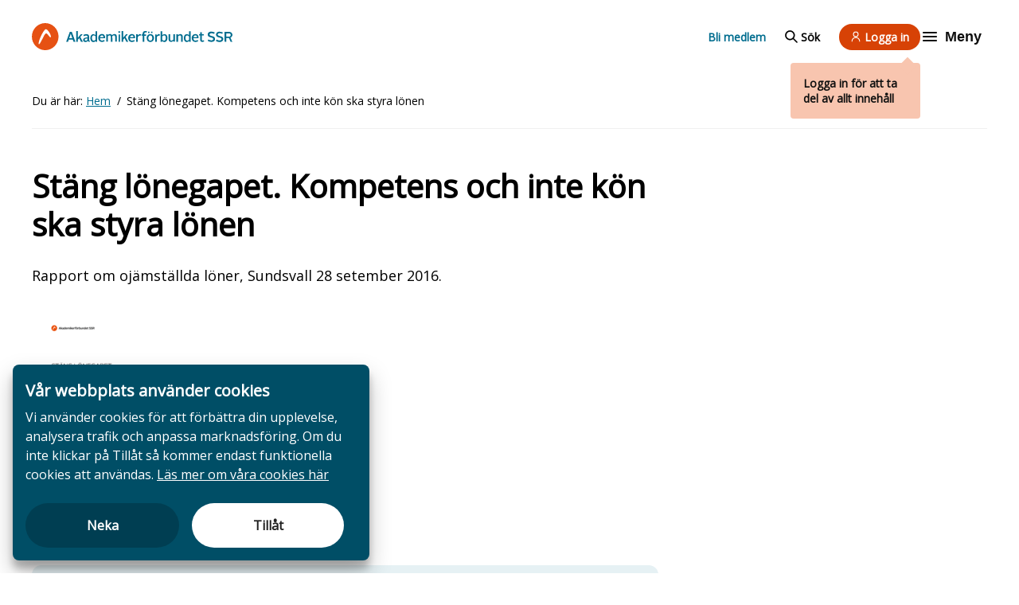

--- FILE ---
content_type: text/html; charset=UTF-8
request_url: https://akademssr.se/dokument/stang-lonegapet-kompetens-och-inte-kon-ska-styra-lonen
body_size: 38801
content:
<!DOCTYPE html>
<html lang="sv">
  <head>
    <meta charset="utf-8" />
<meta name="description" content="Akademikerförbundet SSR är Sveriges ledande samhällsvetarförbund. Vi driver frågorna som är viktiga för dig – från utbildning och forskning till arbetsmarknad och anställningsvillkor. På den här sidan kan du ladda hem mer info om Stäng lönegapet. Kompetens och inte kön ska styra lönen." />
<meta property="og:site_name" content="Akademikerförbundet SSR" />
<meta property="og:url" content="https://akademssr.se/dokument/stang-lonegapet-kompetens-och-inte-kon-ska-styra-lonen" />
<meta property="og:locale" content="sv" />
<meta name="twitter:card" content="summary_large_image" />
<meta name="twitter:site" content="@akademssr" />
<meta name="twitter:title" content="Stäng lönegapet. Kompetens och inte kön ska styra lönen" />
<meta name="Generator" content="Drupal 11 (https://www.drupal.org)" />
<meta name="MobileOptimized" content="width" />
<meta name="HandheldFriendly" content="true" />
<meta name="viewport" content="width=device-width, initial-scale=1.0" />
<link rel="icon" href="/themes/custom/akademssr/favicon.ico" type="image/vnd.microsoft.icon" />
<link rel="canonical" href="https://akademssr.se/dokument/stang-lonegapet-kompetens-och-inte-kon-ska-styra-lonen" />
<link rel="shortlink" href="https://akademssr.se/node/14688" />

    <title>Stäng lönegapet. Kompetens och inte kön ska styra lönen | Akademikerförbundet SSR</title>
    <meta name="google-site-verification" content="f8t2UChstA-uPGb_YrFUoD3n6EGYR4lzq58vepACHYs" />
    <meta name="format-detection" content="telephone=no">
    <link rel="stylesheet" media="all" href="/themes/contrib/stable/css/core/components/progress.module.css?t8ynqk" />
<link rel="stylesheet" media="all" href="/themes/contrib/stable/css/core/components/ajax-progress.module.css?t8ynqk" />
<link rel="stylesheet" media="all" href="/themes/contrib/stable/css/system/components/align.module.css?t8ynqk" />
<link rel="stylesheet" media="all" href="/themes/contrib/stable/css/system/components/container-inline.module.css?t8ynqk" />
<link rel="stylesheet" media="all" href="/themes/contrib/stable/css/system/components/clearfix.module.css?t8ynqk" />
<link rel="stylesheet" media="all" href="/themes/contrib/stable/css/system/components/hidden.module.css?t8ynqk" />
<link rel="stylesheet" media="all" href="/themes/contrib/stable/css/system/components/js.module.css?t8ynqk" />
<link rel="stylesheet" media="all" href="/modules/contrib/poll/css/poll.base.css?t8ynqk" />
<link rel="stylesheet" media="all" href="/modules/contrib/poll/css/poll.theme.css?t8ynqk" />
<link rel="stylesheet" media="all" href="/modules/contrib/whitespace_cookie_consent/assets/dist/cookie-consent.css?t8ynqk" />
<link rel="stylesheet" media="all" href="/themes/custom/akademssr/dist/index.css?t8ynqk" />
<link rel="stylesheet" media="all" href="/themes/contrib/gin/dist/css/components/ajax.css?t8ynqk" />

    <script type="application/json" data-drupal-selector="drupal-settings-json">{"path":{"baseUrl":"\/","pathPrefix":"","currentPath":"node\/14688","currentPathIsAdmin":false,"isFront":false,"currentLanguage":"sv"},"pluralDelimiter":"\u0003","suppressDeprecationErrors":true,"ajaxPageState":{"libraries":"eJxNjEEOgCAMBD-E8iRSsSKhAmGrxt-r0RhPOzOHpUQjL0CzE22lRWU3CQVDX4dvsSr-RQ-JOZhaROzY1krS39xdNcHggPJiBwKbfb4eUcmz86WkeE8GZ7WPdq-eI0E1RQ","theme":"akademssr","theme_token":null},"ajaxTrustedUrl":{"form_action_p_pvdeGsVG5zNF_XLGPTvYSKCf43t8qZYSwcfZl2uzM":true},"whitespace_cookie_consent":{"currentLanguage":"sv","messages":{"sv":{"title":"V\u00e5r webbplats anv\u00e4nder cookies","text":"Vi anv\u00e4nder cookies f\u00f6r att f\u00f6rb\u00e4ttra din upplevelse, analysera trafik och anpassa marknadsf\u00f6ring. Om du inte klickar p\u00e5 Till\u00e5t s\u00e5 kommer endast funktionella cookies att anv\u00e4ndas.","readMore":"L\u00e4s mer om v\u00e5ra cookies h\u00e4r","readMoreURL":"\/cookies"}},"whitelist":[],"trackingURLs":{"answer":"\/whitespace-cookie-consent\/track-answer"}},"userRoles":["anonymous"],"user":{"uid":0,"permissionsHash":"8ef9392434f4b221baec652d4e99ed8f1b7e3706cc0376f8fa339db176f5bb2f"}}</script>
<script src="/core/misc/drupalSettingsLoader.js?v=11.3.1"></script>
<script src="/modules/custom/react/js/react.production.min.js?v=18"></script>
<script src="/modules/custom/react/js/react-dom.production.min.js?v=18"></script>
<script src="/modules/contrib/whitespace_cookie_consent/assets/dist/cookie-consent.js?v=1.x"></script>

        <link rel="apple-touch-icon" sizes="180x180" href="/apple-touch-icon.png">
    <link rel="icon" type="image/png" sizes="32x32" href="/favicon-32x32.png">
    <link rel="icon" type="image/png" sizes="16x16" href="/favicon-16x16.png">
    <link rel="manifest" href="/manifest.json">
        <script>
      var _paq = (window._paq = window._paq || []);
      var _mtm = (window._mtm = window._mtm || []);
      var wsGetCookie = function (name) {
        var v = document.cookie.match("(^|;) ?" + name + "=([^;]*)(;|$)");
        return v ? v[2] : null;
      };
      var wsSetCookie = function (name, value, days) {
        var d = new Date();
        d.setTime(d.getTime() + 24 * 60 * 60 * 1000 * days);
        document.cookie = name + "=" + value + ";path=/;expires=" + d.toGMTString();
      };
      var matomo = function () {
        _mtm.push({ "mtm.startTime": new Date().getTime(), event: "mtm.Start" });
        var d = document,
          g = d.createElement("script"),
          s = d.getElementsByTagName("script")[0];
        g.type = "text/javascript";
        g.async = true;
        g.src = "https://analytics.akademssr.se/js/container_I2y3nF7B.js";
        s.parentNode.insertBefore(g, s);
      };
      if (wsGetCookie("mtm_cookie_consent") === null) {
        if (wsGetCookie("cookie_consent_denied") === null) {
          if (!!document.querySelector(".cookie-consent__button--deny")) {
            document
              .querySelector(".cookie-consent__button--deny")
              .addEventListener("click", function () {
                wsSetCookie("cookie_consent_denied", true, 30);
                _paq.push(["forgetCookieConsentGiven"]);
              });
          }
          if (!!document.querySelector(".cookie-consent__button--deny")) {
            document
              .querySelector(".cookie-consent__button--allow")
              .addEventListener("click", function () {
                _paq.push(["rememberCookieConsentGiven"]);
              });
          }
        }
      }
      matomo();
  </script>
  </head>
  <body data-module="lazyloader">
        <a href="#main-content" class="visually-hidden focusable">
      Hoppa till huvudinnehåll
    </a>
    
      <div class="dialog-off-canvas-main-canvas" data-off-canvas-main-canvas>
    
<header class="header color-scheme--default-orange" data-module="navigation" data-toggle-menu-item="navigation-item" data-toggle-menu-containers="sub-navigation__wrapper" data-toggle-sub-menu="sub-navigation__button" data-toggle-search="search__button" data-search-form="search-form__wrapper" data-close-search="search-form__close-button">
	<div class="header__container u-container">
    <div class="header__main-menu">
	<div class="header__logo">
		<a href="/" aria-label="Till startsidan">
    <span class="site-logo">
			<svg id="Lager_1" class="svg-desktop" xmlns="http://www.w3.org/2000/svg" viewbox="0 0 350.6 46.6">
				<style>
					.st0 {
						fill: currentColor
					}

					.st1 {
						fill: #e65113
					}
				</style>
				<path class="st0" d="M350.6 32.2h-3.2c-1-2.1-1.9-4.3-2.9-6.5h-4.7v6.4H337c-.2-.8-.3-15.1-.1-17h7.6c.9 0 1.8.2 2.7.5 1.6.6 2.7 1.8 3.1 3.5 0 .2.2.3.2.5v1.7c-.1.2-.3.4-.4.7-.4 1.3-1.2 2.2-2.4 2.8l-.6.3c.8 1.6 1.5 3.1 2.2 4.7.3.7.7 1.4 1.1 2 .2.2.2.3.2.4zm-10.7-8.9c1.8 0 3.5.1 5.2 0 1.5-.1 2.4-1.2 2.5-2.6.1-1.6-.6-2.6-2.2-2.9-.4-.1-.9-.1-1.3-.1H340c-.1 1.8-.1 3.7-.1 5.6zm-199.1 8.8H138c0-.3-.1-.6-.1-.9v-7.6c.1-2.4-1.5-2.8-3.4-2.1-.4.2-.8.4-1.1.7-.5.4-.7.8-.7 1.4V32h-2.8V19.2h2.5c.1.4.1.8.2 1.3 1.6-1.2 3.1-2 5.1-1.5 1 .2 1.8.8 2.4 1.8.3-.2.6-.5.9-.7 1.2-.9 2.5-1.3 3.9-1.2 1.7.1 2.9 1.1 3.3 2.6l.3 1.5v9h-2.8c0-.3-.1-.6-.1-.9v-7.4c0-2.3-1.4-3.2-3.5-2.2-.6.3-1 .7-1.6 1.1.3 3.3.3 6.4.3 9.5zm-74.5-17h3.5c2.1 5.6 4.2 11.3 6.3 17.1h-3.2c-.4-1.2-.9-2.4-1.3-3.6h-7.2c-.4 1.2-.8 2.3-1.2 3.5H60c2.1-5.7 4.2-11.3 6.3-17zm4.4 11c-.9-2.6-1.8-5.2-2.7-7.9-1 2.8-1.8 5.3-2.8 7.9h5.5zm206.8 6.1h-2.4c-.1-.4-.2-.9-.3-1.4-1 .9-2.1 1.6-3.4 1.7-2.3.2-4-.7-4.9-2.8-1-2.5-1.1-5.1-.1-7.6 1.1-3 4.6-3.9 7.3-2.2.3.2.6.4 1.1.8v-6.8h2.8c-.1 6-.1 12.1-.1 18.3zm-2.8-3.6v-5.1c0-.5-.2-.8-.5-1.1-.8-.7-1.8-1.2-2.9-1.1-1.1.1-1.9.5-2.3 1.5-.8 2-.8 4.1.1 6 .5 1 1.3 1.4 2.4 1.4 1.4 0 2.4-.6 3.2-1.6zm-163.4-7.9v-6.8h2.7c.2.8.3 16.2.1 18.3h-2.4l-.3-1.2c-.3.2-.6.4-.8.6-2.9 2.1-6.5 1.1-7.7-2.3-.8-2.2-.8-4.5-.1-6.7 1.1-3.3 4.6-4.5 7.5-2.6.3.1.6.4 1 .7zm0 2c-.6-.4-1.3-.9-2-1.2-1.7-.7-3.3 0-3.9 1.7-.5 1.8-.5 3.5.2 5.3.6 1.4 1.8 2 3.3 1.7 1-.2 1.8-.7 2.4-1.6v-5.9zm208.4-6.4c-.2.3-.3.7-.5 1.1l-.6 1.2c-1.5-.6-3-1.1-4.6-1.1-.6 0-1.2.1-1.8.3-.9.3-1.4.9-1.5 1.8-.1 1 .5 1.6 1.3 1.9.8.3 1.7.6 2.6.8.9.3 1.9.5 2.8.9 1.9.8 2.9 2.3 2.8 4.4-.1 2.1-1.1 3.5-3 4.2-2.2.9-4.5.7-6.7.1-1.1-.3-2.1-.8-3.3-1.3.5-.9 1-1.6 1.4-2.4l1.2.6c1.6.7 3.2 1.1 5 .8.4-.1.9-.2 1.2-.4 1.5-.8 1.5-2.7 0-3.5-.8-.4-1.7-.7-2.6-.9l-3-.9c-1.9-.7-3-2.1-3-4.2s1-3.6 2.9-4.4c.8-.3 1.8-.5 2.7-.6 2.8 0 4.8.5 6.7 1.6zm1.9 14.3c.5-.8.9-1.5 1.4-2.2.8.4 1.6.7 2.4 1 1.3.5 2.6.6 3.9.4.5-.1 1-.3 1.4-.6 1.2-.8 1.2-2.5 0-3.2-.6-.4-1.3-.6-2-.8-1.3-.4-2.6-.7-3.9-1.2-1.5-.6-2.4-1.6-2.8-3.2-.4-1.9.4-3.8 2-4.9.9-.5 1.8-.9 2.8-1 2.4-.2 4.8.2 7.1 1.3-.4.8-.7 1.5-1.1 2.3-.4-.1-.7-.2-1-.4-1.4-.5-2.8-.8-4.2-.6-.6.1-1.3.3-1.9.7-1.1.8-1.1 2.3.1 3 .7.4 1.4.6 2.2.9 1.2.4 2.5.7 3.8 1.2 2.8 1.2 3.2 3.8 2.5 5.9-.5 1.4-1.5 2.3-2.8 2.8-2.2.8-4.5.7-6.7.1-1.1-.4-2.2-.7-3.2-1.5zm-93.8.2c-.1.5-.1.9-.2 1.4h-2.5V13.9h2.7c.2 1.1.1 2.3.1 3.4v3.2c.9-.4 1.8-1 2.8-1.3 2.2-.6 4.3.4 5.4 2.4.6 1 .8 2.2.8 3.3.1 1.5 0 3-.6 4.5-1.3 3.1-4.7 4.1-7.5 2.2-.3-.3-.6-.5-1-.8zm.2-2c.6.4 1.1.9 1.7 1.1 1.7.7 3.3.1 3.9-1.6.6-1.7.7-3.5.1-5.3-.4-1.3-1.3-1.8-2.6-1.8s-2.3.6-3.1 1.6v6zm-59.6 3.3h-3.3l-3.1-6.2c-.8.9-1.5 1.6-2.2 2.5-.2.2-.1.6-.1.9v2.8h-2.9V13.8h2.8v11.1c.1 0 .1.1.2.1l4.8-5.7h3.1c-1.4 1.6-2.6 3-3.9 4.5 1.6 2.8 3.1 5.5 4.6 8.3zm-88-3.5v3.5h-2.8V13.8h2.8v11.1c.1 0 .2.1.2.1 1.6-1.9 3.2-3.8 4.9-5.7h3.2c-1.4 1.6-2.7 3-4 4.5 1.5 2.8 2.9 5.5 4.4 8.3h-3.3l-3.1-6.2c-.8 1-1.5 1.8-2.3 2.7zm120.3-2.9c.1-6 5.3-7.6 8.8-6.3 2.1.8 3.3 2.4 3.8 4.6.3 1.4.2 2.8-.2 4.1-.8 2.8-3.1 4.5-6.4 4.4-3.7-.2-5.9-2.7-6-6.8zm9.7 1.1c.2-.7.2-1.4 0-2.1-.1-.5-.2-.9-.3-1.3-.5-1.3-1.4-2.1-2.9-2.1s-2.6.7-3.1 2c-.8 1.8-.7 3.6.2 5.3.6 1.1 1.5 1.7 2.8 1.7 1.3 0 2.3-.6 2.8-1.7.2-.6.4-1.2.5-1.8zm-30.1-.6h-8.9c.1.5.1 1 .2 1.4.6 2 2 2.8 4 2.6 1-.1 2-.6 3.2-1 .3.4.7 1 1.1 1.7-1.7 1.2-3.6 1.8-5.6 1.6-4.8-.3-6.1-4.3-5.8-7.7.2-2.4 1.3-4.3 3.6-5.3 1.5-.7 3.1-.8 4.7-.3 1.2.4 2.2 1.1 2.8 2.3.8 1.5 1 3 .7 4.7zm-2.7-1.9c0-2-.8-3-2.3-3.1-1.9-.1-3.2 1-3.6 3.1h5.9zm-58.5 1.8c0 3.5 2.5 4.5 4.6 3.9.9-.2 1.7-.6 2.7-.9.3.5.7 1.1 1.1 1.7-1.7 1.3-3.6 1.8-5.6 1.6-3.5-.3-5.6-2.7-5.8-6.2-.1-1.5.1-3 .9-4.4 1.6-2.7 5.3-3.8 8.2-2.4 1.7.9 2.5 2.4 2.7 4.3.1.7 0 1.4 0 2.3-2.9.1-5.8.1-8.8.1zm.1-1.9c1.7.2 5.2.2 6-.1-.1-2.1-1.1-2.9-2.6-3-1.7 0-3 1.1-3.4 3.1zm172.1 2h-8.7c-.4 2.4 1.5 4.4 3.9 4 1.1-.2 2.1-.6 3.3-1 .3.4.7 1 1.1 1.7-1.7 1.3-3.6 1.8-5.6 1.6-3.5-.3-5.6-2.6-5.8-6.2-.1-1.2 0-2.5.5-3.6 1.6-3.9 6.2-4.5 8.8-3 1.6.9 2.3 2.5 2.5 4.3.1.6 0 1.3 0 2.2zm-2.7-2c.1-1.9-.9-3.2-2.8-3.1-1.7.1-3.1 1.4-3 3.1h5.8zm-191.4.3v-1.3c-.1-1.1-.7-1.8-1.8-1.8-.9 0-1.7.2-2.6.5-.6.1-1.1.4-1.8.7-.3-.7-.7-1.4-1.1-2.2 2.4-1.1 4.8-1.9 7.5-1 1.7.5 2.6 1.8 2.6 3.7v5.4c0 .9 0 1.6 1.2 1.7v1.9c-1.4.2-2.7 0-3.7-1.2-.3.2-.5.4-.7.6-1.3 1-2.8 1.3-4.4.9-1.2-.3-2.2-1-2.6-2.2-.4-1.3-.2-2.6.9-3.6.9-.8 2-1.3 3.2-1.5 1.1-.3 2.2-.5 3.3-.6zm-.1 4.6v-2.7c-1.1 0-2.1.1-3.1.5-.4.2-.8.4-1.1.7-.5.5-.6 1.2-.4 1.9.3.6.8.8 1.4.8 1.4.1 2.4-.3 3.2-1.2zm155.6-9.8h2.6c.1.4.1.8.2 1.3l.9-.6c1.1-.8 2.3-1.1 3.6-1 1.9.1 3.1 1.2 3.5 3 .1.4.2.7.2 1.1v9h-2.8v-7.9c0-.4 0-.9-.1-1.3-.2-1.2-.9-1.8-2.1-1.6-.7.1-1.3.3-1.9.6-.9.4-1.3 1.1-1.3 2.2.1 2.3 0 4.6 0 6.8v1.2h-2.8V19.3zm-13.7 0h2.9v8.4c0 2.2 1.3 3.1 3.4 2.2.7-.3 1.3-.9 2-1.3v-9.4h2.8V32h-2.6c-.1-.4-.2-.8-.3-1.3-.4.2-.6.4-.9.6-1.1.8-2.4 1.1-3.7 1-2.4-.2-3.4-2-3.5-3.6-.1-1.2 0-2.5-.1-3.7v-5.7zm-42.5 12.8c-.2.1-.3.1-.4.1h-2.4V21.6h-2.2v-2.1h2c.1-.9.1-1.7.3-2.5.4-1.9 1.6-2.9 3.4-3.2 1.3-.2 2.7-.2 4.1.4-.2.6-.4 1.3-.7 2-.3 0-.6-.1-.9-.1-2.1-.4-3.1.5-3.2 2.6v.9h3.3v2.2h-3.3v10.3zm103.9-2.5c.3.6.7 1.1 1 1.7-1.5 1.1-3.2 1.4-5 .9-1.1-.3-1.7-1-2-2.1-.2-.7-.2-1.3-.2-2v-6.7h-2.1v-2.2c.7 0 1.3-.1 2.1-.1v-3.3h2.9v3.3h3.5v2.2h-3.4c-.1.2-.2.3-.2.4v6.7c0 1.4.6 1.9 2 1.5.6.1.9-.1 1.4-.3zm-76.7-10.3c-.2.9-.4 1.7-.5 2.6-.2-.1-.4-.1-.5-.1-2.4-.5-4.3 1-4.3 3.4v7h-2.8V19.4h2.5c.1.6.1 1.2.2 2 1.4-2.1 3-3 5.4-2.1zm-38.4 1.8c1.9-2.1 3.3-2.6 5.4-1.8-.2.8-.3 1.6-.5 2.4-.1 0-.2.1-.3.1-2.2-.5-3.5.1-4.5 2.1-.1.3-.2.7-.2 1v7.2h-2.8V19.3h2.5c.2.6.3 1.1.4 1.8zm-33.8-1.6h2.7v12.6h-2.7V19.5zm2.7-5.5v2.7h-2.7c0-.1-.1-.2-.1-.3v-2.3c.9-.1 1.8-.1 2.8-.1zm49.1 3.2v-2.4h2.4v2.4h-2.4zm5.2-2.4h2.4v2.4h-2.4v-2.4z"/>
				<path class="st1" d="M46.6 22.1C45.9 9.8 35.7 0 23.3 0 10.4 0 0 10.4 0 23.3c0 12.5 9.8 22.6 22.1 23.3h2.4c12.1-.6 21.7-10.5 22.1-22.7v-1.8zm-15 2.1l-.6-.6c-1.1-1.3-2.1-2.6-3.2-3.9-.5-.6-1.2-1.1-1.9-1.6-.8-.5-1.6-.4-2.2.3-.6.7-1.3 1.4-1.8 2.2-1.6 3-3.1 6.1-4.8 9.1-.9 1.7-1.9 3.3-2.8 5-.3.4-.6.8-1 1.2-.3.3-.7.5-1.2.3-.7-1.1-.2-2.2 0-3.3.5-2.5 1.4-4.9 2.3-7.2 1.5-3.7 3.2-7.2 5.4-10.5.8-1.2 1.7-2.3 2.6-3.4.2-.3.6-.5.9-.8.8-.6 1.6-.6 2.3-.1.8.5 1.7 1.1 2.3 1.8 2.7 3 4.6 6.4 5.4 10.3.4 1.2-.9 2-1.7 1.2z"/>
			</svg>
      <svg class="svg-mobile" width="168" height="48" viewBox="0 0 168 48" fill="none" xmlns="http://www.w3.org/2000/svg">
        <g clip-path="url(#clip0_6234_5861)">
        <path d="M29.755 23.2532C29.3081 15.5987 22.7952 9.5 14.8775 9.5C6.64061 9.5 0 15.9721 0 24C0 31.779 6.25748 38.0644 14.1113 38.5H15.6437C23.3698 38.1266 29.4996 31.9657 29.755 24.3734V23.2532ZM20.1772 24.5601L19.7941 24.1867C19.0917 23.3777 18.4532 22.5687 17.7508 21.7597C17.4316 21.3863 16.9846 21.0751 16.5376 20.764C16.0268 20.4528 15.516 20.515 15.1329 20.9506C14.7498 21.3863 14.3028 21.8219 13.9836 22.3197C12.962 24.1867 12.0042 26.1159 10.9187 27.9828C10.344 29.0408 9.70549 30.0365 9.13085 31.0944C8.93926 31.3434 8.74771 31.5923 8.4923 31.8412C8.30075 32.0279 8.04534 32.1524 7.72607 32.0279C7.27912 31.3434 7.59839 30.6588 7.72607 29.9743C8.04534 28.4185 8.62003 26.9249 9.19467 25.4936C10.1524 23.191 11.2379 21.0129 12.6427 18.9592C13.1535 18.2124 13.7282 17.5279 14.3028 16.8434C14.4305 16.6566 14.686 16.5322 14.8775 16.3455C15.3883 15.9721 15.8991 15.9721 16.3461 16.2832C16.8569 16.5944 17.4316 16.9678 17.8147 17.4034C19.5387 19.2704 20.7519 21.3863 21.2627 23.8133C21.5181 24.5601 20.688 25.0579 20.1772 24.5601Z" fill="#E75113"/>
        <path d="M167.165 28.0012H165.707C165.251 27.0688 164.841 26.0919 164.385 25.1151H162.244V27.9568H160.968C160.877 27.6016 160.831 21.2522 160.922 20.4086H164.385C164.795 20.4086 165.205 20.4974 165.616 20.6307C166.345 20.8971 166.846 21.4298 167.028 22.1847C167.028 22.2735 167.119 22.3179 167.119 22.4067V23.1615C167.074 23.2503 166.982 23.3391 166.937 23.4723C166.754 24.0495 166.39 24.4491 165.843 24.7155L165.57 24.8487C165.934 25.5591 166.253 26.2252 166.572 26.9356C166.709 27.2464 166.891 27.5572 167.074 27.8236C167.165 27.9124 167.165 27.9568 167.165 28.0012ZM162.289 24.0495C163.109 24.0495 163.884 24.0939 164.659 24.0495C165.342 24.0051 165.752 23.5167 165.798 22.8951C165.843 22.1847 165.524 21.7407 164.795 21.6075C164.613 21.5631 164.385 21.5631 164.203 21.5631H162.335C162.289 22.3623 162.289 23.2059 162.289 24.0495ZM71.5708 27.9568H70.295C70.295 27.8236 70.2496 27.6904 70.2496 27.5572V24.1827C70.295 23.1171 69.566 22.9395 68.7001 23.2503C68.5179 23.3391 68.3356 23.4279 68.1991 23.5611C67.9711 23.7387 67.88 23.9163 67.88 24.1827V27.9124H66.6043V22.2291H67.7435C67.7889 22.4067 67.7889 22.5843 67.8346 22.8063C68.5636 22.2735 69.2469 21.9183 70.1585 22.1403C70.6141 22.2291 70.9786 22.4955 71.252 22.9395C71.3885 22.8507 71.5254 22.7175 71.6619 22.6287C72.2086 22.2291 72.8011 22.0515 73.439 22.0959C74.2134 22.1403 74.7605 22.5843 74.9427 23.2503L75.0792 23.9163V27.9124H73.8035C73.8035 27.7792 73.7577 27.646 73.7577 27.5128V24.2271C73.7577 23.2059 73.1199 22.8063 72.1632 23.2503C71.8899 23.3835 71.7076 23.5611 71.4343 23.7387C71.5708 25.204 71.5708 26.5804 71.5708 27.9568ZM37.6255 20.4086H39.2204C40.177 22.8951 41.134 25.4259 42.0906 28.0012H40.6326C40.4504 27.4684 40.2227 26.9356 40.0405 26.4028H36.7597C36.5775 26.9356 36.3952 27.424 36.213 27.9568H34.7549C35.7117 25.4259 36.6686 22.9395 37.6255 20.4086ZM39.6302 25.2928C39.2204 24.1383 38.8101 22.9839 38.3999 21.7851C37.9442 23.0283 37.5797 24.1383 37.1242 25.2928H39.6302ZM133.857 28.0012H132.764C132.718 27.8236 132.673 27.6016 132.627 27.3796C132.171 27.7792 131.67 28.09 131.078 28.1344C130.03 28.2232 129.255 27.8236 128.845 26.8912C128.389 25.7812 128.344 24.6267 128.8 23.5167C129.301 22.1847 130.896 21.7851 132.126 22.5399C132.262 22.6287 132.399 22.7175 132.627 22.8951V19.8758H133.903C133.857 22.5399 133.857 25.2483 133.857 28.0012ZM132.582 26.4028V24.1383C132.582 23.9163 132.49 23.7831 132.354 23.6499C131.989 23.3391 131.533 23.1171 131.032 23.1615C130.531 23.2059 130.167 23.3835 129.984 23.8275C129.62 24.7155 129.62 25.6479 130.03 26.4916C130.258 26.9356 130.622 27.1132 131.123 27.1132C131.761 27.1132 132.217 26.8468 132.582 26.4028ZM58.1293 22.8951V19.8758H59.3597C59.4508 20.231 59.4962 27.0688 59.405 28.0012H58.3116L58.1751 27.4684C58.0382 27.5572 57.9017 27.646 57.8106 27.7348C56.4891 28.6672 54.8488 28.2232 54.3021 26.7136C53.9376 25.7367 53.9376 24.7155 54.2563 23.7387C54.7577 22.2735 56.3522 21.7407 57.6737 22.5843C57.8105 22.6287 57.9471 22.7619 58.1293 22.8951ZM58.1293 23.7831C57.8559 23.6055 57.5372 23.3835 57.2181 23.2503C56.4433 22.9395 55.7143 23.2503 55.4409 24.0051C55.2133 24.8043 55.2133 25.5591 55.5321 26.3584C55.8054 26.98 56.3522 27.2464 57.0358 27.1132C57.4914 27.0244 57.8559 26.8024 58.1293 26.4028V23.7831ZM153.085 20.9414C152.994 21.0746 152.948 21.2522 152.857 21.4298L152.584 21.9627C151.901 21.6963 151.217 21.4743 150.488 21.4743C150.215 21.4743 149.941 21.5186 149.668 21.6075C149.258 21.7407 149.03 22.0071 148.984 22.4067C148.939 22.8507 149.212 23.1171 149.577 23.2503C149.941 23.3835 150.352 23.5167 150.761 23.6055C151.172 23.7387 151.627 23.8275 152.037 24.0051C152.903 24.3603 153.359 25.0263 153.313 25.9588C153.268 26.8912 152.812 27.5128 151.946 27.8236C150.944 28.2232 149.896 28.1344 148.893 27.868C148.392 27.7348 147.937 27.5128 147.39 27.2908C147.617 26.8912 147.845 26.5804 148.028 26.2252L148.574 26.4916C149.303 26.8024 150.032 26.98 150.853 26.8468C151.035 26.8024 151.263 26.758 151.399 26.6692C152.083 26.314 152.083 25.4704 151.399 25.1151C151.035 24.9375 150.625 24.8043 150.215 24.7155L148.848 24.3159C147.982 24.0051 147.481 23.3835 147.481 22.4511C147.481 21.5186 147.937 20.8526 148.802 20.4974C149.167 20.3642 149.623 20.2754 150.032 20.231C151.308 20.231 152.219 20.453 153.085 20.9414ZM153.951 27.2908C154.179 26.9356 154.361 26.6248 154.589 26.314C154.954 26.4916 155.318 26.6248 155.683 26.758C156.275 26.98 156.867 27.0244 157.459 26.9356C157.687 26.8912 157.915 26.8024 158.097 26.6692C158.644 26.314 158.644 25.5591 158.097 25.2483C157.824 25.0707 157.505 24.9819 157.186 24.8931C156.594 24.7155 156.001 24.5823 155.409 24.3603C154.726 24.0939 154.316 23.6499 154.133 22.9395C153.951 22.0959 154.316 21.2522 155.045 20.7638C155.455 20.5418 155.865 20.3642 156.32 20.3198C157.414 20.231 158.507 20.4086 159.556 20.8971C159.373 21.2522 159.236 21.5631 159.054 21.9183C158.872 21.8739 158.735 21.8295 158.599 21.7407C157.961 21.5186 157.323 21.3855 156.685 21.4743C156.412 21.5186 156.092 21.6075 155.819 21.7851C155.318 22.1403 155.318 22.8063 155.865 23.1171C156.184 23.2947 156.503 23.3835 156.867 23.5167C157.414 23.6943 158.006 23.8275 158.599 24.0495C159.874 24.5823 160.057 25.7367 159.738 26.6692C159.51 27.2908 159.054 27.6904 158.462 27.9124C157.459 28.2676 156.412 28.2232 155.409 27.9568C154.908 27.7792 154.407 27.646 153.951 27.2908ZM111.212 27.3796C111.166 27.6016 111.166 27.7792 111.121 28.0012H109.981V19.8758H111.212C111.303 20.3642 111.257 20.8971 111.257 21.3855V22.8063C111.667 22.6287 112.077 22.3623 112.533 22.2291C113.535 21.9627 114.492 22.4067 114.994 23.2947C115.267 23.7387 115.358 24.2715 115.358 24.7599C115.404 25.4259 115.358 26.0919 115.085 26.758C114.492 28.1344 112.943 28.5784 111.667 27.7348C111.531 27.6016 111.394 27.5128 111.212 27.3796ZM111.303 26.4916C111.576 26.6692 111.804 26.8912 112.077 26.98C112.852 27.2908 113.581 27.0244 113.854 26.2696C114.128 25.5147 114.173 24.7155 113.9 23.9163C113.718 23.3391 113.308 23.1171 112.715 23.1171C112.123 23.1171 111.667 23.3835 111.303 23.8275V26.4916ZM84.1467 27.9568H82.643L81.2303 25.204C80.8658 25.6035 80.5471 25.9143 80.228 26.314C80.1368 26.4028 80.1826 26.5804 80.1826 26.7136V27.9568H78.8611V19.8314H80.1368V24.7599C80.1826 24.7599 80.1826 24.8043 80.228 24.8043L82.415 22.2735H83.8276C83.1897 22.9839 82.643 23.6055 82.0505 24.2715C82.7795 25.5147 83.4631 26.7136 84.1467 27.9568ZM44.05 26.4028V27.9568H42.7742V19.8314H44.05V24.7599C44.0957 24.7599 44.1411 24.8043 44.1411 24.8043C44.8701 23.9607 45.5991 23.1171 46.3738 22.2735H47.8318C47.194 22.9839 46.6015 23.6055 46.0093 24.2715C46.6926 25.5147 47.3305 26.7136 48.0141 27.9568H46.5103L45.0981 25.204C44.7336 25.6479 44.4145 26.0031 44.05 26.4028ZM98.8639 25.1151C98.9093 22.4511 101.279 21.7407 102.873 22.3179C103.83 22.6731 104.377 23.3835 104.605 24.3603C104.742 24.9819 104.696 25.6035 104.514 26.1807C104.149 27.424 103.101 28.1788 101.598 28.1344C99.9117 28.0456 98.9093 26.9356 98.8639 25.1151ZM103.284 25.6035C103.375 25.2928 103.375 24.9819 103.284 24.6711C103.238 24.4491 103.193 24.2715 103.147 24.0939C102.919 23.5167 102.509 23.1615 101.826 23.1615C101.142 23.1615 100.641 23.4723 100.413 24.0495C100.049 24.8487 100.094 25.6479 100.504 26.4028C100.778 26.8912 101.188 27.1576 101.78 27.1576C102.372 27.1576 102.828 26.8912 103.056 26.4028C103.147 26.1364 103.238 25.87 103.284 25.6035ZM89.5688 25.3371H85.5136C85.559 25.5591 85.559 25.7812 85.6047 25.9588C85.8781 26.8468 86.5159 27.202 87.4272 27.1132C87.8828 27.0688 88.3384 26.8468 88.8852 26.6692C89.0221 26.8468 89.2043 27.1132 89.3866 27.424C88.6118 27.9568 87.7463 28.2232 86.8347 28.1344C84.6477 28.0012 84.0556 26.2252 84.1921 24.7155C84.2832 23.6499 84.7846 22.8063 85.8323 22.3623C86.516 22.0515 87.2449 22.0071 87.9739 22.2291C88.5207 22.4067 88.9763 22.7175 89.2497 23.2503C89.6142 23.9163 89.7053 24.5823 89.5688 25.3371ZM88.3384 24.4935C88.3384 23.6055 87.9739 23.1615 87.2903 23.1171C86.4248 23.0727 85.8323 23.5611 85.6501 24.4935H88.3384ZM61.6835 25.2928C61.6835 26.8468 62.8224 27.2908 63.7794 27.0244C64.1893 26.9356 64.5538 26.758 65.0094 26.6248C65.1463 26.8468 65.3285 27.1132 65.5108 27.3796C64.736 27.9568 63.8705 28.1788 62.9593 28.09C61.3644 27.9568 60.4074 26.8912 60.3163 25.3371C60.2709 24.6711 60.362 24.0051 60.7265 23.3835C61.4555 22.1847 63.1415 21.6963 64.4627 22.3179C65.2374 22.7175 65.6019 23.3835 65.693 24.2271C65.7388 24.5379 65.693 24.8487 65.693 25.2483C64.3715 25.2928 63.0504 25.2928 61.6835 25.2928ZM61.7289 24.4491C62.5037 24.5379 64.0982 24.5379 64.4627 24.4047C64.4173 23.4723 63.9617 23.1171 63.278 23.0727C62.5037 23.0727 61.9112 23.5611 61.7289 24.4491ZM140.145 25.3371H136.181C135.999 26.4028 136.864 27.2908 137.958 27.1132C138.459 27.0244 138.915 26.8468 139.462 26.6692C139.598 26.8468 139.78 27.1132 139.963 27.424C139.188 28.0012 138.322 28.2232 137.411 28.1344C135.816 28.0012 134.86 26.98 134.769 25.3816C134.723 24.8487 134.769 24.2715 134.996 23.7831C135.725 22.0515 137.821 21.7851 139.006 22.4511C139.735 22.8507 140.054 23.5611 140.145 24.3603C140.191 24.6267 140.145 24.9375 140.145 25.3371ZM138.915 24.4491C138.96 23.6055 138.505 23.0283 137.639 23.0727C136.864 23.1171 136.227 23.6943 136.272 24.4491H138.915ZM51.7048 24.5823V24.0051C51.6591 23.5167 51.3857 23.2059 50.8847 23.2059C50.4745 23.2059 50.11 23.2947 49.7001 23.4279C49.4267 23.4723 49.1987 23.6055 48.88 23.7387C48.7431 23.4279 48.5608 23.1171 48.3786 22.7619C49.4721 22.2735 50.5656 21.9183 51.7959 22.3179C52.5707 22.5399 52.9806 23.1171 52.9806 23.9607V26.3584C52.9806 26.758 52.9806 27.0688 53.5273 27.1132V27.9568C52.8894 28.0456 52.2969 27.9568 51.8413 27.424C51.7048 27.5128 51.6137 27.6016 51.5226 27.6904C50.9301 28.1344 50.2468 28.2676 49.5178 28.09C48.9711 27.9568 48.5155 27.646 48.3332 27.1132C48.151 26.536 48.2421 25.9588 48.7431 25.5147C49.1533 25.1595 49.6543 24.9375 50.2011 24.8487C50.7025 24.7155 51.2035 24.6267 51.7048 24.5823ZM51.6591 26.6248V25.4259C51.1581 25.4259 50.7024 25.4704 50.2468 25.6479C50.0646 25.7367 49.8823 25.8255 49.7455 25.9588C49.5178 26.1807 49.4721 26.4916 49.5632 26.8024C49.7001 27.0688 49.9277 27.1576 50.2011 27.1576C50.839 27.202 51.2946 27.0244 51.6591 26.6248ZM122.557 22.2735H123.742C123.787 22.4511 123.787 22.6287 123.833 22.8507L124.243 22.5843C124.744 22.2291 125.291 22.0959 125.883 22.1403C126.749 22.1847 127.296 22.6731 127.478 23.4723C127.524 23.6499 127.569 23.7831 127.569 23.9607V27.9568H126.294V24.4491C126.294 24.2715 126.294 24.0495 126.248 23.8719C126.157 23.3391 125.838 23.0727 125.291 23.1615C124.972 23.2059 124.699 23.2947 124.425 23.4279C124.015 23.6055 123.833 23.9163 123.833 24.4047C123.879 25.4259 123.833 26.4472 123.833 27.424V27.9568H122.557V22.2735ZM116.315 22.2735H117.636V26.0031C117.636 26.98 118.228 27.3796 119.185 26.98C119.505 26.8468 119.778 26.5804 120.097 26.4028V22.2291H121.372V27.9124H120.188C120.142 27.7348 120.097 27.5572 120.051 27.3352C119.869 27.424 119.778 27.5128 119.641 27.6016C119.14 27.9568 118.548 28.09 117.955 28.0456C116.862 27.9568 116.406 27.1576 116.361 26.4472C116.315 25.9143 116.361 25.3371 116.315 24.8043V22.2735ZM96.9503 27.9568C96.8592 28.0012 96.8134 28.0012 96.768 28.0012H95.6742V23.2947H94.6718V22.3623H95.583C95.6288 21.9627 95.6288 21.6075 95.7199 21.2522C95.9022 20.4086 96.4489 19.9646 97.269 19.8314C97.8615 19.7426 98.4994 19.7426 99.1373 20.009C99.0462 20.2754 98.955 20.5862 98.8182 20.8971C98.6817 20.8971 98.5448 20.8526 98.4083 20.8526C97.4513 20.675 96.9957 21.0746 96.9503 22.0071V22.4067H98.4537V23.3835H96.9503V27.9568ZM144.291 26.8468C144.428 27.1132 144.61 27.3352 144.747 27.6016C144.064 28.09 143.289 28.2232 142.469 28.0012C141.968 27.868 141.694 27.5572 141.558 27.0688C141.466 26.758 141.466 26.4916 141.466 26.1807V23.2059H140.509V22.2291C140.829 22.2291 141.102 22.1847 141.466 22.1847V20.7195H142.788V22.1847H144.382V23.1615H142.833C142.788 23.2503 142.742 23.2947 142.742 23.3391V26.314C142.742 26.9356 143.016 27.1576 143.653 26.98C143.927 27.0244 144.064 26.9356 144.291 26.8468ZM109.344 22.2735C109.252 22.6731 109.161 23.0283 109.116 23.4279C109.025 23.3835 108.933 23.3835 108.888 23.3835C107.795 23.1615 106.929 23.8275 106.929 24.8931V28.0012H105.653V22.3179H106.792C106.838 22.5843 106.838 22.8507 106.883 23.2059C107.521 22.2735 108.25 21.8739 109.344 22.2735ZM91.8469 23.0727C92.7128 22.1403 93.3507 21.9183 94.3073 22.2735C94.2162 22.6287 94.1708 22.9839 94.0797 23.3391C94.0339 23.3391 93.9886 23.3835 93.9428 23.3835C92.9404 23.1615 92.3483 23.4279 91.8923 24.3159C91.8469 24.4491 91.8012 24.6267 91.8012 24.7599V27.9568H90.5254V22.2735H91.6647C91.7558 22.5399 91.8012 22.7619 91.8469 23.0727ZM76.4461 22.3623H77.6765V27.9568H76.4461V22.3623ZM77.6765 19.9202V21.1191H76.4461C76.4461 21.0746 76.4007 21.0302 76.4007 20.9858V19.9646C76.8106 19.9202 77.2209 19.9202 77.6765 19.9202ZM100.049 21.341V20.2754H101.142V21.341H100.049ZM102.418 20.2754H103.511V21.341H102.418V20.2754Z" fill="black"/>
        </g>
        <defs>
        <clipPath id="clip0_6234_5861">
        <rect width="167.165" height="48" fill="white"/>
        </clipPath>
        </defs>
      </svg>

      </span>
		</a>
	</div>
	<div class="header__help-menu">
		<div class="header__secondary-menu">
    			<nav class="navigation" aria-label="Sekundär meny">
	<ul class="secondary-navigation u-list-unstyled">
		      			<li class="secondary-navigation__item">
        <a href="/bli-medlem" class="secondary-navigation__item-link navigation-item ">
          Bli medlem
        </a>
			</li>
      			</ul>
</nav>

    		</div>
    	<button  aria-expanded="false" title="Sök" class="search__button button--secondary button--narrow button button--icon-before">
			<span
   class="icon" data-icon="search"
></span>
				<span class="button__text" >Sök</span>
		</button>

        <div class="header__login">
			<a class="header__login-button button--primary button--narrow button button--icon-before" href="/user/login">
      <span
   class="icon" data-icon="person" style="--icon-size: 1em;"
></span>
        <span class="button__text">
      Logga in
    </span>
    </a>
      <p class="header__login-bump text-display-5 u-display-none"><span></span>Logga in för att ta del av allt innehåll</p>
    </div>
        <div class="header__primary-menu-wrapper"
      data-target="main-navigation"
      data-toggle-btn="header__primary-menu-button">
    <button class="header__primary-menu-button" tabindex="0" type="button" aria-expanded="false" aria-label="Meny">
	<svg class="header__primary-menu-button-svg" focusable="false" aria-hidden="true" viewBox="0 0 24 24" data-testid="MenuRoundedIcon">
		<path d="M4 18h16c.55 0 1-.45 1-1s-.45-1-1-1H4c-.55 0-1 .45-1 1s.45 1 1 1m0-5h16c.55 0 1-.45 1-1s-.45-1-1-1H4c-.55 0-1 .45-1 1s.45 1 1 1M3 7c0 .55.45 1 1 1h16c.55 0 1-.45 1-1s-.45-1-1-1H4c-.55 0-1 .45-1 1"></path>
	</svg>
	<svg class="header__primary-menu-button-svg header__primary-menu-button-svg-hidden" focusable="false" aria-hidden="true" viewBox="0 0 24 24" data-testid="CloseRoundedIcon">
		<path d="M18.3 5.71a.9959.9959 0 0 0-1.41 0L12 10.59 7.11 5.7a.9959.9959 0 0 0-1.41 0c-.39.39-.39 1.02 0 1.41L10.59 12 5.7 16.89c-.39.39-.39 1.02 0 1.41.39.39 1.02.39 1.41 0L12 13.41l4.89 4.89c.39.39 1.02.39 1.41 0 .39-.39.39-1.02 0-1.41L13.41 12l4.89-4.89c.38-.38.38-1.02 0-1.4"></path>
	</svg>
	<span class="header__primary-menu-button-text">Meny</span>
</button>
	</div>
	</div>
</div>

  </div>
	  <div class="search-form__wrapper">


<form class="search-form u-container" action="/search/" method="get" id="header-search-form" accept-charset="UTF-8">

    <div data-module="autocomplete" data-drupal-selector="edit-container" id="edit-container--2" class="m-search js-form-wrapper form-wrapper">
      <div class="js-form-item form-item js-form-type-search form-item-query js-form-item-query">
        <button  data-drupal-selector="edit-search" type="submit" id="edit-search--2" name="op" value="" aria-label="Sök" tabindex="-1" aria-expanded="false" class="search-form__submit-button js-form-submit form-submit button--secondary button button--icon-before">
			<span
   class="icon" data-icon="search"
></span>
			</button>
        <input data-type="ajax" data-url="/autosuggest/" data-drupal-selector="edit-query" type="search" id="edit-query--2" name="s" value="" size="64" maxlength="64" placeholder="Ange sök" class="search-form__input" />
        <button  aria-label="Stäng sök" class="search-form__close-button button--secondary button button--icon-before">
			<span
   class="icon" data-icon="close"
></span>
			</button>
      </div>
    </div>
</form>
</div>
	<div class="main-navigation" aria-hidden="true">
  <div aria-hidden="true" class="main-navigation-backdrop"></div>
  <div class="main-navigation__container">
    <div class="main-navigation__button-container">
      <button class="main-navigation-button__close main-navigation__close" tabindex="0" type="button" aria-label="Stäng">
        <svg class="main-navigation-button__svg" focusable="false" aria-hidden="true" viewBox="0 0 24 24">
          <path d="M18.3 5.71a.9959.9959 0 0 0-1.41 0L12 10.59 7.11 5.7a.9959.9959 0 0 0-1.41 0c-.39.39-.39 1.02 0 1.41L10.59 12 5.7 16.89c-.39.39-.39 1.02 0 1.41.39.39 1.02.39 1.41 0L12 13.41l4.89 4.89c.39.39 1.02.39 1.41 0 .39-.39.39-1.02 0-1.41L13.41 12l4.89-4.89c.38-.38.38-1.02 0-1.4">
          </path>
        </svg>
        <span class="main-navigation-button__text">Stäng</span>
      </button>
    </div>
    <nav class="main-navigation__nav">
      <div class="main-navigation__menu">
                                                                <ul class="main-navigation__wrapper u-container" data-child-parent="Kontakta oss">
                <li class="main-navigation__menu-root-item ">
                  <div class="main-navigation__menu-item ">
                    <div class="main-navigation__menu-item-link ">
                      <a
                        href="/kontakta-oss"
                        aria-current=""
                        class="main-navigation__menu-href">
                        Kontakta oss
                        <span class="navigation-active-indicator">Du är här</span>
                      </a>
                                              <button
                          class="main-navigation__list-item-icon main-navigation__button main-navigation__root-toggle"
                          tabindex="0"
                          type="button"
                          aria-expanded="false"
                          aria-controls="kontakta-oss-1"
                          aria-label="Öppna"
                          role="button"
                          data-level="1"
                        >
                          <svg class="main-navigation__list-item-svg plus-icon" focusable="false" aria-hidden="true" viewBox="0 0 24 24">
                            <path d="M19 13h-6v6h-2v-6H5v-2h6V5h2v6h6z"></path>
                          </svg>
                          <svg class="main-navigation__list-item-svg minus-icon" focusable="false" aria-hidden="true" viewBox="0 0 24 24">
                            <path d="M19 13H5v-2h14v2z"></path>
                          </svg>
                                                  </button>
                                          </div>
                    <div id="kontakta-oss-1" class="main-navigation__menu-item-content" aria-expanded="false">
                      
                                              <nav class="main-navigation__nav grid-row" aria-label="Meny för Kontakta oss">
                                                      <ul class="main-navigation__items u-list-unstyled">
                                  <li class="main-navigation__item">
    <div class="main-navigation__link-wrapper main-navigation__link-wrapper-level-2 ">

      <a class="navigation__link" href="/kontakta-oss/radgivning-medlemmar" aria-current="">
        Rådgivning för medlemmar<span class="navigation-active-indicator has-no-children">Du är här</span>
      </a>

            </div>
      </li>
    <li class="main-navigation__item">
    <div class="main-navigation__link-wrapper main-navigation__link-wrapper-level-2 ">

      <a class="navigation__link" href="/kontakt/forhandlingsframstallan-for-arbetsgivare" aria-current="">
        Förhandlingsframställan för arbetsgivare<span class="navigation-active-indicator has-no-children">Du är här</span>
      </a>

            </div>
      </li>
    <li class="main-navigation__item">
    <div class="main-navigation__link-wrapper main-navigation__link-wrapper-level-2 ">

      <a class="navigation__link" href="/kontakta-oss/forbundsstyrelsen" aria-current="">
        Förbundsstyrelsen<span class="navigation-active-indicator has-no-children">Du är här</span>
      </a>

            </div>
      </li>
    <li class="main-navigation__item">
    <div class="main-navigation__link-wrapper main-navigation__link-wrapper-level-2 ">

      <a class="navigation__link" href="/distriktsforeningar" aria-current="">
        Distriktsföreningar<span class="navigation-active-indicator has-no-children">Du är här</span>
      </a>

            </div>
      </li>
    <li class="main-navigation__item">
    <div class="main-navigation__link-wrapper main-navigation__link-wrapper-level-2 ">

      <a class="navigation__link" href="/kontakta-oss/foreningsutvecklare" aria-current="">
        Föreningsutvecklare<span class="navigation-active-indicator has-no-children">Du är här</span>
      </a>

            </div>
      </li>
    <li class="main-navigation__item">
    <div class="main-navigation__link-wrapper main-navigation__link-wrapper-level-2 ">

      <a class="navigation__link" href="/kontakta-oss/regionala-skyddsombud" aria-current="">
        Regionala skyddsombud<span class="navigation-active-indicator has-no-children">Du är här</span>
      </a>

            </div>
      </li>
                            </ul>
                                                      <ul class="main-navigation__items u-list-unstyled">
                                  <li class="main-navigation__item">
    <div class="main-navigation__link-wrapper main-navigation__link-wrapper-level-2 ">

      <a class="navigation__link" href="/kontakta-oss/studentradet" aria-current="">
        Studentrådet<span class="navigation-active-indicator has-no-children">Du är här</span>
      </a>

            </div>
      </li>
    <li class="main-navigation__item">
    <div class="main-navigation__link-wrapper main-navigation__link-wrapper-level-2 ">

      <a class="navigation__link" href="/kontakta-oss/valberedningen" aria-current="">
        Valberedningen<span class="navigation-active-indicator has-no-children">Du är här</span>
      </a>

            </div>
      </li>
    <li class="main-navigation__item">
    <div class="main-navigation__link-wrapper main-navigation__link-wrapper-level-2 ">

      <a class="navigation__link" href="/kontakta-oss/anstallda-pa-forbundskansliet" aria-current="">
        Anställda på förbundskansliet<span class="navigation-active-indicator has-no-children">Du är här</span>
      </a>

            </div>
      </li>
    <li class="main-navigation__item">
    <div class="main-navigation__link-wrapper main-navigation__link-wrapper-level-2 ">

      <a class="navigation__link" href="/kontakta-oss/ansvarig-utgivare" aria-current="">
        Ansvarig utgivare<span class="navigation-active-indicator has-no-children">Du är här</span>
      </a>

            </div>
      </li>
    <li class="main-navigation__item main-navigation__item--has-children">
    <div class="main-navigation__link-wrapper main-navigation__link-wrapper-level-2 ">

      <a class="navigation__link" href="/english" aria-current="">
        English<span class="navigation-active-indicator ">Du är här</span>
      </a>

              <button
          class="main-navigation__list-item-icon main-navigation__button"
          tabindex="0"
          type="button"
          aria-expanded="false"
          aria-controls="child-english-2"
          aria-label="Submeny för " ~ menu_item.title
          role="button"
          data-level="2"
        >
          <svg class="main-navigation__list-item-svg plus-icon" focusable="false" aria-hidden="true" viewBox="0 0 24 24" data-testid="PlusIcon">
            <path d="M19 13h-6v6h-2v-6H5v-2h6V5h2v6h6z"></path>
          </svg>
          <svg class="main-navigation__list-item-svg minus-icon" focusable="false" aria-hidden="true" viewBox="0 0 24 24" data-testid="MinusIcon">
            <path d="M19 13H5v-2h14v2z"></path>
          </svg>
          <span class="main-navigation__list-item-span"></span>
        </button>
      </div>

      <ul id=child-english-2 class="main-navigation__items main-navigation__items--recursive u-list-unstyled main-navigation__items--level-1" aria-expanded="false">
            <li class="main-navigation__item main-navigation__child">
    <div class="main-navigation__link-wrapper main-navigation__link-wrapper-level-3 ">

      <a class="main-navigation__link" href="/kontakta-oss/english/kassan-your-unemployment-insurance" aria-current="">
        A-kassan: your unemployment insurance<span class="navigation-active-indicator has-no-children">Du är här</span>
      </a>

            </div>
      </li>
    <li class="main-navigation__item main-navigation__child">
    <div class="main-navigation__link-wrapper main-navigation__link-wrapper-level-3 ">

      <a class="main-navigation__link" href="/kontakta-oss/english/benefits-membership" aria-current="">
        Benefits of membership<span class="navigation-active-indicator has-no-children">Du är här</span>
      </a>

            </div>
      </li>
    <li class="main-navigation__item main-navigation__child">
    <div class="main-navigation__link-wrapper main-navigation__link-wrapper-level-3 ">

      <a class="main-navigation__link" href="/kontakta-oss/english/collective-agreements" aria-current="">
        Collective agreements<span class="navigation-active-indicator has-no-children">Du är här</span>
      </a>

            </div>
      </li>
    <li class="main-navigation__item main-navigation__child">
    <div class="main-navigation__link-wrapper main-navigation__link-wrapper-level-3 ">

      <a class="main-navigation__link" href="/kontakta-oss/english/membership-fees" aria-current="">
        Membership fees<span class="navigation-active-indicator has-no-children">Du är här</span>
      </a>

            </div>
      </li>
    <li class="main-navigation__item main-navigation__child">
    <div class="main-navigation__link-wrapper main-navigation__link-wrapper-level-3 ">

      <a class="main-navigation__link" href="/kontakta-oss/english/register-your-membership" aria-current="">
        Register your membership<span class="navigation-active-indicator has-no-children">Du är här</span>
      </a>

            </div>
      </li>
    <li class="main-navigation__item main-navigation__child">
    <div class="main-navigation__link-wrapper main-navigation__link-wrapper-level-3 ">

      <a class="main-navigation__link" href="/kontakta-oss/english/contact-us" aria-current="">
        Contact us<span class="navigation-active-indicator has-no-children">Du är här</span>
      </a>

            </div>
      </li>
    <li class="main-navigation__item main-navigation__child">
    <div class="main-navigation__link-wrapper main-navigation__link-wrapper-level-3 ">

      <a class="main-navigation__link" href="/kontakta-oss/english/our-international-commitment" aria-current="">
        Our international commitment<span class="navigation-active-indicator has-no-children">Du är här</span>
      </a>

            </div>
      </li>
    <li class="main-navigation__item main-navigation__child">
    <div class="main-navigation__link-wrapper main-navigation__link-wrapper-level-3 ">

      <a class="main-navigation__link" href="/kontakta-oss/english/undocumented-migrants" aria-current="">
        Undocumented Migrants<span class="navigation-active-indicator has-no-children">Du är här</span>
      </a>

            </div>
      </li>
      </ul>
      </li>
    <li class="main-navigation__item main-navigation__item--has-children">
    <div class="main-navigation__link-wrapper main-navigation__link-wrapper-level-2 ">

      <a class="navigation__link" href="/press" aria-current="">
        Press<span class="navigation-active-indicator ">Du är här</span>
      </a>

              <button
          class="main-navigation__list-item-icon main-navigation__button"
          tabindex="0"
          type="button"
          aria-expanded="false"
          aria-controls="child-press-2"
          aria-label="Submeny för " ~ menu_item.title
          role="button"
          data-level="2"
        >
          <svg class="main-navigation__list-item-svg plus-icon" focusable="false" aria-hidden="true" viewBox="0 0 24 24" data-testid="PlusIcon">
            <path d="M19 13h-6v6h-2v-6H5v-2h6V5h2v6h6z"></path>
          </svg>
          <svg class="main-navigation__list-item-svg minus-icon" focusable="false" aria-hidden="true" viewBox="0 0 24 24" data-testid="MinusIcon">
            <path d="M19 13H5v-2h14v2z"></path>
          </svg>
          <span class="main-navigation__list-item-span"></span>
        </button>
      </div>

      <ul id=child-press-2 class="main-navigation__items main-navigation__items--recursive u-list-unstyled main-navigation__items--level-1" aria-expanded="false">
            <li class="main-navigation__item main-navigation__child">
    <div class="main-navigation__link-wrapper main-navigation__link-wrapper-level-3 ">

      <a class="main-navigation__link" href="/kontakta-oss/press/debattartiklar" aria-current="">
        Debattartiklar<span class="navigation-active-indicator has-no-children">Du är här</span>
      </a>

            </div>
      </li>
    <li class="main-navigation__item main-navigation__child">
    <div class="main-navigation__link-wrapper main-navigation__link-wrapper-level-3 ">

      <a class="main-navigation__link" href="/logotype" aria-current="">
        Logotype<span class="navigation-active-indicator has-no-children">Du är här</span>
      </a>

            </div>
      </li>
    <li class="main-navigation__item main-navigation__child">
    <div class="main-navigation__link-wrapper main-navigation__link-wrapper-level-3 ">

      <a class="main-navigation__link" href="/kontakta-oss/press/pressbilder" aria-current="">
        Pressbilder<span class="navigation-active-indicator has-no-children">Du är här</span>
      </a>

            </div>
      </li>
    <li class="main-navigation__item main-navigation__child">
    <div class="main-navigation__link-wrapper main-navigation__link-wrapper-level-3 ">

      <a class="main-navigation__link" href="/kontakta-oss/press/rapporter" aria-current="">
        Rapporter<span class="navigation-active-indicator has-no-children">Du är här</span>
      </a>

            </div>
      </li>
    <li class="main-navigation__item main-navigation__child">
    <div class="main-navigation__link-wrapper main-navigation__link-wrapper-level-3 ">

      <a class="main-navigation__link" href="/kontakta-oss/press/snabbfakta-om-forbundet" aria-current="">
        Snabbfakta om förbundet<span class="navigation-active-indicator has-no-children">Du är här</span>
      </a>

            </div>
      </li>
    <li class="main-navigation__item main-navigation__child">
    <div class="main-navigation__link-wrapper main-navigation__link-wrapper-level-3 ">

      <a class="main-navigation__link" href="/kontakta-oss/press/undersokningar" aria-current="">
        Undersökningar<span class="navigation-active-indicator has-no-children">Du är här</span>
      </a>

            </div>
      </li>
      </ul>
      </li>
                            </ul>
                                                  </nav>
                                          </div>
                  </div>
                </li>
              </ul>
                                                                  <ul class="main-navigation__wrapper u-container" data-child-parent="Medlemskapet">
                <li class="main-navigation__menu-root-item ">
                  <div class="main-navigation__menu-item ">
                    <div class="main-navigation__menu-item-link ">
                      <a
                        href="/medlemskap"
                        aria-current=""
                        class="main-navigation__menu-href">
                        Medlemskapet
                        <span class="navigation-active-indicator">Du är här</span>
                      </a>
                                              <button
                          class="main-navigation__list-item-icon main-navigation__button main-navigation__root-toggle"
                          tabindex="0"
                          type="button"
                          aria-expanded="false"
                          aria-controls="medlemskapet-1"
                          aria-label="Öppna"
                          role="button"
                          data-level="1"
                        >
                          <svg class="main-navigation__list-item-svg plus-icon" focusable="false" aria-hidden="true" viewBox="0 0 24 24">
                            <path d="M19 13h-6v6h-2v-6H5v-2h6V5h2v6h6z"></path>
                          </svg>
                          <svg class="main-navigation__list-item-svg minus-icon" focusable="false" aria-hidden="true" viewBox="0 0 24 24">
                            <path d="M19 13H5v-2h14v2z"></path>
                          </svg>
                                                  </button>
                                          </div>
                    <div id="medlemskapet-1" class="main-navigation__menu-item-content" aria-expanded="false">
                      
                                              <nav class="main-navigation__nav grid-row" aria-label="Meny för Medlemskapet">
                                                      <ul class="main-navigation__items u-list-unstyled">
                                  <li class="main-navigation__item">
    <div class="main-navigation__link-wrapper main-navigation__link-wrapper-level-2 ">

      <a class="navigation__link" href="/bli-medlem" aria-current="">
        Bli medlem<span class="navigation-active-indicator has-no-children">Du är här</span>
      </a>

            </div>
      </li>
    <li class="main-navigation__item main-navigation__item--has-children">
    <div class="main-navigation__link-wrapper main-navigation__link-wrapper-level-2 ">

      <a class="navigation__link" href="/studentmedlem" aria-current="">
        Bli studentmedlem<span class="navigation-active-indicator ">Du är här</span>
      </a>

              <button
          class="main-navigation__list-item-icon main-navigation__button"
          tabindex="0"
          type="button"
          aria-expanded="false"
          aria-controls="child-bli-studentmedlem-2"
          aria-label="Submeny för " ~ menu_item.title
          role="button"
          data-level="2"
        >
          <svg class="main-navigation__list-item-svg plus-icon" focusable="false" aria-hidden="true" viewBox="0 0 24 24" data-testid="PlusIcon">
            <path d="M19 13h-6v6h-2v-6H5v-2h6V5h2v6h6z"></path>
          </svg>
          <svg class="main-navigation__list-item-svg minus-icon" focusable="false" aria-hidden="true" viewBox="0 0 24 24" data-testid="MinusIcon">
            <path d="M19 13H5v-2h14v2z"></path>
          </svg>
          <span class="main-navigation__list-item-span"></span>
        </button>
      </div>

      <ul id=child-bli-studentmedlem-2 class="main-navigation__items main-navigation__items--recursive u-list-unstyled main-navigation__items--level-1" aria-expanded="false">
            <li class="main-navigation__item main-navigation__child">
    <div class="main-navigation__link-wrapper main-navigation__link-wrapper-level-3 ">

      <a class="main-navigation__link" href="/medlemskap/bli-studentmedlem/vad-ingar-i-studentmedlemskapet" aria-current="">
        Vad ingår i studentmedlemskapet?<span class="navigation-active-indicator has-no-children">Du är här</span>
      </a>

            </div>
      </li>
    <li class="main-navigation__item main-navigation__child">
    <div class="main-navigation__link-wrapper main-navigation__link-wrapper-level-3 ">

      <a class="main-navigation__link" href="/medlemskap/bli-studentmedlem/varfor-facket-nar-jag-studerar" aria-current="">
        Varför facket när jag studerar?<span class="navigation-active-indicator has-no-children">Du är här</span>
      </a>

            </div>
      </li>
    <li class="main-navigation__item main-navigation__child">
    <div class="main-navigation__link-wrapper main-navigation__link-wrapper-level-3 ">

      <a class="main-navigation__link" href="/omregistrering" aria-current="">
        Har du börjat jobba?<span class="navigation-active-indicator has-no-children">Du är här</span>
      </a>

            </div>
      </li>
      </ul>
      </li>
    <li class="main-navigation__item main-navigation__item--has-children">
    <div class="main-navigation__link-wrapper main-navigation__link-wrapper-level-2 ">

      <a class="navigation__link" href="/vad-ingar-i-medlemskapet" aria-current="">
        Vad ingår i medlemskapet<span class="navigation-active-indicator ">Du är här</span>
      </a>

              <button
          class="main-navigation__list-item-icon main-navigation__button"
          tabindex="0"
          type="button"
          aria-expanded="false"
          aria-controls="child-vad-ingar-i-medlemskapet-2"
          aria-label="Submeny för " ~ menu_item.title
          role="button"
          data-level="2"
        >
          <svg class="main-navigation__list-item-svg plus-icon" focusable="false" aria-hidden="true" viewBox="0 0 24 24" data-testid="PlusIcon">
            <path d="M19 13h-6v6h-2v-6H5v-2h6V5h2v6h6z"></path>
          </svg>
          <svg class="main-navigation__list-item-svg minus-icon" focusable="false" aria-hidden="true" viewBox="0 0 24 24" data-testid="MinusIcon">
            <path d="M19 13H5v-2h14v2z"></path>
          </svg>
          <span class="main-navigation__list-item-span"></span>
        </button>
      </div>

      <ul id=child-vad-ingar-i-medlemskapet-2 class="main-navigation__items main-navigation__items--recursive u-list-unstyled main-navigation__items--level-1" aria-expanded="false">
            <li class="main-navigation__item main-navigation__child">
    <div class="main-navigation__link-wrapper main-navigation__link-wrapper-level-3 ">

      <a class="main-navigation__link" href="/inkomstforsakring" aria-current="">
        Inkomstförsäkring<span class="navigation-active-indicator has-no-children">Du är här</span>
      </a>

            </div>
      </li>
    <li class="main-navigation__item main-navigation__child">
    <div class="main-navigation__link-wrapper main-navigation__link-wrapper-level-3 ">

      <a class="main-navigation__link" href="/rad-och-stod" aria-current="">
        Råd och stöd<span class="navigation-active-indicator has-no-children">Du är här</span>
      </a>

            </div>
      </li>
    <li class="main-navigation__item main-navigation__child">
    <div class="main-navigation__link-wrapper main-navigation__link-wrapper-level-3 ">

      <a class="main-navigation__link" href="/forhandlings-och-rattshjalp" aria-current="">
        Förhandlings- och rättshjälp<span class="navigation-active-indicator has-no-children">Du är här</span>
      </a>

            </div>
      </li>
    <li class="main-navigation__item main-navigation__child">
    <div class="main-navigation__link-wrapper main-navigation__link-wrapper-level-3 ">

      <a class="main-navigation__link" href="/medlemskap/vad-ingar-i-medlemskapet/styrka-genom-kollektivavtal" aria-current="">
        Styrka genom kollektivavtal<span class="navigation-active-indicator has-no-children">Du är här</span>
      </a>

            </div>
      </li>
    <li class="main-navigation__item main-navigation__child">
    <div class="main-navigation__link-wrapper main-navigation__link-wrapper-level-3 ">

      <a class="main-navigation__link" href="/medlemskap/vad-ingar-i-medlemskapet/kompetensutveckling-och-utbildningar" aria-current="">
        Kompetensutveckling och utbildningar<span class="navigation-active-indicator has-no-children">Du är här</span>
      </a>

            </div>
      </li>
    <li class="main-navigation__item main-navigation__child">
    <div class="main-navigation__link-wrapper main-navigation__link-wrapper-level-3 ">

      <a class="main-navigation__link" href="/medlemskapet/vad-ingar-i-medlemskapet/forsakringar" aria-current="">
        Försäkringar<span class="navigation-active-indicator has-no-children">Du är här</span>
      </a>

            </div>
      </li>
    <li class="main-navigation__item main-navigation__child">
    <div class="main-navigation__link-wrapper main-navigation__link-wrapper-level-3 ">

      <a class="main-navigation__link" href="/medlemskapet/vad-ingar-i-medlemskapet/tvisteforsakring" aria-current="">
        Tvisteförsäkring<span class="navigation-active-indicator has-no-children">Du är här</span>
      </a>

            </div>
      </li>
    <li class="main-navigation__item main-navigation__child">
    <div class="main-navigation__link-wrapper main-navigation__link-wrapper-level-3 ">

      <a class="main-navigation__link" href="/medlemskapet/vad-ingar-i-medlemskapet/forman-egenforetagare" aria-current="">
        Förmån för egenföretagare<span class="navigation-active-indicator has-no-children">Du är här</span>
      </a>

            </div>
      </li>
    <li class="main-navigation__item main-navigation__child">
    <div class="main-navigation__link-wrapper main-navigation__link-wrapper-level-3 ">

      <a class="main-navigation__link" href="/medlemskapet/vad-ingar-i-medlemskapet/pensionsradgivning" aria-current="">
        Pensionsrådgivning<span class="navigation-active-indicator has-no-children">Du är här</span>
      </a>

            </div>
      </li>
    <li class="main-navigation__item main-navigation__child main-navigation__item--has-children">
    <div class="main-navigation__link-wrapper main-navigation__link-wrapper-level-3 ">

      <a class="main-navigation__link" href="/fritidshus" aria-current="">
        Fritidshus<span class="navigation-active-indicator ">Du är här</span>
      </a>

              <button
          class="main-navigation__list-item-icon main-navigation__button"
          tabindex="0"
          type="button"
          aria-expanded="false"
          aria-controls="child-fritidshus-3"
          aria-label="Submeny för " ~ menu_item.title
          role="button"
          data-level="3"
        >
          <svg class="main-navigation__list-item-svg plus-icon" focusable="false" aria-hidden="true" viewBox="0 0 24 24" data-testid="PlusIcon">
            <path d="M19 13h-6v6h-2v-6H5v-2h6V5h2v6h6z"></path>
          </svg>
          <svg class="main-navigation__list-item-svg minus-icon" focusable="false" aria-hidden="true" viewBox="0 0 24 24" data-testid="MinusIcon">
            <path d="M19 13H5v-2h14v2z"></path>
          </svg>
          <span class="main-navigation__list-item-span"></span>
        </button>
      </div>

      <ul id=child-fritidshus-3 class="main-navigation__items main-navigation__items--recursive u-list-unstyled main-navigation__items--level-2" aria-expanded="false">
            <li class="main-navigation__item main-navigation__child">
    <div class="main-navigation__link-wrapper main-navigation__link-wrapper-level-4 ">

      <a class="main-navigation__link" href="/medlemskapet/vad-ingar-i-medlemskapet/fritidshus/cagnes-sur-mer" aria-current="">
        Cagnes-sur-Mer<span class="navigation-active-indicator has-no-children">Du är här</span>
      </a>

            </div>
      </li>
    <li class="main-navigation__item main-navigation__child">
    <div class="main-navigation__link-wrapper main-navigation__link-wrapper-level-4 ">

      <a class="main-navigation__link" href="/medlemskapet/vad-ingar-i-medlemskapet/fritidshus/boka-hus-i-cagnes-sur-mer" aria-current="" aria-label="Boka hus i Cagnes-sur-Mer – Låst sida, kräver inloggning">
        Boka hus i Cagnes-sur-Mer<span
   class="icon icon--lock" data-icon="icon-locked"
></span><span class="navigation-active-indicator has-no-children">Du är här</span>
      </a>

            </div>
      </li>
    <li class="main-navigation__item main-navigation__child">
    <div class="main-navigation__link-wrapper main-navigation__link-wrapper-level-4 ">

      <a class="main-navigation__link" href="/medlemskapet/vad-ingar-i-medlemskapet/fritidshus/fuengirola" aria-current="">
        Fuengirola<span class="navigation-active-indicator has-no-children">Du är här</span>
      </a>

            </div>
      </li>
    <li class="main-navigation__item main-navigation__child">
    <div class="main-navigation__link-wrapper main-navigation__link-wrapper-level-4 ">

      <a class="main-navigation__link" href="/medlemskapet/vad-ingar-i-medlemskapet/fritidshus/boka-lagenhet-i-fuengirola" aria-current="" aria-label="Boka lägenhet i Fuengirola – Låst sida, kräver inloggning">
        Boka lägenhet i Fuengirola<span
   class="icon icon--lock" data-icon="icon-locked"
></span><span class="navigation-active-indicator has-no-children">Du är här</span>
      </a>

            </div>
      </li>
    <li class="main-navigation__item main-navigation__child">
    <div class="main-navigation__link-wrapper main-navigation__link-wrapper-level-4 ">

      <a class="main-navigation__link" href="/medlemskapet/vad-ingar-i-medlemskapet/fritidshus/klovsjo" aria-current="">
        Klövsjö<span class="navigation-active-indicator has-no-children">Du är här</span>
      </a>

            </div>
      </li>
    <li class="main-navigation__item main-navigation__child">
    <div class="main-navigation__link-wrapper main-navigation__link-wrapper-level-4 ">

      <a class="main-navigation__link" href="/medlemskapet/vad-ingar-i-medlemskapet/fritidshus/boka-lagenhet-i-klovsjo" aria-current="" aria-label="Boka lägenhet i Klövsjö – Låst sida, kräver inloggning">
        Boka lägenhet i Klövsjö<span
   class="icon icon--lock" data-icon="icon-locked"
></span><span class="navigation-active-indicator has-no-children">Du är här</span>
      </a>

            </div>
      </li>
    <li class="main-navigation__item main-navigation__child">
    <div class="main-navigation__link-wrapper main-navigation__link-wrapper-level-4 ">

      <a class="main-navigation__link" href="/bokningsregler" aria-current="">
        Bokningsbestämmelser och regler<span class="navigation-active-indicator has-no-children">Du är här</span>
      </a>

            </div>
      </li>
      </ul>
      </li>
    <li class="main-navigation__item main-navigation__child">
    <div class="main-navigation__link-wrapper main-navigation__link-wrapper-level-3 ">

      <a class="main-navigation__link" href="/medlemskap/vad-ingar-i-medlemskapet/tidskrifter" aria-current="">
        Tidskrifter<span class="navigation-active-indicator has-no-children">Du är här</span>
      </a>

            </div>
      </li>
    <li class="main-navigation__item main-navigation__child">
    <div class="main-navigation__link-wrapper main-navigation__link-wrapper-level-3 ">

      <a class="main-navigation__link" href="/medlemskap/vad-ingar-i-medlemskapet/lonestatistik-saco-lonesok" aria-current="">
        Lönestatistik – Saco Lönesök<span class="navigation-active-indicator has-no-children">Du är här</span>
      </a>

            </div>
      </li>
    <li class="main-navigation__item main-navigation__child main-navigation__item--has-children">
    <div class="main-navigation__link-wrapper main-navigation__link-wrapper-level-3 ">

      <a class="main-navigation__link" href="/formaner" aria-current="">
        Andra förmåner<span class="navigation-active-indicator ">Du är här</span>
      </a>

              <button
          class="main-navigation__list-item-icon main-navigation__button"
          tabindex="0"
          type="button"
          aria-expanded="false"
          aria-controls="child-andra-formaner-3"
          aria-label="Submeny för " ~ menu_item.title
          role="button"
          data-level="3"
        >
          <svg class="main-navigation__list-item-svg plus-icon" focusable="false" aria-hidden="true" viewBox="0 0 24 24" data-testid="PlusIcon">
            <path d="M19 13h-6v6h-2v-6H5v-2h6V5h2v6h6z"></path>
          </svg>
          <svg class="main-navigation__list-item-svg minus-icon" focusable="false" aria-hidden="true" viewBox="0 0 24 24" data-testid="MinusIcon">
            <path d="M19 13H5v-2h14v2z"></path>
          </svg>
          <span class="main-navigation__list-item-span"></span>
        </button>
      </div>

      <ul id=child-andra-formaner-3 class="main-navigation__items main-navigation__items--recursive u-list-unstyled main-navigation__items--level-2" aria-expanded="false">
            <li class="main-navigation__item main-navigation__child">
    <div class="main-navigation__link-wrapper main-navigation__link-wrapper-level-4 ">

      <a class="main-navigation__link" href="/medlemskapet/vad-ingar-i-medlemskapet/andra-formaner/hjalp-med-ditt-personliga-brev" aria-current="">
        Hjälp med ditt personliga brev<span class="navigation-active-indicator has-no-children">Du är här</span>
      </a>

            </div>
      </li>
    <li class="main-navigation__item main-navigation__child">
    <div class="main-navigation__link-wrapper main-navigation__link-wrapper-level-4 ">

      <a class="main-navigation__link" href="/medlemskap/vad-ingar-i-medlemskapet/andra-formaner/medlemsrabatt-pa-nordic-wellness" aria-current="">
        Medlemsrabatt på Nordic Wellness<span class="navigation-active-indicator has-no-children">Du är här</span>
      </a>

            </div>
      </li>
    <li class="main-navigation__item main-navigation__child">
    <div class="main-navigation__link-wrapper main-navigation__link-wrapper-level-4 ">

      <a class="main-navigation__link" href="/medlemskapet/vad-ingar-i-medlemskapet/andra-formaner/medlemsrabatt-pa-tallink-silja-line" aria-current="" aria-label="Medlemsrabatt på Tallink Silja Line – Låst sida, kräver inloggning">
        Medlemsrabatt på Tallink Silja Line<span
   class="icon icon--lock" data-icon="icon-locked"
></span><span class="navigation-active-indicator has-no-children">Du är här</span>
      </a>

            </div>
      </li>
    <li class="main-navigation__item main-navigation__child">
    <div class="main-navigation__link-wrapper main-navigation__link-wrapper-level-4 ">

      <a class="main-navigation__link" href="/medlemskapet/vad-ingar-i-medlemskapet/andra-formaner/medlemsrabatt-pa-hotell" aria-current="">
        Medlemsrabatt på hotell<span class="navigation-active-indicator has-no-children">Du är här</span>
      </a>

            </div>
      </li>
    <li class="main-navigation__item main-navigation__child">
    <div class="main-navigation__link-wrapper main-navigation__link-wrapper-level-4 ">

      <a class="main-navigation__link" href="/SJ" aria-current="" aria-label="Medlemsrabatt hos SJ – Låst sida, kräver inloggning">
        Medlemsrabatt hos SJ<span
   class="icon icon--lock" data-icon="icon-locked"
></span><span class="navigation-active-indicator has-no-children">Du är här</span>
      </a>

            </div>
      </li>
    <li class="main-navigation__item main-navigation__child">
    <div class="main-navigation__link-wrapper main-navigation__link-wrapper-level-4 ">

      <a class="main-navigation__link" href="/medlemskapet/vad-ingar-i-medlemskapet/andra-formaner/medlemsrabatt-pa-adlibris" aria-current="" aria-label="Medlemsrabatt på Adlibris – Låst sida, kräver inloggning">
        Medlemsrabatt på Adlibris<span
   class="icon icon--lock" data-icon="icon-locked"
></span><span class="navigation-active-indicator has-no-children">Du är här</span>
      </a>

            </div>
      </li>
      </ul>
      </li>
      </ul>
      </li>
    <li class="main-navigation__item">
    <div class="main-navigation__link-wrapper main-navigation__link-wrapper-level-2 ">

      <a class="navigation__link" href="/medlemskapet/olika-sorters-medlemskap" aria-current="">
        Olika sorters medlemskap<span class="navigation-active-indicator has-no-children">Du är här</span>
      </a>

            </div>
      </li>
    <li class="main-navigation__item main-navigation__item--has-children">
    <div class="main-navigation__link-wrapper main-navigation__link-wrapper-level-2 ">

      <a class="navigation__link" href="/medlem/medlemskapet" aria-current="">
        Om medlemskapet<span class="navigation-active-indicator ">Du är här</span>
      </a>

              <button
          class="main-navigation__list-item-icon main-navigation__button"
          tabindex="0"
          type="button"
          aria-expanded="false"
          aria-controls="child-om-medlemskapet-2"
          aria-label="Submeny för " ~ menu_item.title
          role="button"
          data-level="2"
        >
          <svg class="main-navigation__list-item-svg plus-icon" focusable="false" aria-hidden="true" viewBox="0 0 24 24" data-testid="PlusIcon">
            <path d="M19 13h-6v6h-2v-6H5v-2h6V5h2v6h6z"></path>
          </svg>
          <svg class="main-navigation__list-item-svg minus-icon" focusable="false" aria-hidden="true" viewBox="0 0 24 24" data-testid="MinusIcon">
            <path d="M19 13H5v-2h14v2z"></path>
          </svg>
          <span class="main-navigation__list-item-span"></span>
        </button>
      </div>

      <ul id=child-om-medlemskapet-2 class="main-navigation__items main-navigation__items--recursive u-list-unstyled main-navigation__items--level-1" aria-expanded="false">
            <li class="main-navigation__item main-navigation__child">
    <div class="main-navigation__link-wrapper main-navigation__link-wrapper-level-3 ">

      <a class="main-navigation__link" href="/medlemskap/om-medlemskapet/avgifter" aria-current="">
        Avgifter<span class="navigation-active-indicator has-no-children">Du är här</span>
      </a>

            </div>
      </li>
    <li class="main-navigation__item main-navigation__child">
    <div class="main-navigation__link-wrapper main-navigation__link-wrapper-level-3 ">

      <a class="main-navigation__link" href="/medlemskapet/om-medlemskapet/avsluta-medlemskap" aria-current="">
        Avsluta medlemskap<span class="navigation-active-indicator has-no-children">Du är här</span>
      </a>

            </div>
      </li>
    <li class="main-navigation__item main-navigation__child">
    <div class="main-navigation__link-wrapper main-navigation__link-wrapper-level-3 ">

      <a class="main-navigation__link" href="/integritet" aria-current="">
        Integritetspolicy<span class="navigation-active-indicator has-no-children">Du är här</span>
      </a>

            </div>
      </li>
      </ul>
      </li>
    <li class="main-navigation__item">
    <div class="main-navigation__link-wrapper main-navigation__link-wrapper-level-2 ">

      <a class="navigation__link" href="/medlemskapet/byta-fackforbund" aria-current="">
        Byta fackförbund<span class="navigation-active-indicator has-no-children">Du är här</span>
      </a>

            </div>
      </li>
                            </ul>
                                                      <ul class="main-navigation__items u-list-unstyled">
                                  <li class="main-navigation__item">
    <div class="main-navigation__link-wrapper main-navigation__link-wrapper-level-2 ">

      <a class="navigation__link" href="/medlemskapet/fakta-om-facket-fran-till-o" aria-current="">
        Fakta om facket – från A till Ö<span class="navigation-active-indicator has-no-children">Du är här</span>
      </a>

            </div>
      </li>
                            </ul>
                                                  </nav>
                                          </div>
                  </div>
                </li>
              </ul>
                                                                  <ul class="main-navigation__wrapper u-container" data-child-parent="För dig som är">
                <li class="main-navigation__menu-root-item ">
                  <div class="main-navigation__menu-item ">
                    <div class="main-navigation__menu-item-link ">
                      <a
                        href="/yrkesfragor"
                        aria-current=""
                        class="main-navigation__menu-href">
                        För dig som är
                        <span class="navigation-active-indicator">Du är här</span>
                      </a>
                                              <button
                          class="main-navigation__list-item-icon main-navigation__button main-navigation__root-toggle"
                          tabindex="0"
                          type="button"
                          aria-expanded="false"
                          aria-controls="for-dig-som-ar-1"
                          aria-label="Öppna"
                          role="button"
                          data-level="1"
                        >
                          <svg class="main-navigation__list-item-svg plus-icon" focusable="false" aria-hidden="true" viewBox="0 0 24 24">
                            <path d="M19 13h-6v6h-2v-6H5v-2h6V5h2v6h6z"></path>
                          </svg>
                          <svg class="main-navigation__list-item-svg minus-icon" focusable="false" aria-hidden="true" viewBox="0 0 24 24">
                            <path d="M19 13H5v-2h14v2z"></path>
                          </svg>
                                                  </button>
                                          </div>
                    <div id="for-dig-som-ar-1" class="main-navigation__menu-item-content" aria-expanded="false">
                      
                                              <nav class="main-navigation__nav grid-row" aria-label="Meny för För dig som är">
                                                      <ul class="main-navigation__items u-list-unstyled">
                                  <li class="main-navigation__item main-navigation__item--has-children">
    <div class="main-navigation__link-wrapper main-navigation__link-wrapper-level-2 ">

      <a class="navigation__link" href="/beteendevetare" aria-current="">
        Beteendevetare<span class="navigation-active-indicator ">Du är här</span>
      </a>

              <button
          class="main-navigation__list-item-icon main-navigation__button"
          tabindex="0"
          type="button"
          aria-expanded="false"
          aria-controls="child-beteendevetare-2"
          aria-label="Submeny för " ~ menu_item.title
          role="button"
          data-level="2"
        >
          <svg class="main-navigation__list-item-svg plus-icon" focusable="false" aria-hidden="true" viewBox="0 0 24 24" data-testid="PlusIcon">
            <path d="M19 13h-6v6h-2v-6H5v-2h6V5h2v6h6z"></path>
          </svg>
          <svg class="main-navigation__list-item-svg minus-icon" focusable="false" aria-hidden="true" viewBox="0 0 24 24" data-testid="MinusIcon">
            <path d="M19 13H5v-2h14v2z"></path>
          </svg>
          <span class="main-navigation__list-item-span"></span>
        </button>
      </div>

      <ul id=child-beteendevetare-2 class="main-navigation__items main-navigation__items--recursive u-list-unstyled main-navigation__items--level-1" aria-expanded="false">
            <li class="main-navigation__item main-navigation__child">
    <div class="main-navigation__link-wrapper main-navigation__link-wrapper-level-3 ">

      <a class="main-navigation__link" href="/lon-karriar/yrkesfragor/beteendevetare/beteendevetarnas-arbetsmarknad" aria-current="">
        Beteendevetarnas arbetsmarknad<span class="navigation-active-indicator has-no-children">Du är här</span>
      </a>

            </div>
      </li>
    <li class="main-navigation__item main-navigation__child">
    <div class="main-navigation__link-wrapper main-navigation__link-wrapper-level-3 ">

      <a class="main-navigation__link" href="/lon-karriar/yrkesfragor/beteendevetare/etik" aria-current="">
        Etik<span class="navigation-active-indicator has-no-children">Du är här</span>
      </a>

            </div>
      </li>
    <li class="main-navigation__item main-navigation__child">
    <div class="main-navigation__link-wrapper main-navigation__link-wrapper-level-3 ">

      <a class="main-navigation__link" href="/dig-som-ar/beteendevetare/utbildning-beteendevetare" aria-current="">
        Utbildning för beteendevetare<span class="navigation-active-indicator has-no-children">Du är här</span>
      </a>

            </div>
      </li>
    <li class="main-navigation__item main-navigation__child">
    <div class="main-navigation__link-wrapper main-navigation__link-wrapper-level-3 ">

      <a class="main-navigation__link" href="/dig-som-ar/beteendevetare/podcast" aria-current="">
        Podcast<span class="navigation-active-indicator has-no-children">Du är här</span>
      </a>

            </div>
      </li>
      </ul>
      </li>
    <li class="main-navigation__item main-navigation__item--has-children">
    <div class="main-navigation__link-wrapper main-navigation__link-wrapper-level-2 ">

      <a class="navigation__link" href="/chef" aria-current="">
        Chef<span class="navigation-active-indicator ">Du är här</span>
      </a>

              <button
          class="main-navigation__list-item-icon main-navigation__button"
          tabindex="0"
          type="button"
          aria-expanded="false"
          aria-controls="child-chef-2"
          aria-label="Submeny för " ~ menu_item.title
          role="button"
          data-level="2"
        >
          <svg class="main-navigation__list-item-svg plus-icon" focusable="false" aria-hidden="true" viewBox="0 0 24 24" data-testid="PlusIcon">
            <path d="M19 13h-6v6h-2v-6H5v-2h6V5h2v6h6z"></path>
          </svg>
          <svg class="main-navigation__list-item-svg minus-icon" focusable="false" aria-hidden="true" viewBox="0 0 24 24" data-testid="MinusIcon">
            <path d="M19 13H5v-2h14v2z"></path>
          </svg>
          <span class="main-navigation__list-item-span"></span>
        </button>
      </div>

      <ul id=child-chef-2 class="main-navigation__items main-navigation__items--recursive u-list-unstyled main-navigation__items--level-1" aria-expanded="false">
            <li class="main-navigation__item main-navigation__child">
    <div class="main-navigation__link-wrapper main-navigation__link-wrapper-level-3 ">

      <a class="main-navigation__link" href="/chef/bli-chefsmedlem" aria-current="">
        Bli chefsmedlem<span class="navigation-active-indicator has-no-children">Du är här</span>
      </a>

            </div>
      </li>
    <li class="main-navigation__item main-navigation__child main-navigation__item--has-children">
    <div class="main-navigation__link-wrapper main-navigation__link-wrapper-level-3 ">

      <a class="main-navigation__link" href="/lon-karriar/yrkesfragor/chef/har-du-blivit-chef" aria-current="">
        Har du blivit chef?<span class="navigation-active-indicator ">Du är här</span>
      </a>

              <button
          class="main-navigation__list-item-icon main-navigation__button"
          tabindex="0"
          type="button"
          aria-expanded="false"
          aria-controls="child-har-du-blivit-chef?-3"
          aria-label="Submeny för " ~ menu_item.title
          role="button"
          data-level="3"
        >
          <svg class="main-navigation__list-item-svg plus-icon" focusable="false" aria-hidden="true" viewBox="0 0 24 24" data-testid="PlusIcon">
            <path d="M19 13h-6v6h-2v-6H5v-2h6V5h2v6h6z"></path>
          </svg>
          <svg class="main-navigation__list-item-svg minus-icon" focusable="false" aria-hidden="true" viewBox="0 0 24 24" data-testid="MinusIcon">
            <path d="M19 13H5v-2h14v2z"></path>
          </svg>
          <span class="main-navigation__list-item-span"></span>
        </button>
      </div>

      <ul id=child-har-du-blivit-chef?-3 class="main-navigation__items main-navigation__items--recursive u-list-unstyled main-navigation__items--level-2" aria-expanded="false">
            <li class="main-navigation__item main-navigation__child">
    <div class="main-navigation__link-wrapper main-navigation__link-wrapper-level-4 ">

      <a class="main-navigation__link" href="/lon-karriar/yrkesfragor/chef/har-du-blivit-chef/omregistrera-dig-till-chefsmedlem" aria-current="" aria-label="Omregistrera dig till chefsmedlem – Låst sida, kräver inloggning">
        Omregistrera dig till chefsmedlem<span
   class="icon icon--lock" data-icon="icon-locked"
></span><span class="navigation-active-indicator has-no-children">Du är här</span>
      </a>

            </div>
      </li>
      </ul>
      </li>
    <li class="main-navigation__item main-navigation__child">
    <div class="main-navigation__link-wrapper main-navigation__link-wrapper-level-3 ">

      <a class="main-navigation__link" href="/dig-som-ar/chef/medlemsformaner" aria-current="">
        Medlemsförmåner<span class="navigation-active-indicator has-no-children">Du är här</span>
      </a>

            </div>
      </li>
    <li class="main-navigation__item main-navigation__child">
    <div class="main-navigation__link-wrapper main-navigation__link-wrapper-level-3 ">

      <a class="main-navigation__link" href="/dig-som-ar/chef/varfor-facket-nar-jag-ar-chef" aria-current="">
        Varför facket när jag är chef?<span class="navigation-active-indicator has-no-children">Du är här</span>
      </a>

            </div>
      </li>
    <li class="main-navigation__item main-navigation__child main-navigation__item--has-children">
    <div class="main-navigation__link-wrapper main-navigation__link-wrapper-level-3 ">

      <a class="main-navigation__link" href="/lon-karriar/yrkesfragor/chef/att-vara-chef" aria-current="">
        Att vara chef<span class="navigation-active-indicator ">Du är här</span>
      </a>

              <button
          class="main-navigation__list-item-icon main-navigation__button"
          tabindex="0"
          type="button"
          aria-expanded="false"
          aria-controls="child-att-vara-chef-3"
          aria-label="Submeny för " ~ menu_item.title
          role="button"
          data-level="3"
        >
          <svg class="main-navigation__list-item-svg plus-icon" focusable="false" aria-hidden="true" viewBox="0 0 24 24" data-testid="PlusIcon">
            <path d="M19 13h-6v6h-2v-6H5v-2h6V5h2v6h6z"></path>
          </svg>
          <svg class="main-navigation__list-item-svg minus-icon" focusable="false" aria-hidden="true" viewBox="0 0 24 24" data-testid="MinusIcon">
            <path d="M19 13H5v-2h14v2z"></path>
          </svg>
          <span class="main-navigation__list-item-span"></span>
        </button>
      </div>

      <ul id=child-att-vara-chef-3 class="main-navigation__items main-navigation__items--recursive u-list-unstyled main-navigation__items--level-2" aria-expanded="false">
            <li class="main-navigation__item main-navigation__child">
    <div class="main-navigation__link-wrapper main-navigation__link-wrapper-level-4 ">

      <a class="main-navigation__link" href="/lon-karriar/yrkesfragor/chef/att-vara-chef/ny-som-chef" aria-current="">
        Ny som chef<span class="navigation-active-indicator has-no-children">Du är här</span>
      </a>

            </div>
      </li>
    <li class="main-navigation__item main-navigation__child">
    <div class="main-navigation__link-wrapper main-navigation__link-wrapper-level-4 ">

      <a class="main-navigation__link" href="/lon-karriar/yrkesfragor/chef/att-vara-chef/att-organisera-och-styra-verksamheten" aria-current="">
        Att organisera och styra verksamheten<span class="navigation-active-indicator has-no-children">Du är här</span>
      </a>

            </div>
      </li>
    <li class="main-navigation__item main-navigation__child">
    <div class="main-navigation__link-wrapper main-navigation__link-wrapper-level-4 ">

      <a class="main-navigation__link" href="/lon-karriar/yrkesfragor/chef/att-vara-chef/att-anstalla" aria-current="">
        Att anställa<span class="navigation-active-indicator has-no-children">Du är här</span>
      </a>

            </div>
      </li>
    <li class="main-navigation__item main-navigation__child">
    <div class="main-navigation__link-wrapper main-navigation__link-wrapper-level-4 ">

      <a class="main-navigation__link" href="/lon-karriar/yrkesfragor/chef/att-vara-chef/att-satta-lon" aria-current="">
        Att sätta lön<span class="navigation-active-indicator has-no-children">Du är här</span>
      </a>

            </div>
      </li>
    <li class="main-navigation__item main-navigation__child">
    <div class="main-navigation__link-wrapper main-navigation__link-wrapper-level-4 ">

      <a class="main-navigation__link" href="/lon-karriar/yrkesfragor/chef/att-vara-chef/jamfor-din-lon" aria-current="">
        Jämför din lön<span class="navigation-active-indicator has-no-children">Du är här</span>
      </a>

            </div>
      </li>
    <li class="main-navigation__item main-navigation__child">
    <div class="main-navigation__link-wrapper main-navigation__link-wrapper-level-4 ">

      <a class="main-navigation__link" href="/lon-karriar/yrkesfragor/chef/att-vara-chef/samtalen-som-verktyg" aria-current="">
        Samtalen som verktyg<span class="navigation-active-indicator has-no-children">Du är här</span>
      </a>

            </div>
      </li>
    <li class="main-navigation__item main-navigation__child">
    <div class="main-navigation__link-wrapper main-navigation__link-wrapper-level-4 ">

      <a class="main-navigation__link" href="/lon-karriar/yrkesfragor/chef/att-vara-chef/psykosocial-arbetsmiljo-och-halsa" aria-current="">
        Psykosocial arbetsmiljö och hälsa<span class="navigation-active-indicator has-no-children">Du är här</span>
      </a>

            </div>
      </li>
    <li class="main-navigation__item main-navigation__child">
    <div class="main-navigation__link-wrapper main-navigation__link-wrapper-level-4 ">

      <a class="main-navigation__link" href="/lon-karriar/yrkesfragor/chef/att-vara-chef/etik" aria-current="">
        Etik<span class="navigation-active-indicator has-no-children">Du är här</span>
      </a>

            </div>
      </li>
      </ul>
      </li>
    <li class="main-navigation__item main-navigation__child main-navigation__item--has-children">
    <div class="main-navigation__link-wrapper main-navigation__link-wrapper-level-3 ">

      <a class="main-navigation__link" href="/lon-karriar/yrkesfragor/chef/anstallning-och-avtal" aria-current="">
        Anställning och avtal<span class="navigation-active-indicator ">Du är här</span>
      </a>

              <button
          class="main-navigation__list-item-icon main-navigation__button"
          tabindex="0"
          type="button"
          aria-expanded="false"
          aria-controls="child-anstallning-och-avtal-3"
          aria-label="Submeny för " ~ menu_item.title
          role="button"
          data-level="3"
        >
          <svg class="main-navigation__list-item-svg plus-icon" focusable="false" aria-hidden="true" viewBox="0 0 24 24" data-testid="PlusIcon">
            <path d="M19 13h-6v6h-2v-6H5v-2h6V5h2v6h6z"></path>
          </svg>
          <svg class="main-navigation__list-item-svg minus-icon" focusable="false" aria-hidden="true" viewBox="0 0 24 24" data-testid="MinusIcon">
            <path d="M19 13H5v-2h14v2z"></path>
          </svg>
          <span class="main-navigation__list-item-span"></span>
        </button>
      </div>

      <ul id=child-anstallning-och-avtal-3 class="main-navigation__items main-navigation__items--recursive u-list-unstyled main-navigation__items--level-2" aria-expanded="false">
            <li class="main-navigation__item main-navigation__child">
    <div class="main-navigation__link-wrapper main-navigation__link-wrapper-level-4 ">

      <a class="main-navigation__link" href="/lon-karriar/yrkesfragor/chef/anstallning-och-avtal/exempel-pa-anstallningsavtal" aria-current="">
        Exempel på anställningsavtal<span class="navigation-active-indicator has-no-children">Du är här</span>
      </a>

            </div>
      </li>
    <li class="main-navigation__item main-navigation__child">
    <div class="main-navigation__link-wrapper main-navigation__link-wrapper-level-4 ">

      <a class="main-navigation__link" href="/utkop" aria-current="">
        Vad gäller vid utköp?<span class="navigation-active-indicator has-no-children">Du är här</span>
      </a>

            </div>
      </li>
    <li class="main-navigation__item main-navigation__child">
    <div class="main-navigation__link-wrapper main-navigation__link-wrapper-level-4 ">

      <a class="main-navigation__link" href="/lon-karriar/yrkesfragor/chef/anstallning-och-avtal/konkurrensklausuler" aria-current="">
        Konkurrensklausuler<span class="navigation-active-indicator has-no-children">Du är här</span>
      </a>

            </div>
      </li>
    <li class="main-navigation__item main-navigation__child main-navigation__item--has-children">
    <div class="main-navigation__link-wrapper main-navigation__link-wrapper-level-4 ">

      <a class="main-navigation__link" href="/lon-karriar/yrkesfragor/chef/anstallning-och-avtal/arbetsratt-chefer" aria-current="">
        Arbetsrätt för chefer<span class="navigation-active-indicator ">Du är här</span>
      </a>

              <button
          class="main-navigation__list-item-icon main-navigation__button"
          tabindex="0"
          type="button"
          aria-expanded="false"
          aria-controls="child-arbetsratt-for-chefer-4"
          aria-label="Submeny för " ~ menu_item.title
          role="button"
          data-level="4"
        >
          <svg class="main-navigation__list-item-svg plus-icon" focusable="false" aria-hidden="true" viewBox="0 0 24 24" data-testid="PlusIcon">
            <path d="M19 13h-6v6h-2v-6H5v-2h6V5h2v6h6z"></path>
          </svg>
          <svg class="main-navigation__list-item-svg minus-icon" focusable="false" aria-hidden="true" viewBox="0 0 24 24" data-testid="MinusIcon">
            <path d="M19 13H5v-2h14v2z"></path>
          </svg>
          <span class="main-navigation__list-item-span"></span>
        </button>
      </div>

      <ul id=child-arbetsratt-for-chefer-4 class="main-navigation__items main-navigation__items--recursive u-list-unstyled main-navigation__items--level-3" aria-expanded="false">
            <li class="main-navigation__item main-navigation__child">
    <div class="main-navigation__link-wrapper main-navigation__link-wrapper-level-5 ">

      <a class="main-navigation__link" href="/lon-karriar/yrkesfragor/chef/anstallning-och-avtal/arbetsratt-chefer/de-svenska" aria-current="">
        De svenska arbetsmarknadslagarna<span class="navigation-active-indicator has-no-children">Du är här</span>
      </a>

            </div>
      </li>
    <li class="main-navigation__item main-navigation__child">
    <div class="main-navigation__link-wrapper main-navigation__link-wrapper-level-5 ">

      <a class="main-navigation__link" href="/lon-karriar/yrkesfragor/chef/anstallning-och-avtal/arbetsratt-chefer/kollektivavtalet" aria-current="">
        Kollektivavtalet<span class="navigation-active-indicator has-no-children">Du är här</span>
      </a>

            </div>
      </li>
      </ul>
      </li>
    <li class="main-navigation__item main-navigation__child">
    <div class="main-navigation__link-wrapper main-navigation__link-wrapper-level-4 ">

      <a class="main-navigation__link" href="/lon-karriar/yrkesfragor/chef/anstallning-och-avtal/lojalitetsplikt" aria-current="">
        Lojalitetsplikt<span class="navigation-active-indicator has-no-children">Du är här</span>
      </a>

            </div>
      </li>
    <li class="main-navigation__item main-navigation__child">
    <div class="main-navigation__link-wrapper main-navigation__link-wrapper-level-4 ">

      <a class="main-navigation__link" href="/lon-karriar/yrkesfragor/chef/anstallning-och-avtal/tidsbegransade-chefsforordnanden" aria-current="">
        Tidsbegränsade chefsförordnanden<span class="navigation-active-indicator has-no-children">Du är här</span>
      </a>

            </div>
      </li>
    <li class="main-navigation__item main-navigation__child">
    <div class="main-navigation__link-wrapper main-navigation__link-wrapper-level-4 ">

      <a class="main-navigation__link" href="/chef/anstallning-och-avtal/tipskatalog" aria-current="">
        Tipskatalogen<span class="navigation-active-indicator has-no-children">Du är här</span>
      </a>

            </div>
      </li>
      </ul>
      </li>
    <li class="main-navigation__item main-navigation__child main-navigation__item--has-children">
    <div class="main-navigation__link-wrapper main-navigation__link-wrapper-level-3 ">

      <a class="main-navigation__link" href="/lon-karriar/yrkesfragor/chef/aktiviteter-och-utbildningar" aria-current="">
        Aktiviteter och utbildningar<span class="navigation-active-indicator ">Du är här</span>
      </a>

              <button
          class="main-navigation__list-item-icon main-navigation__button"
          tabindex="0"
          type="button"
          aria-expanded="false"
          aria-controls="child-aktiviteter-och-utbildningar-3"
          aria-label="Submeny för " ~ menu_item.title
          role="button"
          data-level="3"
        >
          <svg class="main-navigation__list-item-svg plus-icon" focusable="false" aria-hidden="true" viewBox="0 0 24 24" data-testid="PlusIcon">
            <path d="M19 13h-6v6h-2v-6H5v-2h6V5h2v6h6z"></path>
          </svg>
          <svg class="main-navigation__list-item-svg minus-icon" focusable="false" aria-hidden="true" viewBox="0 0 24 24" data-testid="MinusIcon">
            <path d="M19 13H5v-2h14v2z"></path>
          </svg>
          <span class="main-navigation__list-item-span"></span>
        </button>
      </div>

      <ul id=child-aktiviteter-och-utbildningar-3 class="main-navigation__items main-navigation__items--recursive u-list-unstyled main-navigation__items--level-2" aria-expanded="false">
            <li class="main-navigation__item main-navigation__child">
    <div class="main-navigation__link-wrapper main-navigation__link-wrapper-level-4 ">

      <a class="main-navigation__link" href="/dig-som-ar/chef/aktiviteter-och-utbildningar/dialoggrupper-dig-som-ar-chef" aria-current="">
        Dialoggrupper för dig som är chef<span class="navigation-active-indicator has-no-children">Du är här</span>
      </a>

            </div>
      </li>
    <li class="main-navigation__item main-navigation__child">
    <div class="main-navigation__link-wrapper main-navigation__link-wrapper-level-4 ">

      <a class="main-navigation__link" href="/lon-karriar/yrkesfragor/chef/aktiviteter-och-utbildningar/digitala-forelasningar" aria-current="">
        Digitala föreläsningar<span class="navigation-active-indicator has-no-children">Du är här</span>
      </a>

            </div>
      </li>
    <li class="main-navigation__item main-navigation__child">
    <div class="main-navigation__link-wrapper main-navigation__link-wrapper-level-4 ">

      <a class="main-navigation__link" href="https://karriar.akademssr.se/pages/svensk-chefsforenings-mentorskapsprogram-2019?fbclid=IwAR3VkKmIliJ7HCbpuzsLcTz9ZgyGHxSwvp2RrGweeSA6VN6xyXfhqVCdxw8" aria-current="">
        Mentorskapsprogram<span class="navigation-active-indicator has-no-children">Du är här</span>
      </a>

            </div>
      </li>
      </ul>
      </li>
    <li class="main-navigation__item main-navigation__child main-navigation__item--has-children">
    <div class="main-navigation__link-wrapper main-navigation__link-wrapper-level-3 ">

      <a class="main-navigation__link" href="/lon-karriar/yrkesfragor/chef/om-svensk-chefsforening" aria-current="">
        Om Svensk Chefsförening<span class="navigation-active-indicator ">Du är här</span>
      </a>

              <button
          class="main-navigation__list-item-icon main-navigation__button"
          tabindex="0"
          type="button"
          aria-expanded="false"
          aria-controls="child-om-svensk-chefsforening-3"
          aria-label="Submeny för " ~ menu_item.title
          role="button"
          data-level="3"
        >
          <svg class="main-navigation__list-item-svg plus-icon" focusable="false" aria-hidden="true" viewBox="0 0 24 24" data-testid="PlusIcon">
            <path d="M19 13h-6v6h-2v-6H5v-2h6V5h2v6h6z"></path>
          </svg>
          <svg class="main-navigation__list-item-svg minus-icon" focusable="false" aria-hidden="true" viewBox="0 0 24 24" data-testid="MinusIcon">
            <path d="M19 13H5v-2h14v2z"></path>
          </svg>
          <span class="main-navigation__list-item-span"></span>
        </button>
      </div>

      <ul id=child-om-svensk-chefsforening-3 class="main-navigation__items main-navigation__items--recursive u-list-unstyled main-navigation__items--level-2" aria-expanded="false">
            <li class="main-navigation__item main-navigation__child">
    <div class="main-navigation__link-wrapper main-navigation__link-wrapper-level-4 ">

      <a class="main-navigation__link" href="/lon-karriar/yrkesfragor/chef/om-svensk-chefsforening/anstallda-pa-kansliet" aria-current="">
        Anställda på kansliet<span class="navigation-active-indicator has-no-children">Du är här</span>
      </a>

            </div>
      </li>
    <li class="main-navigation__item main-navigation__child">
    <div class="main-navigation__link-wrapper main-navigation__link-wrapper-level-4 ">

      <a class="main-navigation__link" href="/dig-som-ar/chef/om-svensk-chefsforening/chefsradgivning" aria-current="">
        Chefsrådgivning<span class="navigation-active-indicator has-no-children">Du är här</span>
      </a>

            </div>
      </li>
    <li class="main-navigation__item main-navigation__child">
    <div class="main-navigation__link-wrapper main-navigation__link-wrapper-level-4 ">

      <a class="main-navigation__link" href="/lon-karriar/yrkesfragor/chef/om-svensk-chefsforening/dina-chefsforhandlare" aria-current="">
        Dina chefsförhandlare<span class="navigation-active-indicator has-no-children">Du är här</span>
      </a>

            </div>
      </li>
    <li class="main-navigation__item main-navigation__child">
    <div class="main-navigation__link-wrapper main-navigation__link-wrapper-level-4 ">

      <a class="main-navigation__link" href="/lon-karriar/yrkesfragor/chef/om-svensk-chefsforening/styrelsen" aria-current="">
        Styrelsen<span class="navigation-active-indicator has-no-children">Du är här</span>
      </a>

            </div>
      </li>
      </ul>
      </li>
      </ul>
      </li>
    <li class="main-navigation__item main-navigation__item--has-children">
    <div class="main-navigation__link-wrapper main-navigation__link-wrapper-level-2 ">

      <a class="navigation__link" href="/egenforetagare" aria-current="">
        Egenföretagare<span class="navigation-active-indicator ">Du är här</span>
      </a>

              <button
          class="main-navigation__list-item-icon main-navigation__button"
          tabindex="0"
          type="button"
          aria-expanded="false"
          aria-controls="child-egenforetagare-2"
          aria-label="Submeny för " ~ menu_item.title
          role="button"
          data-level="2"
        >
          <svg class="main-navigation__list-item-svg plus-icon" focusable="false" aria-hidden="true" viewBox="0 0 24 24" data-testid="PlusIcon">
            <path d="M19 13h-6v6h-2v-6H5v-2h6V5h2v6h6z"></path>
          </svg>
          <svg class="main-navigation__list-item-svg minus-icon" focusable="false" aria-hidden="true" viewBox="0 0 24 24" data-testid="MinusIcon">
            <path d="M19 13H5v-2h14v2z"></path>
          </svg>
          <span class="main-navigation__list-item-span"></span>
        </button>
      </div>

      <ul id=child-egenforetagare-2 class="main-navigation__items main-navigation__items--recursive u-list-unstyled main-navigation__items--level-1" aria-expanded="false">
            <li class="main-navigation__item main-navigation__child">
    <div class="main-navigation__link-wrapper main-navigation__link-wrapper-level-3 ">

      <a class="main-navigation__link" href="/dig-som-ar/egenforetagare/arvoden" aria-current="">
        Arvoden<span class="navigation-active-indicator has-no-children">Du är här</span>
      </a>

            </div>
      </li>
    <li class="main-navigation__item main-navigation__child">
    <div class="main-navigation__link-wrapper main-navigation__link-wrapper-level-3 ">

      <a class="main-navigation__link" href="/forsakrad-som-egenforetagare" aria-current="">
        Försäkringar<span class="navigation-active-indicator has-no-children">Du är här</span>
      </a>

            </div>
      </li>
    <li class="main-navigation__item main-navigation__child">
    <div class="main-navigation__link-wrapper main-navigation__link-wrapper-level-3 ">

      <a class="main-navigation__link" href="/dig-som-ar/egenforetagare/juridisk-radgivning" aria-current="">
        Juridisk rådgivning<span class="navigation-active-indicator has-no-children">Du är här</span>
      </a>

            </div>
      </li>
    <li class="main-navigation__item main-navigation__child">
    <div class="main-navigation__link-wrapper main-navigation__link-wrapper-level-3 ">

      <a class="main-navigation__link" href="/lon-karriar/yrkesfragor/egenforetagare/pensionsradgivning" aria-current="">
        Pensionsrådgivning<span class="navigation-active-indicator has-no-children">Du är här</span>
      </a>

            </div>
      </li>
    <li class="main-navigation__item main-navigation__child">
    <div class="main-navigation__link-wrapper main-navigation__link-wrapper-level-3 ">

      <a class="main-navigation__link" href="/registrering-egenforetagare" aria-current="">
        Registrering/ändring egenföretagare<span class="navigation-active-indicator has-no-children">Du är här</span>
      </a>

            </div>
      </li>
      </ul>
      </li>
    <li class="main-navigation__item main-navigation__item--has-children">
    <div class="main-navigation__link-wrapper main-navigation__link-wrapper-level-2 ">

      <a class="navigation__link" href="/ekonom" aria-current="">
        Ekonom<span class="navigation-active-indicator ">Du är här</span>
      </a>

              <button
          class="main-navigation__list-item-icon main-navigation__button"
          tabindex="0"
          type="button"
          aria-expanded="false"
          aria-controls="child-ekonom-2"
          aria-label="Submeny för " ~ menu_item.title
          role="button"
          data-level="2"
        >
          <svg class="main-navigation__list-item-svg plus-icon" focusable="false" aria-hidden="true" viewBox="0 0 24 24" data-testid="PlusIcon">
            <path d="M19 13h-6v6h-2v-6H5v-2h6V5h2v6h6z"></path>
          </svg>
          <svg class="main-navigation__list-item-svg minus-icon" focusable="false" aria-hidden="true" viewBox="0 0 24 24" data-testid="MinusIcon">
            <path d="M19 13H5v-2h14v2z"></path>
          </svg>
          <span class="main-navigation__list-item-span"></span>
        </button>
      </div>

      <ul id=child-ekonom-2 class="main-navigation__items main-navigation__items--recursive u-list-unstyled main-navigation__items--level-1" aria-expanded="false">
            <li class="main-navigation__item main-navigation__child">
    <div class="main-navigation__link-wrapper main-navigation__link-wrapper-level-3 ">

      <a class="main-navigation__link" href="/dig-som-ar/ekonom/ekonomernas-arbetsmarknad" aria-current="">
        Ekonomernas arbetsmarknad<span class="navigation-active-indicator has-no-children">Du är här</span>
      </a>

            </div>
      </li>
    <li class="main-navigation__item main-navigation__child">
    <div class="main-navigation__link-wrapper main-navigation__link-wrapper-level-3 ">

      <a class="main-navigation__link" href="/dig-som-ar/ekonom/etik-ekonomer" aria-current="">
        Etik för ekonomer<span class="navigation-active-indicator has-no-children">Du är här</span>
      </a>

            </div>
      </li>
    <li class="main-navigation__item main-navigation__child">
    <div class="main-navigation__link-wrapper main-navigation__link-wrapper-level-3 ">

      <a class="main-navigation__link" href="/dig-som-ar/ekonom/utbildning-ekonomer" aria-current="">
        Utbildning för ekonomer<span class="navigation-active-indicator has-no-children">Du är här</span>
      </a>

            </div>
      </li>
      </ul>
      </li>
    <li class="main-navigation__item main-navigation__item--has-children">
    <div class="main-navigation__link-wrapper main-navigation__link-wrapper-level-2 ">

      <a class="navigation__link" href="/folkhalsovetare" aria-current="">
        Folkhälsovetare<span class="navigation-active-indicator ">Du är här</span>
      </a>

              <button
          class="main-navigation__list-item-icon main-navigation__button"
          tabindex="0"
          type="button"
          aria-expanded="false"
          aria-controls="child-folkhalsovetare-2"
          aria-label="Submeny för " ~ menu_item.title
          role="button"
          data-level="2"
        >
          <svg class="main-navigation__list-item-svg plus-icon" focusable="false" aria-hidden="true" viewBox="0 0 24 24" data-testid="PlusIcon">
            <path d="M19 13h-6v6h-2v-6H5v-2h6V5h2v6h6z"></path>
          </svg>
          <svg class="main-navigation__list-item-svg minus-icon" focusable="false" aria-hidden="true" viewBox="0 0 24 24" data-testid="MinusIcon">
            <path d="M19 13H5v-2h14v2z"></path>
          </svg>
          <span class="main-navigation__list-item-span"></span>
        </button>
      </div>

      <ul id=child-folkhalsovetare-2 class="main-navigation__items main-navigation__items--recursive u-list-unstyled main-navigation__items--level-1" aria-expanded="false">
            <li class="main-navigation__item main-navigation__child">
    <div class="main-navigation__link-wrapper main-navigation__link-wrapper-level-3 ">

      <a class="main-navigation__link" href="/dig-som-ar/folkhalsovetare/folkhalsovetarnas-arbetsmarknad" aria-current="">
        Folkhälsovetarnas arbetsmarknad<span class="navigation-active-indicator has-no-children">Du är här</span>
      </a>

            </div>
      </li>
    <li class="main-navigation__item main-navigation__child">
    <div class="main-navigation__link-wrapper main-navigation__link-wrapper-level-3 ">

      <a class="main-navigation__link" href="/dig-som-ar/folkhalsovetare/utbildning-folkhalsovetare" aria-current="">
        Utbildning för folkhälsovetare<span class="navigation-active-indicator has-no-children">Du är här</span>
      </a>

            </div>
      </li>
      </ul>
      </li>
    <li class="main-navigation__item main-navigation__item--has-children">
    <div class="main-navigation__link-wrapper main-navigation__link-wrapper-level-2 ">

      <a class="navigation__link" href="/dig-som-ar/forskaredoktorand" aria-current="">
        Forskare/doktorand<span class="navigation-active-indicator ">Du är här</span>
      </a>

              <button
          class="main-navigation__list-item-icon main-navigation__button"
          tabindex="0"
          type="button"
          aria-expanded="false"
          aria-controls="child-forskare/doktorand-2"
          aria-label="Submeny för " ~ menu_item.title
          role="button"
          data-level="2"
        >
          <svg class="main-navigation__list-item-svg plus-icon" focusable="false" aria-hidden="true" viewBox="0 0 24 24" data-testid="PlusIcon">
            <path d="M19 13h-6v6h-2v-6H5v-2h6V5h2v6h6z"></path>
          </svg>
          <svg class="main-navigation__list-item-svg minus-icon" focusable="false" aria-hidden="true" viewBox="0 0 24 24" data-testid="MinusIcon">
            <path d="M19 13H5v-2h14v2z"></path>
          </svg>
          <span class="main-navigation__list-item-span"></span>
        </button>
      </div>

      <ul id=child-forskare/doktorand-2 class="main-navigation__items main-navigation__items--recursive u-list-unstyled main-navigation__items--level-1" aria-expanded="false">
            <li class="main-navigation__item main-navigation__child">
    <div class="main-navigation__link-wrapper main-navigation__link-wrapper-level-3 ">

      <a class="main-navigation__link" href="/dig-som-ar/forskaredoktorand/arbetsmarknad-doktorand" aria-current="">
        Arbetsmarknad: doktorand<span class="navigation-active-indicator has-no-children">Du är här</span>
      </a>

            </div>
      </li>
    <li class="main-navigation__item main-navigation__child">
    <div class="main-navigation__link-wrapper main-navigation__link-wrapper-level-3 ">

      <a class="main-navigation__link" href="/dig-som-ar/forskaredoktorand/arbetsmarknad-forskare" aria-current="">
        Arbetsmarknad: forskare<span class="navigation-active-indicator has-no-children">Du är här</span>
      </a>

            </div>
      </li>
      </ul>
      </li>
                            </ul>
                                                      <ul class="main-navigation__items u-list-unstyled">
                                  <li class="main-navigation__item main-navigation__item--has-children">
    <div class="main-navigation__link-wrapper main-navigation__link-wrapper-level-2 ">

      <a class="navigation__link" href="/leg-psykoterapeut" aria-current="">
        Leg. psykoterapeut<span class="navigation-active-indicator ">Du är här</span>
      </a>

              <button
          class="main-navigation__list-item-icon main-navigation__button"
          tabindex="0"
          type="button"
          aria-expanded="false"
          aria-controls="child-leg.-psykoterapeut-2"
          aria-label="Submeny för " ~ menu_item.title
          role="button"
          data-level="2"
        >
          <svg class="main-navigation__list-item-svg plus-icon" focusable="false" aria-hidden="true" viewBox="0 0 24 24" data-testid="PlusIcon">
            <path d="M19 13h-6v6h-2v-6H5v-2h6V5h2v6h6z"></path>
          </svg>
          <svg class="main-navigation__list-item-svg minus-icon" focusable="false" aria-hidden="true" viewBox="0 0 24 24" data-testid="MinusIcon">
            <path d="M19 13H5v-2h14v2z"></path>
          </svg>
          <span class="main-navigation__list-item-span"></span>
        </button>
      </div>

      <ul id=child-leg.-psykoterapeut-2 class="main-navigation__items main-navigation__items--recursive u-list-unstyled main-navigation__items--level-1" aria-expanded="false">
            <li class="main-navigation__item main-navigation__child">
    <div class="main-navigation__link-wrapper main-navigation__link-wrapper-level-3 ">

      <a class="main-navigation__link" href="/lon-karriar/yrkesfragor/leg-psykoterapeut/leg-psykoterapeuternas-arbetsmarknad" aria-current="">
        Leg. psykoterapeuternas arbetsmarknad<span class="navigation-active-indicator has-no-children">Du är här</span>
      </a>

            </div>
      </li>
    <li class="main-navigation__item main-navigation__child">
    <div class="main-navigation__link-wrapper main-navigation__link-wrapper-level-3 ">

      <a class="main-navigation__link" href="/lon-karriar/yrkesfragor/leg-psykoterapeut/etik-inom-psykoterapin" aria-current="">
        Etik inom psykoterapin<span class="navigation-active-indicator has-no-children">Du är här</span>
      </a>

            </div>
      </li>
    <li class="main-navigation__item main-navigation__child">
    <div class="main-navigation__link-wrapper main-navigation__link-wrapper-level-3 ">

      <a class="main-navigation__link" href="/lon-karriar/yrkesfragor/leg-psykoterapeut/utbildning-leg-psykoterapeuter" aria-current="">
        Utbildning för leg. psykoterapeuter<span class="navigation-active-indicator has-no-children">Du är här</span>
      </a>

            </div>
      </li>
    <li class="main-navigation__item main-navigation__child">
    <div class="main-navigation__link-wrapper main-navigation__link-wrapper-level-3 ">

      <a class="main-navigation__link" href="/lon-karriar/yrkesfragor/leg-psykoterapeut/juridik-leg-psykoterapeuter" aria-current="">
        Juridik för leg. psykoterapeuter<span class="navigation-active-indicator has-no-children">Du är här</span>
      </a>

            </div>
      </li>
    <li class="main-navigation__item main-navigation__child">
    <div class="main-navigation__link-wrapper main-navigation__link-wrapper-level-3 ">

      <a class="main-navigation__link" href="/dig-som-ar/leg-psykoterapeut/starta-eget-som-leg-psykoterapeut" aria-current="">
        Starta eget som leg. psykoterapeut<span class="navigation-active-indicator has-no-children">Du är här</span>
      </a>

            </div>
      </li>
    <li class="main-navigation__item main-navigation__child">
    <div class="main-navigation__link-wrapper main-navigation__link-wrapper-level-3 ">

      <a class="main-navigation__link" href="/lon-karriar/yrkesfragor/leg-psykoterapeut/psykoterapeutforeningen" aria-current="">
        Psykoterapeutföreningen<span class="navigation-active-indicator has-no-children">Du är här</span>
      </a>

            </div>
      </li>
    <li class="main-navigation__item main-navigation__child">
    <div class="main-navigation__link-wrapper main-navigation__link-wrapper-level-3 ">

      <a class="main-navigation__link" href="/dig-som-ar/leg-psykoterapeut/psykoterapeutforeningens-styrelse" aria-current="">
        Psykoterapeutföreningens styrelse<span class="navigation-active-indicator has-no-children">Du är här</span>
      </a>

            </div>
      </li>
      </ul>
      </li>
    <li class="main-navigation__item main-navigation__item--has-children">
    <div class="main-navigation__link-wrapper main-navigation__link-wrapper-level-2 ">

      <a class="navigation__link" href="/larare" aria-current="">
        Lärare utan lärarexamen<span class="navigation-active-indicator ">Du är här</span>
      </a>

              <button
          class="main-navigation__list-item-icon main-navigation__button"
          tabindex="0"
          type="button"
          aria-expanded="false"
          aria-controls="child-larare-utan-lararexamen-2"
          aria-label="Submeny för " ~ menu_item.title
          role="button"
          data-level="2"
        >
          <svg class="main-navigation__list-item-svg plus-icon" focusable="false" aria-hidden="true" viewBox="0 0 24 24" data-testid="PlusIcon">
            <path d="M19 13h-6v6h-2v-6H5v-2h6V5h2v6h6z"></path>
          </svg>
          <svg class="main-navigation__list-item-svg minus-icon" focusable="false" aria-hidden="true" viewBox="0 0 24 24" data-testid="MinusIcon">
            <path d="M19 13H5v-2h14v2z"></path>
          </svg>
          <span class="main-navigation__list-item-span"></span>
        </button>
      </div>

      <ul id=child-larare-utan-lararexamen-2 class="main-navigation__items main-navigation__items--recursive u-list-unstyled main-navigation__items--level-1" aria-expanded="false">
            <li class="main-navigation__item main-navigation__child">
    <div class="main-navigation__link-wrapper main-navigation__link-wrapper-level-3 ">

      <a class="main-navigation__link" href="/dig-som-ar/larare-utan-lararexamen/fragor-och-svar-om-avtalet-mellan-sveriges-larare-och" aria-current="">
        Frågor och svar om avtalet mellan Sveriges Lärare och Akademikerförbundet SSR<span class="navigation-active-indicator has-no-children">Du är här</span>
      </a>

            </div>
      </li>
      </ul>
      </li>
    <li class="main-navigation__item main-navigation__item--has-children">
    <div class="main-navigation__link-wrapper main-navigation__link-wrapper-level-2 ">

      <a class="navigation__link" href="/lon-karriar/yrkesfragor/personalvetare" aria-current="">
        Personalvetare<span class="navigation-active-indicator ">Du är här</span>
      </a>

              <button
          class="main-navigation__list-item-icon main-navigation__button"
          tabindex="0"
          type="button"
          aria-expanded="false"
          aria-controls="child-personalvetare-2"
          aria-label="Submeny för " ~ menu_item.title
          role="button"
          data-level="2"
        >
          <svg class="main-navigation__list-item-svg plus-icon" focusable="false" aria-hidden="true" viewBox="0 0 24 24" data-testid="PlusIcon">
            <path d="M19 13h-6v6h-2v-6H5v-2h6V5h2v6h6z"></path>
          </svg>
          <svg class="main-navigation__list-item-svg minus-icon" focusable="false" aria-hidden="true" viewBox="0 0 24 24" data-testid="MinusIcon">
            <path d="M19 13H5v-2h14v2z"></path>
          </svg>
          <span class="main-navigation__list-item-span"></span>
        </button>
      </div>

      <ul id=child-personalvetare-2 class="main-navigation__items main-navigation__items--recursive u-list-unstyled main-navigation__items--level-1" aria-expanded="false">
            <li class="main-navigation__item main-navigation__child">
    <div class="main-navigation__link-wrapper main-navigation__link-wrapper-level-3 ">

      <a class="main-navigation__link" href="/dig-som-ar/personalvetare/nominera-till-hr-forskningspriset-2025" aria-current="">
        Nominera till HR-forskningspriset 2025<span class="navigation-active-indicator has-no-children">Du är här</span>
      </a>

            </div>
      </li>
    <li class="main-navigation__item main-navigation__child">
    <div class="main-navigation__link-wrapper main-navigation__link-wrapper-level-3 ">

      <a class="main-navigation__link" href="/lon-karriar/yrkesfragor/personalvetare/personalvetarnas-arbetsmarknad" aria-current="">
        Personalvetarnas arbetsmarknad<span class="navigation-active-indicator has-no-children">Du är här</span>
      </a>

            </div>
      </li>
    <li class="main-navigation__item main-navigation__child">
    <div class="main-navigation__link-wrapper main-navigation__link-wrapper-level-3 ">

      <a class="main-navigation__link" href="/lon-karriar/yrkesfragor/personalvetare/etik-i-hr-arbetet" aria-current="">
        Etik i HR-arbetet<span class="navigation-active-indicator has-no-children">Du är här</span>
      </a>

            </div>
      </li>
    <li class="main-navigation__item main-navigation__child">
    <div class="main-navigation__link-wrapper main-navigation__link-wrapper-level-3 ">

      <a class="main-navigation__link" href="/lon-karriar/yrkesfragor/personalvetare/utbildning-personalvetare" aria-current="">
        Utbildning för personalvetare<span class="navigation-active-indicator has-no-children">Du är här</span>
      </a>

            </div>
      </li>
    <li class="main-navigation__item main-navigation__child main-navigation__item--has-children">
    <div class="main-navigation__link-wrapper main-navigation__link-wrapper-level-3 ">

      <a class="main-navigation__link" href="/lon-karriar/yrkesfragor/personalvetare/guide-till-rattvisare-rekrytering" aria-current="">
        Guide till rättvisare rekrytering<span class="navigation-active-indicator ">Du är här</span>
      </a>

              <button
          class="main-navigation__list-item-icon main-navigation__button"
          tabindex="0"
          type="button"
          aria-expanded="false"
          aria-controls="child-guide-till-rattvisare-rekrytering-3"
          aria-label="Submeny för " ~ menu_item.title
          role="button"
          data-level="3"
        >
          <svg class="main-navigation__list-item-svg plus-icon" focusable="false" aria-hidden="true" viewBox="0 0 24 24" data-testid="PlusIcon">
            <path d="M19 13h-6v6h-2v-6H5v-2h6V5h2v6h6z"></path>
          </svg>
          <svg class="main-navigation__list-item-svg minus-icon" focusable="false" aria-hidden="true" viewBox="0 0 24 24" data-testid="MinusIcon">
            <path d="M19 13H5v-2h14v2z"></path>
          </svg>
          <span class="main-navigation__list-item-span"></span>
        </button>
      </div>

      <ul id=child-guide-till-rattvisare-rekrytering-3 class="main-navigation__items main-navigation__items--recursive u-list-unstyled main-navigation__items--level-2" aria-expanded="false">
            <li class="main-navigation__item main-navigation__child">
    <div class="main-navigation__link-wrapper main-navigation__link-wrapper-level-4 ">

      <a class="main-navigation__link" href="/lon-karriar/yrkesfragor/personalvetare/guide-till-rattvisare-rekrytering/bakgrund-varfor-ett" aria-current="">
        Bakgrund: Varför ett likabehandlingsperspektiv?<span class="navigation-active-indicator has-no-children">Du är här</span>
      </a>

            </div>
      </li>
    <li class="main-navigation__item main-navigation__child">
    <div class="main-navigation__link-wrapper main-navigation__link-wrapper-level-4 ">

      <a class="main-navigation__link" href="/lon-karriar/yrkesfragor/personalvetare/guide-till-rattvisare-rekrytering/beslutet" aria-current="">
        Beslutet<span class="navigation-active-indicator has-no-children">Du är här</span>
      </a>

            </div>
      </li>
    <li class="main-navigation__item main-navigation__child">
    <div class="main-navigation__link-wrapper main-navigation__link-wrapper-level-4 ">

      <a class="main-navigation__link" href="/lon-karriar/yrkesfragor/personalvetare/guide-till-rattvisare-rekrytering/innan-du-rekryterar" aria-current="">
        Innan du rekryterar<span class="navigation-active-indicator has-no-children">Du är här</span>
      </a>

            </div>
      </li>
    <li class="main-navigation__item main-navigation__child">
    <div class="main-navigation__link-wrapper main-navigation__link-wrapper-level-4 ">

      <a class="main-navigation__link" href="/yrkesfragor/personalvetare/guide-till-rattvisare-rekrytering/juridiska-exempel" aria-current="">
        Juridiska exempel<span class="navigation-active-indicator has-no-children">Du är här</span>
      </a>

            </div>
      </li>
    <li class="main-navigation__item main-navigation__child">
    <div class="main-navigation__link-wrapper main-navigation__link-wrapper-level-4 ">

      <a class="main-navigation__link" href="/lon-karriar/yrkesfragor/personalvetare/guide-till-rattvisare-rekrytering/uppfoljning" aria-current="">
        Uppföljning<span class="navigation-active-indicator has-no-children">Du är här</span>
      </a>

            </div>
      </li>
    <li class="main-navigation__item main-navigation__child">
    <div class="main-navigation__link-wrapper main-navigation__link-wrapper-level-4 ">

      <a class="main-navigation__link" href="/lon-karriar/yrkesfragor/personalvetare/guide-till-rattvisare-rekrytering/urval" aria-current="">
        Urval<span class="navigation-active-indicator has-no-children">Du är här</span>
      </a>

            </div>
      </li>
      </ul>
      </li>
    <li class="main-navigation__item main-navigation__child">
    <div class="main-navigation__link-wrapper main-navigation__link-wrapper-level-3 ">

      <a class="main-navigation__link" href="/hr-antologin" aria-current="">
        HR-antologin - boken för dig som är personalvetare<span class="navigation-active-indicator has-no-children">Du är här</span>
      </a>

            </div>
      </li>
      </ul>
      </li>
    <li class="main-navigation__item main-navigation__item--has-children">
    <div class="main-navigation__link-wrapper main-navigation__link-wrapper-level-2 ">

      <a class="navigation__link" href="/dig-som-ar/samhallsvetare" aria-current="">
        Samhällsvetare<span class="navigation-active-indicator ">Du är här</span>
      </a>

              <button
          class="main-navigation__list-item-icon main-navigation__button"
          tabindex="0"
          type="button"
          aria-expanded="false"
          aria-controls="child-samhallsvetare-2"
          aria-label="Submeny för " ~ menu_item.title
          role="button"
          data-level="2"
        >
          <svg class="main-navigation__list-item-svg plus-icon" focusable="false" aria-hidden="true" viewBox="0 0 24 24" data-testid="PlusIcon">
            <path d="M19 13h-6v6h-2v-6H5v-2h6V5h2v6h6z"></path>
          </svg>
          <svg class="main-navigation__list-item-svg minus-icon" focusable="false" aria-hidden="true" viewBox="0 0 24 24" data-testid="MinusIcon">
            <path d="M19 13H5v-2h14v2z"></path>
          </svg>
          <span class="main-navigation__list-item-span"></span>
        </button>
      </div>

      <ul id=child-samhallsvetare-2 class="main-navigation__items main-navigation__items--recursive u-list-unstyled main-navigation__items--level-1" aria-expanded="false">
            <li class="main-navigation__item main-navigation__child">
    <div class="main-navigation__link-wrapper main-navigation__link-wrapper-level-3 ">

      <a class="main-navigation__link" href="/lon-karriar/yrkesfragor/samhallsvetare/samhallsvetarnas-arbetsmarknad" aria-current="">
        Samhällsvetarnas arbetsmarknad<span class="navigation-active-indicator has-no-children">Du är här</span>
      </a>

            </div>
      </li>
    <li class="main-navigation__item main-navigation__child">
    <div class="main-navigation__link-wrapper main-navigation__link-wrapper-level-3 ">

      <a class="main-navigation__link" href="/dig-som-ar/samhallsvetare/etik-samhallsvetare" aria-current="">
        Etik för samhällsvetare<span class="navigation-active-indicator has-no-children">Du är här</span>
      </a>

            </div>
      </li>
    <li class="main-navigation__item main-navigation__child">
    <div class="main-navigation__link-wrapper main-navigation__link-wrapper-level-3 ">

      <a class="main-navigation__link" href="/lon-karriar/yrkesfragor/samhallsvetare/utbildning-samhallsvetare" aria-current="">
        Utbildning för samhällsvetare<span class="navigation-active-indicator has-no-children">Du är här</span>
      </a>

            </div>
      </li>
    <li class="main-navigation__item main-navigation__child">
    <div class="main-navigation__link-wrapper main-navigation__link-wrapper-level-3 ">

      <a class="main-navigation__link" href="/dig-som-ar/samhallsvetare/tips-fran-proffsen" aria-current="">
        Tips från proffsen<span class="navigation-active-indicator has-no-children">Du är här</span>
      </a>

            </div>
      </li>
    <li class="main-navigation__item main-navigation__child">
    <div class="main-navigation__link-wrapper main-navigation__link-wrapper-level-3 ">

      <a class="main-navigation__link" href="/dig-som-ar/samhallsvetare/seminarier-samhallsvetare" aria-current="">
        Seminarier - samhällsvetare<span class="navigation-active-indicator has-no-children">Du är här</span>
      </a>

            </div>
      </li>
      </ul>
      </li>
    <li class="main-navigation__item main-navigation__item--has-children">
    <div class="main-navigation__link-wrapper main-navigation__link-wrapper-level-2 ">

      <a class="navigation__link" href="/yrkesfragor/socionom" aria-current="">
        Socionom<span class="navigation-active-indicator ">Du är här</span>
      </a>

              <button
          class="main-navigation__list-item-icon main-navigation__button"
          tabindex="0"
          type="button"
          aria-expanded="false"
          aria-controls="child-socionom-2"
          aria-label="Submeny för " ~ menu_item.title
          role="button"
          data-level="2"
        >
          <svg class="main-navigation__list-item-svg plus-icon" focusable="false" aria-hidden="true" viewBox="0 0 24 24" data-testid="PlusIcon">
            <path d="M19 13h-6v6h-2v-6H5v-2h6V5h2v6h6z"></path>
          </svg>
          <svg class="main-navigation__list-item-svg minus-icon" focusable="false" aria-hidden="true" viewBox="0 0 24 24" data-testid="MinusIcon">
            <path d="M19 13H5v-2h14v2z"></path>
          </svg>
          <span class="main-navigation__list-item-span"></span>
        </button>
      </div>

      <ul id=child-socionom-2 class="main-navigation__items main-navigation__items--recursive u-list-unstyled main-navigation__items--level-1" aria-expanded="false">
            <li class="main-navigation__item main-navigation__child">
    <div class="main-navigation__link-wrapper main-navigation__link-wrapper-level-3 ">

      <a class="main-navigation__link" href="/dig-som-ar/socionom/nya-socialtjanstlagen" aria-current="">
        Nya socialtjänstlagen<span class="navigation-active-indicator has-no-children">Du är här</span>
      </a>

            </div>
      </li>
    <li class="main-navigation__item main-navigation__child">
    <div class="main-navigation__link-wrapper main-navigation__link-wrapper-level-3 ">

      <a class="main-navigation__link" href="/lon-karriar/yrkesfragor/socionom/socionomernas-arbetsmarknad" aria-current="">
        Socionomernas arbetsmarknad<span class="navigation-active-indicator has-no-children">Du är här</span>
      </a>

            </div>
      </li>
    <li class="main-navigation__item main-navigation__child">
    <div class="main-navigation__link-wrapper main-navigation__link-wrapper-level-3 ">

      <a class="main-navigation__link" href="/lon-karriar/yrkesfragor/socionom/etik-i-socialt-arbete" aria-current="">
        Etik i socialt arbete<span class="navigation-active-indicator has-no-children">Du är här</span>
      </a>

            </div>
      </li>
    <li class="main-navigation__item main-navigation__child">
    <div class="main-navigation__link-wrapper main-navigation__link-wrapper-level-3 ">

      <a class="main-navigation__link" href="/lon-karriar/yrkesfragor/socionom/utbildning-socionomer" aria-current="">
        Utbildning för socionomer<span class="navigation-active-indicator has-no-children">Du är här</span>
      </a>

            </div>
      </li>
    <li class="main-navigation__item main-navigation__child">
    <div class="main-navigation__link-wrapper main-navigation__link-wrapper-level-3 ">

      <a class="main-navigation__link" href="/socionomauktorisation" aria-current="">
        Socionomauktorisation<span class="navigation-active-indicator has-no-children">Du är här</span>
      </a>

            </div>
      </li>
    <li class="main-navigation__item main-navigation__child">
    <div class="main-navigation__link-wrapper main-navigation__link-wrapper-level-3 ">

      <a class="main-navigation__link" href="/lon-karriar/yrkesfragor/socionom/policies" aria-current="">
        Policies<span class="navigation-active-indicator has-no-children">Du är här</span>
      </a>

            </div>
      </li>
    <li class="main-navigation__item main-navigation__child">
    <div class="main-navigation__link-wrapper main-navigation__link-wrapper-level-3 ">

      <a class="main-navigation__link" href="/lon-karriar/yrkesfragor/socionom/socialsekreterare" aria-current="">
        Socialsekreterare<span class="navigation-active-indicator has-no-children">Du är här</span>
      </a>

            </div>
      </li>
    <li class="main-navigation__item main-navigation__child">
    <div class="main-navigation__link-wrapper main-navigation__link-wrapper-level-3 ">

      <a class="main-navigation__link" href="/dig-som-ar/socionom/skolkurator" aria-current="">
        Skolkurator<span class="navigation-active-indicator has-no-children">Du är här</span>
      </a>

            </div>
      </li>
    <li class="main-navigation__item main-navigation__child">
    <div class="main-navigation__link-wrapper main-navigation__link-wrapper-level-3 ">

      <a class="main-navigation__link" href="/lon-karriar/yrkesfragor/socionom/bistandshandlaggare" aria-current="">
        Biståndshandläggare<span class="navigation-active-indicator has-no-children">Du är här</span>
      </a>

            </div>
      </li>
    <li class="main-navigation__item main-navigation__child">
    <div class="main-navigation__link-wrapper main-navigation__link-wrapper-level-3 ">

      <a class="main-navigation__link" href="/lon-karriar/yrkesfragor/socionom/lss-handlaggare" aria-current="">
        LSS-handläggare<span class="navigation-active-indicator has-no-children">Du är här</span>
      </a>

            </div>
      </li>
    <li class="main-navigation__item main-navigation__child">
    <div class="main-navigation__link-wrapper main-navigation__link-wrapper-level-3 ">

      <a class="main-navigation__link" href="/lon-karriar/yrkesfragor/socionom/budget-och-skuldradgivare" aria-current="">
        Budget- och skuldrådgivare<span class="navigation-active-indicator has-no-children">Du är här</span>
      </a>

            </div>
      </li>
    <li class="main-navigation__item main-navigation__child main-navigation__item--has-children">
    <div class="main-navigation__link-wrapper main-navigation__link-wrapper-level-3 ">

      <a class="main-navigation__link" href="/lon-karriar/yrkesfragor/socionom/halso-och-sjukvardskurator" aria-current="">
        Hälso- och sjukvårdskurator<span class="navigation-active-indicator ">Du är här</span>
      </a>

              <button
          class="main-navigation__list-item-icon main-navigation__button"
          tabindex="0"
          type="button"
          aria-expanded="false"
          aria-controls="child-halso--och-sjukvardskurator-3"
          aria-label="Submeny för " ~ menu_item.title
          role="button"
          data-level="3"
        >
          <svg class="main-navigation__list-item-svg plus-icon" focusable="false" aria-hidden="true" viewBox="0 0 24 24" data-testid="PlusIcon">
            <path d="M19 13h-6v6h-2v-6H5v-2h6V5h2v6h6z"></path>
          </svg>
          <svg class="main-navigation__list-item-svg minus-icon" focusable="false" aria-hidden="true" viewBox="0 0 24 24" data-testid="MinusIcon">
            <path d="M19 13H5v-2h14v2z"></path>
          </svg>
          <span class="main-navigation__list-item-span"></span>
        </button>
      </div>

      <ul id=child-halso--och-sjukvardskurator-3 class="main-navigation__items main-navigation__items--recursive u-list-unstyled main-navigation__items--level-2" aria-expanded="false">
            <li class="main-navigation__item main-navigation__child">
    <div class="main-navigation__link-wrapper main-navigation__link-wrapper-level-4 ">

      <a class="main-navigation__link" href="/dig-som-ar/socionom/halso-och-sjukvardskurator/varfor-legitimation" aria-current="">
        Varför legitimation?<span class="navigation-active-indicator has-no-children">Du är här</span>
      </a>

            </div>
      </li>
    <li class="main-navigation__item main-navigation__child">
    <div class="main-navigation__link-wrapper main-navigation__link-wrapper-level-4 ">

      <a class="main-navigation__link" href="/lon-karriar/yrkesfragor/socionom/halso-och-sjukvardskurator/legitimationnu" aria-current="">
        #LegitimationNu<span class="navigation-active-indicator has-no-children">Du är här</span>
      </a>

            </div>
      </li>
      </ul>
      </li>
    <li class="main-navigation__item main-navigation__child">
    <div class="main-navigation__link-wrapper main-navigation__link-wrapper-level-3 ">

      <a class="main-navigation__link" href="/lon-karriar/yrkesfragor/socionom/internationellt-professionssamarbete" aria-current="">
        Internationellt professionssamarbete<span class="navigation-active-indicator has-no-children">Du är här</span>
      </a>

            </div>
      </li>
    <li class="main-navigation__item main-navigation__child">
    <div class="main-navigation__link-wrapper main-navigation__link-wrapper-level-3 ">

      <a class="main-navigation__link" href="/lon-karriar/yrkesfragor/socionom/gastmedlemskap-i-dansk-socialradgiverforening" aria-current="">
        Gästmedlemskap i Dansk Socialrådgiverforening<span class="navigation-active-indicator has-no-children">Du är här</span>
      </a>

            </div>
      </li>
      </ul>
      </li>
    <li class="main-navigation__item">
    <div class="main-navigation__link-wrapper main-navigation__link-wrapper-level-2 ">

      <a class="navigation__link" href="/lon-karriar/yrkesfragor/vagledare" aria-current="">
        Vägledare<span class="navigation-active-indicator has-no-children">Du är här</span>
      </a>

            </div>
      </li>
                            </ul>
                                                      <ul class="main-navigation__items u-list-unstyled">
                                  <li class="main-navigation__item main-navigation__item--has-children">
    <div class="main-navigation__link-wrapper main-navigation__link-wrapper-level-2 ">

      <a class="navigation__link" href="/student" aria-current="">
        Student<span class="navigation-active-indicator ">Du är här</span>
      </a>

              <button
          class="main-navigation__list-item-icon main-navigation__button"
          tabindex="0"
          type="button"
          aria-expanded="false"
          aria-controls="child-student-2"
          aria-label="Submeny för " ~ menu_item.title
          role="button"
          data-level="2"
        >
          <svg class="main-navigation__list-item-svg plus-icon" focusable="false" aria-hidden="true" viewBox="0 0 24 24" data-testid="PlusIcon">
            <path d="M19 13h-6v6h-2v-6H5v-2h6V5h2v6h6z"></path>
          </svg>
          <svg class="main-navigation__list-item-svg minus-icon" focusable="false" aria-hidden="true" viewBox="0 0 24 24" data-testid="MinusIcon">
            <path d="M19 13H5v-2h14v2z"></path>
          </svg>
          <span class="main-navigation__list-item-span"></span>
        </button>
      </div>

      <ul id=child-student-2 class="main-navigation__items main-navigation__items--recursive u-list-unstyled main-navigation__items--level-1" aria-expanded="false">
            <li class="main-navigation__item main-navigation__child">
    <div class="main-navigation__link-wrapper main-navigation__link-wrapper-level-3 ">

      <a class="main-navigation__link" href="/lon-karriar/studentmedlem/klara-studierna-med-ratt-studieteknik" aria-current="">
        Klara studierna med rätt studieteknik<span class="navigation-active-indicator has-no-children">Du är här</span>
      </a>

            </div>
      </li>
    <li class="main-navigation__item main-navigation__child">
    <div class="main-navigation__link-wrapper main-navigation__link-wrapper-level-3 ">

      <a class="main-navigation__link" href="/lon-karriar/studentmedlem/att-vara-student-och-foralder" aria-current="">
        Att vara student och förälder<span class="navigation-active-indicator has-no-children">Du är här</span>
      </a>

            </div>
      </li>
    <li class="main-navigation__item main-navigation__child">
    <div class="main-navigation__link-wrapper main-navigation__link-wrapper-level-3 ">

      <a class="main-navigation__link" href="/studentinformator" aria-current="">
        Extrajobb: Bli studentinformatör<span class="navigation-active-indicator has-no-children">Du är här</span>
      </a>

            </div>
      </li>
    <li class="main-navigation__item main-navigation__child">
    <div class="main-navigation__link-wrapper main-navigation__link-wrapper-level-3 ">

      <a class="main-navigation__link" href="/lon-karriar/studentmedlem/pluggjobb-extrajobb-studenter" aria-current="">
        ”Pluggjobb” extrajobb för studenter<span class="navigation-active-indicator has-no-children">Du är här</span>
      </a>

            </div>
      </li>
    <li class="main-navigation__item main-navigation__child">
    <div class="main-navigation__link-wrapper main-navigation__link-wrapper-level-3 ">

      <a class="main-navigation__link" href="/dig-som-ar/student/stipendium-i-c-uppsatstavlingen" aria-current="">
        Stipendium i C-uppsatstävlingen<span class="navigation-active-indicator has-no-children">Du är här</span>
      </a>

            </div>
      </li>
    <li class="main-navigation__item main-navigation__child main-navigation__item--has-children">
    <div class="main-navigation__link-wrapper main-navigation__link-wrapper-level-3 ">

      <a class="main-navigation__link" href="/dig-som-ar/student/fa-jobb-efter-examen" aria-current="">
        Få jobb efter examen<span class="navigation-active-indicator ">Du är här</span>
      </a>

              <button
          class="main-navigation__list-item-icon main-navigation__button"
          tabindex="0"
          type="button"
          aria-expanded="false"
          aria-controls="child-fa-jobb-efter-examen-3"
          aria-label="Submeny för " ~ menu_item.title
          role="button"
          data-level="3"
        >
          <svg class="main-navigation__list-item-svg plus-icon" focusable="false" aria-hidden="true" viewBox="0 0 24 24" data-testid="PlusIcon">
            <path d="M19 13h-6v6h-2v-6H5v-2h6V5h2v6h6z"></path>
          </svg>
          <svg class="main-navigation__list-item-svg minus-icon" focusable="false" aria-hidden="true" viewBox="0 0 24 24" data-testid="MinusIcon">
            <path d="M19 13H5v-2h14v2z"></path>
          </svg>
          <span class="main-navigation__list-item-span"></span>
        </button>
      </div>

      <ul id=child-fa-jobb-efter-examen-3 class="main-navigation__items main-navigation__items--recursive u-list-unstyled main-navigation__items--level-2" aria-expanded="false">
            <li class="main-navigation__item main-navigation__child">
    <div class="main-navigation__link-wrapper main-navigation__link-wrapper-level-4 ">

      <a class="main-navigation__link" href="/lon-karriar/facket-studenter/fa-jobb-efter-examen/jobbintervjun-vad-chefen-inte-far-fraga-om" aria-current="">
        Jobbintervjun - vad chefen inte får fråga om<span class="navigation-active-indicator has-no-children">Du är här</span>
      </a>

            </div>
      </li>
    <li class="main-navigation__item main-navigation__child">
    <div class="main-navigation__link-wrapper main-navigation__link-wrapper-level-4 ">

      <a class="main-navigation__link" href="/dig-som-ar/student/fa-jobb-efter-examen/boka-en-simulerad-anstallningsintervju" aria-current="" aria-label="Boka en simulerad anställningsintervju – Låst sida, kräver inloggning">
        Boka en simulerad anställningsintervju<span
   class="icon icon--lock" data-icon="icon-locked"
></span><span class="navigation-active-indicator has-no-children">Du är här</span>
      </a>

            </div>
      </li>
    <li class="main-navigation__item main-navigation__child">
    <div class="main-navigation__link-wrapper main-navigation__link-wrapper-level-4 ">

      <a class="main-navigation__link" href="/dig-som-ar/student/fa-jobb-efter-examen/boka-karriarradgivning" aria-current="" aria-label="Boka karriärrådgivning – Låst sida, kräver inloggning">
        Boka karriärrådgivning<span
   class="icon icon--lock" data-icon="icon-locked"
></span><span class="navigation-active-indicator has-no-children">Du är här</span>
      </a>

            </div>
      </li>
    <li class="main-navigation__item main-navigation__child">
    <div class="main-navigation__link-wrapper main-navigation__link-wrapper-level-4 ">

      <a class="main-navigation__link" href="/dig-som-ar/student/fa-jobb-efter-examen/linkedin-granskning" aria-current="">
        Linkedin-granskning<span class="navigation-active-indicator has-no-children">Du är här</span>
      </a>

            </div>
      </li>
      </ul>
      </li>
    <li class="main-navigation__item main-navigation__child">
    <div class="main-navigation__link-wrapper main-navigation__link-wrapper-level-3 ">

      <a class="main-navigation__link" href="/lon-karriar/studentmedlem/vara-studentombudsman" aria-current="">
        Våra studentombudsmän<span class="navigation-active-indicator has-no-children">Du är här</span>
      </a>

            </div>
      </li>
    <li class="main-navigation__item main-navigation__child main-navigation__item--has-children">
    <div class="main-navigation__link-wrapper main-navigation__link-wrapper-level-3 ">

      <a class="main-navigation__link" href="/dig-som-ar/student/studentradet" aria-current="">
        Studentrådet<span class="navigation-active-indicator ">Du är här</span>
      </a>

              <button
          class="main-navigation__list-item-icon main-navigation__button"
          tabindex="0"
          type="button"
          aria-expanded="false"
          aria-controls="child-studentradet-3"
          aria-label="Submeny för " ~ menu_item.title
          role="button"
          data-level="3"
        >
          <svg class="main-navigation__list-item-svg plus-icon" focusable="false" aria-hidden="true" viewBox="0 0 24 24" data-testid="PlusIcon">
            <path d="M19 13h-6v6h-2v-6H5v-2h6V5h2v6h6z"></path>
          </svg>
          <svg class="main-navigation__list-item-svg minus-icon" focusable="false" aria-hidden="true" viewBox="0 0 24 24" data-testid="MinusIcon">
            <path d="M19 13H5v-2h14v2z"></path>
          </svg>
          <span class="main-navigation__list-item-span"></span>
        </button>
      </div>

      <ul id=child-studentradet-3 class="main-navigation__items main-navigation__items--recursive u-list-unstyled main-navigation__items--level-2" aria-expanded="false">
            <li class="main-navigation__item main-navigation__child">
    <div class="main-navigation__link-wrapper main-navigation__link-wrapper-level-4 ">

      <a class="main-navigation__link" href="/medlemskap/studentmedlem/studentradet/engagera-dig-i-studentradet" aria-current="">
        Engagera dig i studentrådet<span class="navigation-active-indicator has-no-children">Du är här</span>
      </a>

            </div>
      </li>
    <li class="main-navigation__item main-navigation__child">
    <div class="main-navigation__link-wrapper main-navigation__link-wrapper-level-4 ">

      <a class="main-navigation__link" href="/student/studentradet/kontakta-studentradet" aria-current="">
        Kontakta studentrådet<span class="navigation-active-indicator has-no-children">Du är här</span>
      </a>

            </div>
      </li>
      </ul>
      </li>
    <li class="main-navigation__item main-navigation__child">
    <div class="main-navigation__link-wrapper main-navigation__link-wrapper-level-3 ">

      <a class="main-navigation__link" href="/dig-som-ar/student/fa-jobb-efter-examen/cv-granskning" aria-current="">
        CV granskning och mallar<span class="navigation-active-indicator has-no-children">Du är här</span>
      </a>

            </div>
      </li>
    <li class="main-navigation__item main-navigation__child">
    <div class="main-navigation__link-wrapper main-navigation__link-wrapper-level-3 ">

      <a class="main-navigation__link" href="/dig-som-ar/student/karriarsoffan-en-inpirerande-programserie-dig-som-ar-student" aria-current="">
        Karriärsoffan – en inpirerande programserie för dig som är student<span class="navigation-active-indicator has-no-children">Du är här</span>
      </a>

            </div>
      </li>
      </ul>
      </li>
                            </ul>
                                                  </nav>
                                          </div>
                  </div>
                </li>
              </ul>
                                                                  <ul class="main-navigation__wrapper u-container" data-child-parent="Förtroendevald">
                <li class="main-navigation__menu-root-item ">
                  <div class="main-navigation__menu-item ">
                    <div class="main-navigation__menu-item-link ">
                      <a
                        href="/fortroendevald"
                        aria-current=""
                        class="main-navigation__menu-href">
                        Förtroendevald
                        <span class="navigation-active-indicator">Du är här</span>
                      </a>
                                              <button
                          class="main-navigation__list-item-icon main-navigation__button main-navigation__root-toggle"
                          tabindex="0"
                          type="button"
                          aria-expanded="false"
                          aria-controls="fortroendevald-1"
                          aria-label="Öppna"
                          role="button"
                          data-level="1"
                        >
                          <svg class="main-navigation__list-item-svg plus-icon" focusable="false" aria-hidden="true" viewBox="0 0 24 24">
                            <path d="M19 13h-6v6h-2v-6H5v-2h6V5h2v6h6z"></path>
                          </svg>
                          <svg class="main-navigation__list-item-svg minus-icon" focusable="false" aria-hidden="true" viewBox="0 0 24 24">
                            <path d="M19 13H5v-2h14v2z"></path>
                          </svg>
                                                  </button>
                                          </div>
                    <div id="fortroendevald-1" class="main-navigation__menu-item-content" aria-expanded="false">
                      
                                              <nav class="main-navigation__nav grid-row" aria-label="Meny för Förtroendevald">
                                                      <ul class="main-navigation__items u-list-unstyled">
                                  <li class="main-navigation__item">
    <div class="main-navigation__link-wrapper main-navigation__link-wrapper-level-2 ">

      <a class="navigation__link" href="/engageradig" aria-current="">
        Bli förtroendevald<span class="navigation-active-indicator has-no-children">Du är här</span>
      </a>

            </div>
      </li>
    <li class="main-navigation__item">
    <div class="main-navigation__link-wrapper main-navigation__link-wrapper-level-2 ">

      <a class="navigation__link" href="/nyvald" aria-current="">
        Ny som förtroendevald<span class="navigation-active-indicator has-no-children">Du är här</span>
      </a>

            </div>
      </li>
    <li class="main-navigation__item main-navigation__item--has-children">
    <div class="main-navigation__link-wrapper main-navigation__link-wrapper-level-2 ">

      <a class="navigation__link" href="/rad-stod/fortroendevald/facklig-utbildning" aria-current="">
        Facklig utbildning<span class="navigation-active-indicator ">Du är här</span>
      </a>

              <button
          class="main-navigation__list-item-icon main-navigation__button"
          tabindex="0"
          type="button"
          aria-expanded="false"
          aria-controls="child-facklig-utbildning-2"
          aria-label="Submeny för " ~ menu_item.title
          role="button"
          data-level="2"
        >
          <svg class="main-navigation__list-item-svg plus-icon" focusable="false" aria-hidden="true" viewBox="0 0 24 24" data-testid="PlusIcon">
            <path d="M19 13h-6v6h-2v-6H5v-2h6V5h2v6h6z"></path>
          </svg>
          <svg class="main-navigation__list-item-svg minus-icon" focusable="false" aria-hidden="true" viewBox="0 0 24 24" data-testid="MinusIcon">
            <path d="M19 13H5v-2h14v2z"></path>
          </svg>
          <span class="main-navigation__list-item-span"></span>
        </button>
      </div>

      <ul id=child-facklig-utbildning-2 class="main-navigation__items main-navigation__items--recursive u-list-unstyled main-navigation__items--level-1" aria-expanded="false">
            <li class="main-navigation__item main-navigation__child main-navigation__item--has-children">
    <div class="main-navigation__link-wrapper main-navigation__link-wrapper-level-3 ">

      <a class="main-navigation__link" href="/fortroendevald/facklig-utbildning/bli-facklig-i-framtiden" aria-current="">
        Bli facklig i framtiden<span class="navigation-active-indicator ">Du är här</span>
      </a>

              <button
          class="main-navigation__list-item-icon main-navigation__button"
          tabindex="0"
          type="button"
          aria-expanded="false"
          aria-controls="child-bli-facklig-i-framtiden-3"
          aria-label="Submeny för " ~ menu_item.title
          role="button"
          data-level="3"
        >
          <svg class="main-navigation__list-item-svg plus-icon" focusable="false" aria-hidden="true" viewBox="0 0 24 24" data-testid="PlusIcon">
            <path d="M19 13h-6v6h-2v-6H5v-2h6V5h2v6h6z"></path>
          </svg>
          <svg class="main-navigation__list-item-svg minus-icon" focusable="false" aria-hidden="true" viewBox="0 0 24 24" data-testid="MinusIcon">
            <path d="M19 13H5v-2h14v2z"></path>
          </svg>
          <span class="main-navigation__list-item-span"></span>
        </button>
      </div>

      <ul id=child-bli-facklig-i-framtiden-3 class="main-navigation__items main-navigation__items--recursive u-list-unstyled main-navigation__items--level-2" aria-expanded="false">
            <li class="main-navigation__item main-navigation__child">
    <div class="main-navigation__link-wrapper main-navigation__link-wrapper-level-4 ">

      <a class="main-navigation__link" href="/fortroendevald/facklig-utbildning/bli-facklig-i-framtiden/utbildningsmaterial-bli-facklig-i" aria-current="">
        Utbildningsmaterial bli facklig i framtiden<span class="navigation-active-indicator has-no-children">Du är här</span>
      </a>

            </div>
      </li>
      </ul>
      </li>
    <li class="main-navigation__item main-navigation__child main-navigation__item--has-children">
    <div class="main-navigation__link-wrapper main-navigation__link-wrapper-level-3 ">

      <a class="main-navigation__link" href="/fortroendevald/facklig-utbildning/grundlaggande-utbildningar" aria-current="">
        Grundläggande utbildningar<span class="navigation-active-indicator ">Du är här</span>
      </a>

              <button
          class="main-navigation__list-item-icon main-navigation__button"
          tabindex="0"
          type="button"
          aria-expanded="false"
          aria-controls="child-grundlaggande-utbildningar-3"
          aria-label="Submeny för " ~ menu_item.title
          role="button"
          data-level="3"
        >
          <svg class="main-navigation__list-item-svg plus-icon" focusable="false" aria-hidden="true" viewBox="0 0 24 24" data-testid="PlusIcon">
            <path d="M19 13h-6v6h-2v-6H5v-2h6V5h2v6h6z"></path>
          </svg>
          <svg class="main-navigation__list-item-svg minus-icon" focusable="false" aria-hidden="true" viewBox="0 0 24 24" data-testid="MinusIcon">
            <path d="M19 13H5v-2h14v2z"></path>
          </svg>
          <span class="main-navigation__list-item-span"></span>
        </button>
      </div>

      <ul id=child-grundlaggande-utbildningar-3 class="main-navigation__items main-navigation__items--recursive u-list-unstyled main-navigation__items--level-2" aria-expanded="false">
            <li class="main-navigation__item main-navigation__child">
    <div class="main-navigation__link-wrapper main-navigation__link-wrapper-level-4 ">

      <a class="main-navigation__link" href="/fortroendevald/facklig-utbildning/grundlaggande-utbildningar/paverka-tillsammans" aria-current="" aria-label="Påverka tillsammans – Låst sida, kräver inloggning">
        Påverka tillsammans<span
   class="icon icon--lock" data-icon="icon-locked"
></span><span class="navigation-active-indicator has-no-children">Du är här</span>
      </a>

            </div>
      </li>
    <li class="main-navigation__item main-navigation__child">
    <div class="main-navigation__link-wrapper main-navigation__link-wrapper-level-4 ">

      <a class="main-navigation__link" href="/fortroendevald/facklig-utbildning/grundlaggande-utbildningar/budgetutbildning-grund-1-tillfalle" aria-current="">
        Budgetutbildning, grund (1 tillfälle)<span class="navigation-active-indicator has-no-children">Du är här</span>
      </a>

            </div>
      </li>
    <li class="main-navigation__item main-navigation__child main-navigation__item--has-children">
    <div class="main-navigation__link-wrapper main-navigation__link-wrapper-level-4 ">

      <a class="main-navigation__link" href="/fortroendevald/facklig-utbildning/grundlaggande-utbildningar/facklig-grundkurs-kommunregion-2-dagar" aria-current="">
        Facklig grundkurs, kommun/region (2 dagar)<span class="navigation-active-indicator ">Du är här</span>
      </a>

              <button
          class="main-navigation__list-item-icon main-navigation__button"
          tabindex="0"
          type="button"
          aria-expanded="false"
          aria-controls="child-facklig-grundkurs,-kommun/region-(2 dagar)-4"
          aria-label="Submeny för " ~ menu_item.title
          role="button"
          data-level="4"
        >
          <svg class="main-navigation__list-item-svg plus-icon" focusable="false" aria-hidden="true" viewBox="0 0 24 24" data-testid="PlusIcon">
            <path d="M19 13h-6v6h-2v-6H5v-2h6V5h2v6h6z"></path>
          </svg>
          <svg class="main-navigation__list-item-svg minus-icon" focusable="false" aria-hidden="true" viewBox="0 0 24 24" data-testid="MinusIcon">
            <path d="M19 13H5v-2h14v2z"></path>
          </svg>
          <span class="main-navigation__list-item-span"></span>
        </button>
      </div>

      <ul id=child-facklig-grundkurs,-kommun/region-(2 dagar)-4 class="main-navigation__items main-navigation__items--recursive u-list-unstyled main-navigation__items--level-3" aria-expanded="false">
            <li class="main-navigation__item main-navigation__child">
    <div class="main-navigation__link-wrapper main-navigation__link-wrapper-level-5 ">

      <a class="main-navigation__link" href="/fortroendevald/utbildningsmaterial" aria-current="" aria-label="Material till facklig grund- och fortsättningskurs – Låst sida, kräver inloggning">
        Material till facklig grund- och fortsättningskurs<span
   class="icon icon--lock" data-icon="icon-locked"
></span><span class="navigation-active-indicator has-no-children">Du är här</span>
      </a>

            </div>
      </li>
      </ul>
      </li>
    <li class="main-navigation__item main-navigation__child">
    <div class="main-navigation__link-wrapper main-navigation__link-wrapper-level-4 ">

      <a class="main-navigation__link" href="/fortroendevald/facklig-utbildning/grundlaggande-utbildningar/facklig-grundkurs-statlig-sektor-2" aria-current="" aria-label="Facklig grundkurs, statlig sektor (2 dagar) – Låst sida, kräver inloggning">
        Facklig grundkurs, statlig sektor (2 dagar)<span
   class="icon icon--lock" data-icon="icon-locked"
></span><span class="navigation-active-indicator has-no-children">Du är här</span>
      </a>

            </div>
      </li>
    <li class="main-navigation__item main-navigation__child main-navigation__item--has-children">
    <div class="main-navigation__link-wrapper main-navigation__link-wrapper-level-4 ">

      <a class="main-navigation__link" href="/fortroendevald/facklig-utbildning/grundlaggande-utbildningar/styrelseutbildning-kommun-och-region" aria-current="">
        Styrelseutbildning (kommun och region)<span class="navigation-active-indicator ">Du är här</span>
      </a>

              <button
          class="main-navigation__list-item-icon main-navigation__button"
          tabindex="0"
          type="button"
          aria-expanded="false"
          aria-controls="child-styrelseutbildning-(kommun-och-region)-4"
          aria-label="Submeny för " ~ menu_item.title
          role="button"
          data-level="4"
        >
          <svg class="main-navigation__list-item-svg plus-icon" focusable="false" aria-hidden="true" viewBox="0 0 24 24" data-testid="PlusIcon">
            <path d="M19 13h-6v6h-2v-6H5v-2h6V5h2v6h6z"></path>
          </svg>
          <svg class="main-navigation__list-item-svg minus-icon" focusable="false" aria-hidden="true" viewBox="0 0 24 24" data-testid="MinusIcon">
            <path d="M19 13H5v-2h14v2z"></path>
          </svg>
          <span class="main-navigation__list-item-span"></span>
        </button>
      </div>

      <ul id=child-styrelseutbildning-(kommun-och-region)-4 class="main-navigation__items main-navigation__items--recursive u-list-unstyled main-navigation__items--level-3" aria-expanded="false">
            <li class="main-navigation__item main-navigation__child">
    <div class="main-navigation__link-wrapper main-navigation__link-wrapper-level-5 ">

      <a class="main-navigation__link" href="/rad-stod/fortroendevald/facklig-utbildning/styrelseutbildning-kommun-och-region/utbildningsmaterial" aria-current="" aria-label="Utbildningsmaterial för styrelseutbildningen (kommun och region) – Låst sida, kräver inloggning">
        Utbildningsmaterial för styrelseutbildningen (kommun och region)<span
   class="icon icon--lock" data-icon="icon-locked"
></span><span class="navigation-active-indicator has-no-children">Du är här</span>
      </a>

            </div>
      </li>
      </ul>
      </li>
      </ul>
      </li>
    <li class="main-navigation__item main-navigation__child main-navigation__item--has-children">
    <div class="main-navigation__link-wrapper main-navigation__link-wrapper-level-3 ">

      <a class="main-navigation__link" href="/fortroendevald/facklig-utbildning/arbetsmiljoutbildningar" aria-current="">
        Arbetsmiljöutbildningar<span class="navigation-active-indicator ">Du är här</span>
      </a>

              <button
          class="main-navigation__list-item-icon main-navigation__button"
          tabindex="0"
          type="button"
          aria-expanded="false"
          aria-controls="child-arbetsmiljoutbildningar-3"
          aria-label="Submeny för " ~ menu_item.title
          role="button"
          data-level="3"
        >
          <svg class="main-navigation__list-item-svg plus-icon" focusable="false" aria-hidden="true" viewBox="0 0 24 24" data-testid="PlusIcon">
            <path d="M19 13h-6v6h-2v-6H5v-2h6V5h2v6h6z"></path>
          </svg>
          <svg class="main-navigation__list-item-svg minus-icon" focusable="false" aria-hidden="true" viewBox="0 0 24 24" data-testid="MinusIcon">
            <path d="M19 13H5v-2h14v2z"></path>
          </svg>
          <span class="main-navigation__list-item-span"></span>
        </button>
      </div>

      <ul id=child-arbetsmiljoutbildningar-3 class="main-navigation__items main-navigation__items--recursive u-list-unstyled main-navigation__items--level-2" aria-expanded="false">
            <li class="main-navigation__item main-navigation__child main-navigation__item--has-children">
    <div class="main-navigation__link-wrapper main-navigation__link-wrapper-level-4 ">

      <a class="main-navigation__link" href="/fortroendevald/facklig-utbildning/arbetsmiljoutbildningar/arbetsmiljo-fortsattning-1-dag" aria-current="">
        Arbetsmiljö – fortsättning (1 dag)<span class="navigation-active-indicator ">Du är här</span>
      </a>

              <button
          class="main-navigation__list-item-icon main-navigation__button"
          tabindex="0"
          type="button"
          aria-expanded="false"
          aria-controls="child-arbetsmiljo-–-fortsattning-(1-dag)-4"
          aria-label="Submeny för " ~ menu_item.title
          role="button"
          data-level="4"
        >
          <svg class="main-navigation__list-item-svg plus-icon" focusable="false" aria-hidden="true" viewBox="0 0 24 24" data-testid="PlusIcon">
            <path d="M19 13h-6v6h-2v-6H5v-2h6V5h2v6h6z"></path>
          </svg>
          <svg class="main-navigation__list-item-svg minus-icon" focusable="false" aria-hidden="true" viewBox="0 0 24 24" data-testid="MinusIcon">
            <path d="M19 13H5v-2h14v2z"></path>
          </svg>
          <span class="main-navigation__list-item-span"></span>
        </button>
      </div>

      <ul id=child-arbetsmiljo-–-fortsattning-(1-dag)-4 class="main-navigation__items main-navigation__items--recursive u-list-unstyled main-navigation__items--level-3" aria-expanded="false">
            <li class="main-navigation__item main-navigation__child">
    <div class="main-navigation__link-wrapper main-navigation__link-wrapper-level-5 ">

      <a class="main-navigation__link" href="/rad-och-stod/fortroendevald/facklig-utbildning/arbetsmiljo-fortsattning-1-dag/utbildningsmaterial" aria-current="">
        Utbildningsmaterial till Arbetsmiljö – fortsättning<span class="navigation-active-indicator has-no-children">Du är här</span>
      </a>

            </div>
      </li>
      </ul>
      </li>
    <li class="main-navigation__item main-navigation__child main-navigation__item--has-children">
    <div class="main-navigation__link-wrapper main-navigation__link-wrapper-level-4 ">

      <a class="main-navigation__link" href="/fortroendevald/facklig-utbildning/arbetsmiljoutbildningar/huvudskyddsombudsutbildning-2-tillfallen" aria-current="">
        Huvudskyddsombudsutbildning (2 tillfällen)<span class="navigation-active-indicator ">Du är här</span>
      </a>

              <button
          class="main-navigation__list-item-icon main-navigation__button"
          tabindex="0"
          type="button"
          aria-expanded="false"
          aria-controls="child-huvudskyddsombudsutbildning-(2-tillfallen)-4"
          aria-label="Submeny för " ~ menu_item.title
          role="button"
          data-level="4"
        >
          <svg class="main-navigation__list-item-svg plus-icon" focusable="false" aria-hidden="true" viewBox="0 0 24 24" data-testid="PlusIcon">
            <path d="M19 13h-6v6h-2v-6H5v-2h6V5h2v6h6z"></path>
          </svg>
          <svg class="main-navigation__list-item-svg minus-icon" focusable="false" aria-hidden="true" viewBox="0 0 24 24" data-testid="MinusIcon">
            <path d="M19 13H5v-2h14v2z"></path>
          </svg>
          <span class="main-navigation__list-item-span"></span>
        </button>
      </div>

      <ul id=child-huvudskyddsombudsutbildning-(2-tillfallen)-4 class="main-navigation__items main-navigation__items--recursive u-list-unstyled main-navigation__items--level-3" aria-expanded="false">
            <li class="main-navigation__item main-navigation__child">
    <div class="main-navigation__link-wrapper main-navigation__link-wrapper-level-5 ">

      <a class="main-navigation__link" href="/fortroendevald/facklig-utbildning/arbetsmiljoutbildningar/huvudskyddsombudsutbildning-2-0" aria-current="">
        Huvudskyddsombudsutbildning<span class="navigation-active-indicator has-no-children">Du är här</span>
      </a>

            </div>
      </li>
      </ul>
      </li>
    <li class="main-navigation__item main-navigation__child">
    <div class="main-navigation__link-wrapper main-navigation__link-wrapper-level-4 ">

      <a class="main-navigation__link" href="/fortroendevald/facklig-utbildning/arbetsmiljoutbildningar/arbetsmiljo-grund-2-dagar" aria-current="">
        Arbetsmiljö – grund (2 dagar)<span class="navigation-active-indicator has-no-children">Du är här</span>
      </a>

            </div>
      </li>
    <li class="main-navigation__item main-navigation__child">
    <div class="main-navigation__link-wrapper main-navigation__link-wrapper-level-4 ">

      <a class="main-navigation__link" href="/fortroendevald/facklig-utbildning/arbetsmiljoutbildningar/utbildning-om-arbetsmiljo-fyra-filmer" aria-current="" aria-label="Utbildning om arbetsmiljö, fyra filmer – Låst sida, kräver inloggning">
        Utbildning om arbetsmiljö, fyra filmer<span
   class="icon icon--lock" data-icon="icon-locked"
></span><span class="navigation-active-indicator has-no-children">Du är här</span>
      </a>

            </div>
      </li>
    <li class="main-navigation__item main-navigation__child">
    <div class="main-navigation__link-wrapper main-navigation__link-wrapper-level-4 ">

      <a class="main-navigation__link" href="/fortroendevald/facklig-utbildning/arbetsmiljoutbildningar/webbutbildning-hot-och-vald" aria-current="">
        Webbutbildning: Hot och våld<span class="navigation-active-indicator has-no-children">Du är här</span>
      </a>

            </div>
      </li>
      </ul>
      </li>
    <li class="main-navigation__item main-navigation__child main-navigation__item--has-children">
    <div class="main-navigation__link-wrapper main-navigation__link-wrapper-level-3 ">

      <a class="main-navigation__link" href="/fortroendevald/facklig-utbildning/avtalsutbildningar" aria-current="">
        Avtalsutbildningar<span class="navigation-active-indicator ">Du är här</span>
      </a>

              <button
          class="main-navigation__list-item-icon main-navigation__button"
          tabindex="0"
          type="button"
          aria-expanded="false"
          aria-controls="child-avtalsutbildningar-3"
          aria-label="Submeny för " ~ menu_item.title
          role="button"
          data-level="3"
        >
          <svg class="main-navigation__list-item-svg plus-icon" focusable="false" aria-hidden="true" viewBox="0 0 24 24" data-testid="PlusIcon">
            <path d="M19 13h-6v6h-2v-6H5v-2h6V5h2v6h6z"></path>
          </svg>
          <svg class="main-navigation__list-item-svg minus-icon" focusable="false" aria-hidden="true" viewBox="0 0 24 24" data-testid="MinusIcon">
            <path d="M19 13H5v-2h14v2z"></path>
          </svg>
          <span class="main-navigation__list-item-span"></span>
        </button>
      </div>

      <ul id=child-avtalsutbildningar-3 class="main-navigation__items main-navigation__items--recursive u-list-unstyled main-navigation__items--level-2" aria-expanded="false">
            <li class="main-navigation__item main-navigation__child">
    <div class="main-navigation__link-wrapper main-navigation__link-wrapper-level-4 ">

      <a class="main-navigation__link" href="/fortroendevald/facklig-utbildning/avtalsutbildningar/kollektivavtal-villkorsavtalet" aria-current="">
        Kollektivavtal, Villkorsavtalet<span class="navigation-active-indicator has-no-children">Du är här</span>
      </a>

            </div>
      </li>
    <li class="main-navigation__item main-navigation__child">
    <div class="main-navigation__link-wrapper main-navigation__link-wrapper-level-4 ">

      <a class="main-navigation__link" href="/fortroendevald/facklig-utbildning/avtalsutbildningar/facklig-fortsattningsutbildning-privat-sektor" aria-current="" aria-label="Facklig fortsättningsutbildning privat sektor och civilsamhället – Låst sida, kräver inloggning">
        Facklig fortsättningsutbildning privat sektor och civilsamhället<span
   class="icon icon--lock" data-icon="icon-locked"
></span><span class="navigation-active-indicator has-no-children">Du är här</span>
      </a>

            </div>
      </li>
    <li class="main-navigation__item main-navigation__child main-navigation__item--has-children">
    <div class="main-navigation__link-wrapper main-navigation__link-wrapper-level-4 ">

      <a class="main-navigation__link" href="/fortroendevald/facklig-utbildning/avtalsutbildningar/facklig-fortsattningsutbildning-kommunregion-2" aria-current="">
        Facklig fortsättningsutbildning, kommun/region (2 dagar)<span class="navigation-active-indicator ">Du är här</span>
      </a>

              <button
          class="main-navigation__list-item-icon main-navigation__button"
          tabindex="0"
          type="button"
          aria-expanded="false"
          aria-controls="child-facklig-fortsattningsutbildning,-kommun/region-(2-dagar)-4"
          aria-label="Submeny för " ~ menu_item.title
          role="button"
          data-level="4"
        >
          <svg class="main-navigation__list-item-svg plus-icon" focusable="false" aria-hidden="true" viewBox="0 0 24 24" data-testid="PlusIcon">
            <path d="M19 13h-6v6h-2v-6H5v-2h6V5h2v6h6z"></path>
          </svg>
          <svg class="main-navigation__list-item-svg minus-icon" focusable="false" aria-hidden="true" viewBox="0 0 24 24" data-testid="MinusIcon">
            <path d="M19 13H5v-2h14v2z"></path>
          </svg>
          <span class="main-navigation__list-item-span"></span>
        </button>
      </div>

      <ul id=child-facklig-fortsattningsutbildning,-kommun/region-(2-dagar)-4 class="main-navigation__items main-navigation__items--recursive u-list-unstyled main-navigation__items--level-3" aria-expanded="false">
            <li class="main-navigation__item main-navigation__child">
    <div class="main-navigation__link-wrapper main-navigation__link-wrapper-level-5 ">

      <a class="main-navigation__link" href="/fortroendevald/facklig-utbildning/avtalsutbildningar/facklig-fortsattningsutbildning-kommunregion-0" aria-current="">
        Utbildningsmaterial till facklig fortsättningsutbildning, kommun/region<span class="navigation-active-indicator has-no-children">Du är här</span>
      </a>

            </div>
      </li>
      </ul>
      </li>
    <li class="main-navigation__item main-navigation__child">
    <div class="main-navigation__link-wrapper main-navigation__link-wrapper-level-4 ">

      <a class="main-navigation__link" href="/fortroendevald/facklig-utbildning/avtalsutbildningar/facklig-fortsattningsutbildning-statlig-sektor" aria-current="" aria-label="Facklig fortsättningsutbildning, statlig sektor (2 dagar) – Låst sida, kräver inloggning">
        Facklig fortsättningsutbildning, statlig sektor (2 dagar)<span
   class="icon icon--lock" data-icon="icon-locked"
></span><span class="navigation-active-indicator has-no-children">Du är här</span>
      </a>

            </div>
      </li>
    <li class="main-navigation__item main-navigation__child main-navigation__item--has-children">
    <div class="main-navigation__link-wrapper main-navigation__link-wrapper-level-4 ">

      <a class="main-navigation__link" href="/fortroendevald/facklig-utbildning/avtalsutbildningar/forhandlingsutbildning-kommunregion" aria-current="">
        Förhandlingsutbildning kommun/region<span class="navigation-active-indicator ">Du är här</span>
      </a>

              <button
          class="main-navigation__list-item-icon main-navigation__button"
          tabindex="0"
          type="button"
          aria-expanded="false"
          aria-controls="child-forhandlingsutbildning-kommun/region-4"
          aria-label="Submeny för " ~ menu_item.title
          role="button"
          data-level="4"
        >
          <svg class="main-navigation__list-item-svg plus-icon" focusable="false" aria-hidden="true" viewBox="0 0 24 24" data-testid="PlusIcon">
            <path d="M19 13h-6v6h-2v-6H5v-2h6V5h2v6h6z"></path>
          </svg>
          <svg class="main-navigation__list-item-svg minus-icon" focusable="false" aria-hidden="true" viewBox="0 0 24 24" data-testid="MinusIcon">
            <path d="M19 13H5v-2h14v2z"></path>
          </svg>
          <span class="main-navigation__list-item-span"></span>
        </button>
      </div>

      <ul id=child-forhandlingsutbildning-kommun/region-4 class="main-navigation__items main-navigation__items--recursive u-list-unstyled main-navigation__items--level-3" aria-expanded="false">
            <li class="main-navigation__item main-navigation__child">
    <div class="main-navigation__link-wrapper main-navigation__link-wrapper-level-5 ">

      <a class="main-navigation__link" href="/fortroendevald/facklig-utbildning/avtalsutbildningar/forhandlingsutbildning-kommunregion-0" aria-current="">
        Utbildningsmaterial till förhandlingsutbildningen kommun/region<span class="navigation-active-indicator has-no-children">Du är här</span>
      </a>

            </div>
      </li>
      </ul>
      </li>
    <li class="main-navigation__item main-navigation__child">
    <div class="main-navigation__link-wrapper main-navigation__link-wrapper-level-4 ">

      <a class="main-navigation__link" href="/fortroendevald/facklig-utbildning/avtalsutbildningar/forhandlingsutbildning-statlig-sektor" aria-current="" aria-label="Förhandlingsutbildning statlig sektor – Låst sida, kräver inloggning">
        Förhandlingsutbildning statlig sektor<span
   class="icon icon--lock" data-icon="icon-locked"
></span><span class="navigation-active-indicator has-no-children">Du är här</span>
      </a>

            </div>
      </li>
    <li class="main-navigation__item main-navigation__child main-navigation__item--has-children">
    <div class="main-navigation__link-wrapper main-navigation__link-wrapper-level-4 ">

      <a class="main-navigation__link" href="/fortroendevald/facklig-utbildning/avtalsutbildningar/samverkansutbildning" aria-current="">
        Samverkansutbildning<span class="navigation-active-indicator ">Du är här</span>
      </a>

              <button
          class="main-navigation__list-item-icon main-navigation__button"
          tabindex="0"
          type="button"
          aria-expanded="false"
          aria-controls="child-samverkansutbildning-4"
          aria-label="Submeny för " ~ menu_item.title
          role="button"
          data-level="4"
        >
          <svg class="main-navigation__list-item-svg plus-icon" focusable="false" aria-hidden="true" viewBox="0 0 24 24" data-testid="PlusIcon">
            <path d="M19 13h-6v6h-2v-6H5v-2h6V5h2v6h6z"></path>
          </svg>
          <svg class="main-navigation__list-item-svg minus-icon" focusable="false" aria-hidden="true" viewBox="0 0 24 24" data-testid="MinusIcon">
            <path d="M19 13H5v-2h14v2z"></path>
          </svg>
          <span class="main-navigation__list-item-span"></span>
        </button>
      </div>

      <ul id=child-samverkansutbildning-4 class="main-navigation__items main-navigation__items--recursive u-list-unstyled main-navigation__items--level-3" aria-expanded="false">
            <li class="main-navigation__item main-navigation__child">
    <div class="main-navigation__link-wrapper main-navigation__link-wrapper-level-5 ">

      <a class="main-navigation__link" href="/rad-och-stod/fortroendevald/facklig-utbildning/samverkansutbildning/utbildningsmaterial-till" aria-current="">
        Utbildningsmaterial till samverkansutbildningen<span class="navigation-active-indicator has-no-children">Du är här</span>
      </a>

            </div>
      </li>
      </ul>
      </li>
    <li class="main-navigation__item main-navigation__child">
    <div class="main-navigation__link-wrapper main-navigation__link-wrapper-level-4 ">

      <a class="main-navigation__link" href="/fortroendevald/facklig-utbildning/avtalsutbildningar/utbildning-arbetsratt-light" aria-current="" aria-label="Utbildning &quot;Arbetsrätt Light&quot; – Låst sida, kräver inloggning">
        Utbildning &quot;Arbetsrätt Light&quot;<span
   class="icon icon--lock" data-icon="icon-locked"
></span><span class="navigation-active-indicator has-no-children">Du är här</span>
      </a>

            </div>
      </li>
    <li class="main-navigation__item main-navigation__child">
    <div class="main-navigation__link-wrapper main-navigation__link-wrapper-level-4 ">

      <a class="main-navigation__link" href="/fortroendevald/facklig-utbildning/avtalsutbildningar/utbildning-sociala-medier-och-arbetsratten" aria-current="" aria-label="Utbildning &quot;Sociala medier och arbetsrätten&quot; – Låst sida, kräver inloggning">
        Utbildning &quot;Sociala medier och arbetsrätten&quot;<span
   class="icon icon--lock" data-icon="icon-locked"
></span><span class="navigation-active-indicator has-no-children">Du är här</span>
      </a>

            </div>
      </li>
    <li class="main-navigation__item main-navigation__child">
    <div class="main-navigation__link-wrapper main-navigation__link-wrapper-level-4 ">

      <a class="main-navigation__link" href="/fortroendevald/facklig-utbildning/avtalsutbildningar/utbildning-kollektivavtalet-ab-allmanna" aria-current="" aria-label="Utbildning kollektivavtalet AB - Allmänna Bestämmelser – Låst sida, kräver inloggning">
        Utbildning kollektivavtalet AB - Allmänna Bestämmelser<span
   class="icon icon--lock" data-icon="icon-locked"
></span><span class="navigation-active-indicator has-no-children">Du är här</span>
      </a>

            </div>
      </li>
      </ul>
      </li>
    <li class="main-navigation__item main-navigation__child main-navigation__item--has-children">
    <div class="main-navigation__link-wrapper main-navigation__link-wrapper-level-3 ">

      <a class="main-navigation__link" href="/fortroendevald/facklig-utbildning/loneutbildningar" aria-current="">
        Löneutbildningar<span class="navigation-active-indicator ">Du är här</span>
      </a>

              <button
          class="main-navigation__list-item-icon main-navigation__button"
          tabindex="0"
          type="button"
          aria-expanded="false"
          aria-controls="child-loneutbildningar-3"
          aria-label="Submeny för " ~ menu_item.title
          role="button"
          data-level="3"
        >
          <svg class="main-navigation__list-item-svg plus-icon" focusable="false" aria-hidden="true" viewBox="0 0 24 24" data-testid="PlusIcon">
            <path d="M19 13h-6v6h-2v-6H5v-2h6V5h2v6h6z"></path>
          </svg>
          <svg class="main-navigation__list-item-svg minus-icon" focusable="false" aria-hidden="true" viewBox="0 0 24 24" data-testid="MinusIcon">
            <path d="M19 13H5v-2h14v2z"></path>
          </svg>
          <span class="main-navigation__list-item-span"></span>
        </button>
      </div>

      <ul id=child-loneutbildningar-3 class="main-navigation__items main-navigation__items--recursive u-list-unstyled main-navigation__items--level-2" aria-expanded="false">
            <li class="main-navigation__item main-navigation__child">
    <div class="main-navigation__link-wrapper main-navigation__link-wrapper-level-4 ">

      <a class="main-navigation__link" href="/fortroendevald/facklig-utbildning/loneutbildningar/lonekartlaggning-1-dag" aria-current="" aria-label="Lönekartläggning (1 dag) – Låst sida, kräver inloggning">
        Lönekartläggning (1 dag)<span
   class="icon icon--lock" data-icon="icon-locked"
></span><span class="navigation-active-indicator has-no-children">Du är här</span>
      </a>

            </div>
      </li>
    <li class="main-navigation__item main-navigation__child">
    <div class="main-navigation__link-wrapper main-navigation__link-wrapper-level-4 ">

      <a class="main-navigation__link" href="/fortroendevald/facklig-utbildning/loneutbildningar/loneutbildning-vardforetagarnas-loneavtal" aria-current="" aria-label="Löneutbildning Vårdföretagarnas löneavtal – Låst sida, kräver inloggning">
        Löneutbildning Vårdföretagarnas löneavtal<span
   class="icon icon--lock" data-icon="icon-locked"
></span><span class="navigation-active-indicator has-no-children">Du är här</span>
      </a>

            </div>
      </li>
    <li class="main-navigation__item main-navigation__child main-navigation__item--has-children">
    <div class="main-navigation__link-wrapper main-navigation__link-wrapper-level-4 ">

      <a class="main-navigation__link" href="/fortroendevald/facklig-utbildning/loneutbildningar/loneutbildning-grund-hok-2-dagar" aria-current="">
        Löneutbildning grund HÖK (2 dagar)<span class="navigation-active-indicator ">Du är här</span>
      </a>

              <button
          class="main-navigation__list-item-icon main-navigation__button"
          tabindex="0"
          type="button"
          aria-expanded="false"
          aria-controls="child-loneutbildning-grund-hok-(2-dagar)-4"
          aria-label="Submeny för " ~ menu_item.title
          role="button"
          data-level="4"
        >
          <svg class="main-navigation__list-item-svg plus-icon" focusable="false" aria-hidden="true" viewBox="0 0 24 24" data-testid="PlusIcon">
            <path d="M19 13h-6v6h-2v-6H5v-2h6V5h2v6h6z"></path>
          </svg>
          <svg class="main-navigation__list-item-svg minus-icon" focusable="false" aria-hidden="true" viewBox="0 0 24 24" data-testid="MinusIcon">
            <path d="M19 13H5v-2h14v2z"></path>
          </svg>
          <span class="main-navigation__list-item-span"></span>
        </button>
      </div>

      <ul id=child-loneutbildning-grund-hok-(2-dagar)-4 class="main-navigation__items main-navigation__items--recursive u-list-unstyled main-navigation__items--level-3" aria-expanded="false">
            <li class="main-navigation__item main-navigation__child">
    <div class="main-navigation__link-wrapper main-navigation__link-wrapper-level-5 ">

      <a class="main-navigation__link" href="/fortroendevald/facklig-utbildning/loneutbildningar/loneutbildning-grund-hok-2-dagar-0" aria-current="" aria-label="Utbildningsmaterial till HÖK – grund – Låst sida, kräver inloggning">
        Utbildningsmaterial till HÖK – grund<span
   class="icon icon--lock" data-icon="icon-locked"
></span><span class="navigation-active-indicator has-no-children">Du är här</span>
      </a>

            </div>
      </li>
      </ul>
      </li>
    <li class="main-navigation__item main-navigation__child main-navigation__item--has-children">
    <div class="main-navigation__link-wrapper main-navigation__link-wrapper-level-4 ">

      <a class="main-navigation__link" href="/fortroendevald/facklig-utbildning/loneutbildningar/loneutbildning-fordjupning-hok-1-dag" aria-current="">
        Löneutbildning fördjupning HÖK (1 dag)<span class="navigation-active-indicator ">Du är här</span>
      </a>

              <button
          class="main-navigation__list-item-icon main-navigation__button"
          tabindex="0"
          type="button"
          aria-expanded="false"
          aria-controls="child-loneutbildning-fordjupning-hok-(1-dag)-4"
          aria-label="Submeny för " ~ menu_item.title
          role="button"
          data-level="4"
        >
          <svg class="main-navigation__list-item-svg plus-icon" focusable="false" aria-hidden="true" viewBox="0 0 24 24" data-testid="PlusIcon">
            <path d="M19 13h-6v6h-2v-6H5v-2h6V5h2v6h6z"></path>
          </svg>
          <svg class="main-navigation__list-item-svg minus-icon" focusable="false" aria-hidden="true" viewBox="0 0 24 24" data-testid="MinusIcon">
            <path d="M19 13H5v-2h14v2z"></path>
          </svg>
          <span class="main-navigation__list-item-span"></span>
        </button>
      </div>

      <ul id=child-loneutbildning-fordjupning-hok-(1-dag)-4 class="main-navigation__items main-navigation__items--recursive u-list-unstyled main-navigation__items--level-3" aria-expanded="false">
            <li class="main-navigation__item main-navigation__child">
    <div class="main-navigation__link-wrapper main-navigation__link-wrapper-level-5 ">

      <a class="main-navigation__link" href="/fortroendevald/facklig-utbildning/loneutbildningar/loneutbildning-fordjupning-hok-1-dag-0" aria-current="" aria-label="Utbildningsmaterial till HÖK – fortsättning – Låst sida, kräver inloggning">
        Utbildningsmaterial till HÖK – fortsättning<span
   class="icon icon--lock" data-icon="icon-locked"
></span><span class="navigation-active-indicator has-no-children">Du är här</span>
      </a>

            </div>
      </li>
      </ul>
      </li>
      </ul>
      </li>
    <li class="main-navigation__item main-navigation__child main-navigation__item--has-children">
    <div class="main-navigation__link-wrapper main-navigation__link-wrapper-level-3 ">

      <a class="main-navigation__link" href="/fortroendevald/facklig-utbildning/temautbildningar" aria-current="">
        Temautbildningar<span class="navigation-active-indicator ">Du är här</span>
      </a>

              <button
          class="main-navigation__list-item-icon main-navigation__button"
          tabindex="0"
          type="button"
          aria-expanded="false"
          aria-controls="child-temautbildningar-3"
          aria-label="Submeny för " ~ menu_item.title
          role="button"
          data-level="3"
        >
          <svg class="main-navigation__list-item-svg plus-icon" focusable="false" aria-hidden="true" viewBox="0 0 24 24" data-testid="PlusIcon">
            <path d="M19 13h-6v6h-2v-6H5v-2h6V5h2v6h6z"></path>
          </svg>
          <svg class="main-navigation__list-item-svg minus-icon" focusable="false" aria-hidden="true" viewBox="0 0 24 24" data-testid="MinusIcon">
            <path d="M19 13H5v-2h14v2z"></path>
          </svg>
          <span class="main-navigation__list-item-span"></span>
        </button>
      </div>

      <ul id=child-temautbildningar-3 class="main-navigation__items main-navigation__items--recursive u-list-unstyled main-navigation__items--level-2" aria-expanded="false">
            <li class="main-navigation__item main-navigation__child">
    <div class="main-navigation__link-wrapper main-navigation__link-wrapper-level-4 ">

      <a class="main-navigation__link" href="/fortroendevald/facklig-utbildning/temautbildningar/fackligt-ledarskapsprogram-dig-inom-staten" aria-current="">
        Fackligt ledarskapsprogram för dig inom staten<span class="navigation-active-indicator has-no-children">Du är här</span>
      </a>

            </div>
      </li>
    <li class="main-navigation__item main-navigation__child">
    <div class="main-navigation__link-wrapper main-navigation__link-wrapper-level-4 ">

      <a class="main-navigation__link" href="/fortroendevald/facklig-utbildning/temautbildningar/hudfargsbaserad-rasism-och-aktiva-atgarder" aria-current="" aria-label="Hudfärgsbaserad rasism och aktiva åtgärder – Låst sida, kräver inloggning">
        Hudfärgsbaserad rasism och aktiva åtgärder<span
   class="icon icon--lock" data-icon="icon-locked"
></span><span class="navigation-active-indicator has-no-children">Du är här</span>
      </a>

            </div>
      </li>
    <li class="main-navigation__item main-navigation__child">
    <div class="main-navigation__link-wrapper main-navigation__link-wrapper-level-4 ">

      <a class="main-navigation__link" href="/fortroendevald/facklig-utbildning/temautbildningar/integritetsombudsutbildning-forsta" aria-current="" aria-label="Integritetsombudsutbildning (första utbildningstillfället) – Låst sida, kräver inloggning">
        Integritetsombudsutbildning (första utbildningstillfället)<span
   class="icon icon--lock" data-icon="icon-locked"
></span><span class="navigation-active-indicator has-no-children">Du är här</span>
      </a>

            </div>
      </li>
    <li class="main-navigation__item main-navigation__child">
    <div class="main-navigation__link-wrapper main-navigation__link-wrapper-level-4 ">

      <a class="main-navigation__link" href="/fortroendevald/facklig-utbildning/temautbildningar/integritetsombudsutbildning-fortsattning" aria-current="" aria-label="Integritetsombudsutbildning - fortsättning – Låst sida, kräver inloggning">
        Integritetsombudsutbildning - fortsättning<span
   class="icon icon--lock" data-icon="icon-locked"
></span><span class="navigation-active-indicator has-no-children">Du är här</span>
      </a>

            </div>
      </li>
    <li class="main-navigation__item main-navigation__child">
    <div class="main-navigation__link-wrapper main-navigation__link-wrapper-level-4 ">

      <a class="main-navigation__link" href="/fortroendevald/facklig-utbildning/temautbildningar/bredda-mangfalden-webbutbildning-45-minuter" aria-current="" aria-label="Bredda mångfalden – Webbutbildning (45 minuter) – Låst sida, kräver inloggning">
        Bredda mångfalden – Webbutbildning (45 minuter)<span
   class="icon icon--lock" data-icon="icon-locked"
></span><span class="navigation-active-indicator has-no-children">Du är här</span>
      </a>

            </div>
      </li>
    <li class="main-navigation__item main-navigation__child">
    <div class="main-navigation__link-wrapper main-navigation__link-wrapper-level-4 ">

      <a class="main-navigation__link" href="/fortroendevald/facklig-utbildning/temautbildningar/hen-hon-han-4-dagar-oftast-i-samband-med-pride" aria-current="" aria-label="Hen-Hon-Han (4 dagar, oftast i samband med Pride) – Låst sida, kräver inloggning">
        Hen-Hon-Han (4 dagar, oftast i samband med Pride)<span
   class="icon icon--lock" data-icon="icon-locked"
></span><span class="navigation-active-indicator has-no-children">Du är här</span>
      </a>

            </div>
      </li>
    <li class="main-navigation__item main-navigation__child">
    <div class="main-navigation__link-wrapper main-navigation__link-wrapper-level-4 ">

      <a class="main-navigation__link" href="/fortroendevald/facklig-utbildning/temautbildningar/hogre-fackligt-seminarium" aria-current="" aria-label="Högre fackligt seminarium – Låst sida, kräver inloggning">
        Högre fackligt seminarium<span
   class="icon icon--lock" data-icon="icon-locked"
></span><span class="navigation-active-indicator has-no-children">Du är här</span>
      </a>

            </div>
      </li>
    <li class="main-navigation__item main-navigation__child main-navigation__item--has-children">
    <div class="main-navigation__link-wrapper main-navigation__link-wrapper-level-4 ">

      <a class="main-navigation__link" href="/fortroendevald/facklig-utbildning/temautbildningar/ordforandeutbildning" aria-current="">
        Ordförandeutbildning<span class="navigation-active-indicator ">Du är här</span>
      </a>

              <button
          class="main-navigation__list-item-icon main-navigation__button"
          tabindex="0"
          type="button"
          aria-expanded="false"
          aria-controls="child-ordforandeutbildning-4"
          aria-label="Submeny för " ~ menu_item.title
          role="button"
          data-level="4"
        >
          <svg class="main-navigation__list-item-svg plus-icon" focusable="false" aria-hidden="true" viewBox="0 0 24 24" data-testid="PlusIcon">
            <path d="M19 13h-6v6h-2v-6H5v-2h6V5h2v6h6z"></path>
          </svg>
          <svg class="main-navigation__list-item-svg minus-icon" focusable="false" aria-hidden="true" viewBox="0 0 24 24" data-testid="MinusIcon">
            <path d="M19 13H5v-2h14v2z"></path>
          </svg>
          <span class="main-navigation__list-item-span"></span>
        </button>
      </div>

      <ul id=child-ordforandeutbildning-4 class="main-navigation__items main-navigation__items--recursive u-list-unstyled main-navigation__items--level-3" aria-expanded="false">
            <li class="main-navigation__item main-navigation__child">
    <div class="main-navigation__link-wrapper main-navigation__link-wrapper-level-5 ">

      <a class="main-navigation__link" href="/fortroendevald/facklig-utbildning/ordforandeutbildning/utbildningsmaterial-till" aria-current="" aria-label="Utbildningsmaterial till ordförandeutbildningen – Låst sida, kräver inloggning">
        Utbildningsmaterial till ordförandeutbildningen<span
   class="icon icon--lock" data-icon="icon-locked"
></span><span class="navigation-active-indicator has-no-children">Du är här</span>
      </a>

            </div>
      </li>
      </ul>
      </li>
    <li class="main-navigation__item main-navigation__child">
    <div class="main-navigation__link-wrapper main-navigation__link-wrapper-level-4 ">

      <a class="main-navigation__link" href="/fortroendevald/facklig-utbildning/temautbildningar/utbildning-hantera-media-journalister-och" aria-current="" aria-label="Utbildning - hantera media, journalister och sociala medier – Låst sida, kräver inloggning">
        Utbildning - hantera media, journalister och sociala medier<span
   class="icon icon--lock" data-icon="icon-locked"
></span><span class="navigation-active-indicator has-no-children">Du är här</span>
      </a>

            </div>
      </li>
    <li class="main-navigation__item main-navigation__child">
    <div class="main-navigation__link-wrapper main-navigation__link-wrapper-level-4 ">

      <a class="main-navigation__link" href="/fortroendevald/facklig-utbildning/temautbildningar/utbildning-diskrimineringslagen-2-tillfallen" aria-current="" aria-label="Utbildning diskrimineringslagen (2 tillfällen) – Låst sida, kräver inloggning">
        Utbildning diskrimineringslagen (2 tillfällen)<span
   class="icon icon--lock" data-icon="icon-locked"
></span><span class="navigation-active-indicator has-no-children">Du är här</span>
      </a>

            </div>
      </li>
    <li class="main-navigation__item main-navigation__child">
    <div class="main-navigation__link-wrapper main-navigation__link-wrapper-level-4 ">

      <a class="main-navigation__link" href="/fortroendevald/facklig-utbildning/temautbildningar/utbildning-fortroendevalda-med-facklig-tid-50" aria-current="" aria-label="Utbildning för förtroendevalda med facklig tid 50 procent eller mer – Låst sida, kräver inloggning">
        Utbildning för förtroendevalda med facklig tid 50 procent eller mer<span
   class="icon icon--lock" data-icon="icon-locked"
></span><span class="navigation-active-indicator has-no-children">Du är här</span>
      </a>

            </div>
      </li>
    <li class="main-navigation__item main-navigation__child">
    <div class="main-navigation__link-wrapper main-navigation__link-wrapper-level-4 ">

      <a class="main-navigation__link" href="/fortroendevald/facklig-utbildning/temautbildningar/utbildning-uua" aria-current="" aria-label="Utbildning: UUA – Låst sida, kräver inloggning">
        Utbildning: UUA<span
   class="icon icon--lock" data-icon="icon-locked"
></span><span class="navigation-active-indicator has-no-children">Du är här</span>
      </a>

            </div>
      </li>
    <li class="main-navigation__item main-navigation__child">
    <div class="main-navigation__link-wrapper main-navigation__link-wrapper-level-4 ">

      <a class="main-navigation__link" href="/fortroendevald/facklig-utbildning/temautbildningar/valberedning-webbutbildning-1-timme" aria-current="" aria-label="Valberedning – Webbutbildning (1 timme) – Låst sida, kräver inloggning">
        Valberedning – Webbutbildning (1 timme)<span
   class="icon icon--lock" data-icon="icon-locked"
></span><span class="navigation-active-indicator has-no-children">Du är här</span>
      </a>

            </div>
      </li>
      </ul>
      </li>
    <li class="main-navigation__item main-navigation__child main-navigation__item--has-children">
    <div class="main-navigation__link-wrapper main-navigation__link-wrapper-level-3 ">

      <a class="main-navigation__link" href="/fortroendevald/facklig-utbildning/utbildningar-distriktsforeningar" aria-current="">
        Utbildningar för distriktsföreningar<span class="navigation-active-indicator ">Du är här</span>
      </a>

              <button
          class="main-navigation__list-item-icon main-navigation__button"
          tabindex="0"
          type="button"
          aria-expanded="false"
          aria-controls="child-utbildningar-for-distriktsforeningar-3"
          aria-label="Submeny för " ~ menu_item.title
          role="button"
          data-level="3"
        >
          <svg class="main-navigation__list-item-svg plus-icon" focusable="false" aria-hidden="true" viewBox="0 0 24 24" data-testid="PlusIcon">
            <path d="M19 13h-6v6h-2v-6H5v-2h6V5h2v6h6z"></path>
          </svg>
          <svg class="main-navigation__list-item-svg minus-icon" focusable="false" aria-hidden="true" viewBox="0 0 24 24" data-testid="MinusIcon">
            <path d="M19 13H5v-2h14v2z"></path>
          </svg>
          <span class="main-navigation__list-item-span"></span>
        </button>
      </div>

      <ul id=child-utbildningar-for-distriktsforeningar-3 class="main-navigation__items main-navigation__items--recursive u-list-unstyled main-navigation__items--level-2" aria-expanded="false">
            <li class="main-navigation__item main-navigation__child">
    <div class="main-navigation__link-wrapper main-navigation__link-wrapper-level-4 ">

      <a class="main-navigation__link" href="/fortroendevald/facklig-utbildning/utbildningar-distriktsforeningar/distriktsstyrelseutbildning" aria-current="" aria-label="Distriktsstyrelseutbildning – Låst sida, kräver inloggning">
        Distriktsstyrelseutbildning<span
   class="icon icon--lock" data-icon="icon-locked"
></span><span class="navigation-active-indicator has-no-children">Du är här</span>
      </a>

            </div>
      </li>
    <li class="main-navigation__item main-navigation__child">
    <div class="main-navigation__link-wrapper main-navigation__link-wrapper-level-4 ">

      <a class="main-navigation__link" href="/fortroendevald/facklig-utbildning/utbildningar-distriktsforeningar/kongressutbildning" aria-current="" aria-label="Kongressutbildning – Webbutbildning (20 minuter) – Låst sida, kräver inloggning">
        Kongressutbildning – Webbutbildning (20 minuter)<span
   class="icon icon--lock" data-icon="icon-locked"
></span><span class="navigation-active-indicator has-no-children">Du är här</span>
      </a>

            </div>
      </li>
      </ul>
      </li>
      </ul>
      </li>
    <li class="main-navigation__item main-navigation__item--has-children">
    <div class="main-navigation__link-wrapper main-navigation__link-wrapper-level-2 ">

      <a class="navigation__link" href="/fortroendevald/lokalforeningen-pa-jobbet" aria-current="">
        Lokalföreningen på jobbet<span class="navigation-active-indicator ">Du är här</span>
      </a>

              <button
          class="main-navigation__list-item-icon main-navigation__button"
          tabindex="0"
          type="button"
          aria-expanded="false"
          aria-controls="child-lokalforeningen-pa-jobbet-2"
          aria-label="Submeny för " ~ menu_item.title
          role="button"
          data-level="2"
        >
          <svg class="main-navigation__list-item-svg plus-icon" focusable="false" aria-hidden="true" viewBox="0 0 24 24" data-testid="PlusIcon">
            <path d="M19 13h-6v6h-2v-6H5v-2h6V5h2v6h6z"></path>
          </svg>
          <svg class="main-navigation__list-item-svg minus-icon" focusable="false" aria-hidden="true" viewBox="0 0 24 24" data-testid="MinusIcon">
            <path d="M19 13H5v-2h14v2z"></path>
          </svg>
          <span class="main-navigation__list-item-span"></span>
        </button>
      </div>

      <ul id=child-lokalforeningen-pa-jobbet-2 class="main-navigation__items main-navigation__items--recursive u-list-unstyled main-navigation__items--level-1" aria-expanded="false">
            <li class="main-navigation__item main-navigation__child">
    <div class="main-navigation__link-wrapper main-navigation__link-wrapper-level-3 ">

      <a class="main-navigation__link" href="/fortroendevald/lokalforeningen-pa-jobbet/starta-en-lokalforening" aria-current="">
        Starta en lokalförening<span class="navigation-active-indicator has-no-children">Du är här</span>
      </a>

            </div>
      </li>
    <li class="main-navigation__item main-navigation__child">
    <div class="main-navigation__link-wrapper main-navigation__link-wrapper-level-3 ">

      <a class="main-navigation__link" href="/fortroendevald/lokalforeningen-pa-jobbet/foreningens-olika-roller" aria-current="">
        Föreningens olika roller<span class="navigation-active-indicator has-no-children">Du är här</span>
      </a>

            </div>
      </li>
    <li class="main-navigation__item main-navigation__child">
    <div class="main-navigation__link-wrapper main-navigation__link-wrapper-level-3 ">

      <a class="main-navigation__link" href="/fortroendevald/lokalforeningen-pa-jobbet/valberedare" aria-current="" aria-label="Valberedare – Låst sida, kräver inloggning">
        Valberedare<span
   class="icon icon--lock" data-icon="icon-locked"
></span><span class="navigation-active-indicator has-no-children">Du är här</span>
      </a>

            </div>
      </li>
    <li class="main-navigation__item main-navigation__child main-navigation__item--has-children">
    <div class="main-navigation__link-wrapper main-navigation__link-wrapper-level-3 ">

      <a class="main-navigation__link" href="/arsmoten" aria-current="">
        Ordna medlems- och årsmöten<span class="navigation-active-indicator ">Du är här</span>
      </a>

              <button
          class="main-navigation__list-item-icon main-navigation__button"
          tabindex="0"
          type="button"
          aria-expanded="false"
          aria-controls="child-ordna-medlems--och-arsmoten-3"
          aria-label="Submeny för " ~ menu_item.title
          role="button"
          data-level="3"
        >
          <svg class="main-navigation__list-item-svg plus-icon" focusable="false" aria-hidden="true" viewBox="0 0 24 24" data-testid="PlusIcon">
            <path d="M19 13h-6v6h-2v-6H5v-2h6V5h2v6h6z"></path>
          </svg>
          <svg class="main-navigation__list-item-svg minus-icon" focusable="false" aria-hidden="true" viewBox="0 0 24 24" data-testid="MinusIcon">
            <path d="M19 13H5v-2h14v2z"></path>
          </svg>
          <span class="main-navigation__list-item-span"></span>
        </button>
      </div>

      <ul id=child-ordna-medlems--och-arsmoten-3 class="main-navigation__items main-navigation__items--recursive u-list-unstyled main-navigation__items--level-2" aria-expanded="false">
            <li class="main-navigation__item main-navigation__child">
    <div class="main-navigation__link-wrapper main-navigation__link-wrapper-level-4 ">

      <a class="main-navigation__link" href="/ansokan-om-pengar-till-medlemsaktivitet" aria-current="" aria-label="Ansök om pengar till medlemsaktivitet – Låst sida, kräver inloggning">
        Ansök om pengar till medlemsaktivitet<span
   class="icon icon--lock" data-icon="icon-locked"
></span><span class="navigation-active-indicator has-no-children">Du är här</span>
      </a>

            </div>
      </li>
      </ul>
      </li>
      </ul>
      </li>
    <li class="main-navigation__item">
    <div class="main-navigation__link-wrapper main-navigation__link-wrapper-level-2 ">

      <a class="navigation__link" href="/fortroendevald/samverkan" aria-current="" aria-label="Samverkan – Låst sida, kräver inloggning">
        Samverkan<span
   class="icon icon--lock" data-icon="icon-locked"
></span><span class="navigation-active-indicator has-no-children">Du är här</span>
      </a>

            </div>
      </li>
    <li class="main-navigation__item main-navigation__item--has-children">
    <div class="main-navigation__link-wrapper main-navigation__link-wrapper-level-2 ">

      <a class="navigation__link" href="/fortroendevald/regionala-och-nationella-fortroendeuppdrag" aria-current="">
        Regionala och nationella förtroendeuppdrag<span class="navigation-active-indicator ">Du är här</span>
      </a>

              <button
          class="main-navigation__list-item-icon main-navigation__button"
          tabindex="0"
          type="button"
          aria-expanded="false"
          aria-controls="child-regionala-och-nationella-fortroendeuppdrag-2"
          aria-label="Submeny för " ~ menu_item.title
          role="button"
          data-level="2"
        >
          <svg class="main-navigation__list-item-svg plus-icon" focusable="false" aria-hidden="true" viewBox="0 0 24 24" data-testid="PlusIcon">
            <path d="M19 13h-6v6h-2v-6H5v-2h6V5h2v6h6z"></path>
          </svg>
          <svg class="main-navigation__list-item-svg minus-icon" focusable="false" aria-hidden="true" viewBox="0 0 24 24" data-testid="MinusIcon">
            <path d="M19 13H5v-2h14v2z"></path>
          </svg>
          <span class="main-navigation__list-item-span"></span>
        </button>
      </div>

      <ul id=child-regionala-och-nationella-fortroendeuppdrag-2 class="main-navigation__items main-navigation__items--recursive u-list-unstyled main-navigation__items--level-1" aria-expanded="false">
            <li class="main-navigation__item main-navigation__child">
    <div class="main-navigation__link-wrapper main-navigation__link-wrapper-level-3 ">

      <a class="main-navigation__link" href="/fortroendevald/regionala-och-nationella-fortroendeuppdrag/dig-i-distriktsforeningen" aria-current="" aria-label="För dig i distriktsföreningen – Låst sida, kräver inloggning">
        För dig i distriktsföreningen<span
   class="icon icon--lock" data-icon="icon-locked"
></span><span class="navigation-active-indicator has-no-children">Du är här</span>
      </a>

            </div>
      </li>
    <li class="main-navigation__item main-navigation__child">
    <div class="main-navigation__link-wrapper main-navigation__link-wrapper-level-3 ">

      <a class="main-navigation__link" href="/fortroendevald/regionala-och-nationella-fortroendeuppdrag/dig-som-ar-foreningsutvecklare" aria-current="" aria-label="För dig som är föreningsutvecklare – Låst sida, kräver inloggning">
        För dig som är föreningsutvecklare<span
   class="icon icon--lock" data-icon="icon-locked"
></span><span class="navigation-active-indicator has-no-children">Du är här</span>
      </a>

            </div>
      </li>
      </ul>
      </li>
                            </ul>
                                                      <ul class="main-navigation__items u-list-unstyled">
                                  <li class="main-navigation__item">
    <div class="main-navigation__link-wrapper main-navigation__link-wrapper-level-2 ">

      <a class="navigation__link" href="/fortroendevald/dig-i-kommun-eller-region" aria-current="">
        För dig i kommun eller region<span class="navigation-active-indicator has-no-children">Du är här</span>
      </a>

            </div>
      </li>
    <li class="main-navigation__item">
    <div class="main-navigation__link-wrapper main-navigation__link-wrapper-level-2 ">

      <a class="navigation__link" href="/fortroendevald/dig-i-statlig-sektor" aria-current="">
        För dig i statlig sektor<span class="navigation-active-indicator has-no-children">Du är här</span>
      </a>

            </div>
      </li>
    <li class="main-navigation__item">
    <div class="main-navigation__link-wrapper main-navigation__link-wrapper-level-2 ">

      <a class="navigation__link" href="/fortroendevald/dig-i-privat-sektor" aria-current="">
        För dig i privat sektor<span class="navigation-active-indicator has-no-children">Du är här</span>
      </a>

            </div>
      </li>
                            </ul>
                                                  </nav>
                                          </div>
                  </div>
                </li>
              </ul>
                                                                  <ul class="main-navigation__wrapper u-container" data-child-parent="Råd och stöd">
                <li class="main-navigation__menu-root-item ">
                  <div class="main-navigation__menu-item ">
                    <div class="main-navigation__menu-item-link ">
                      <a
                        href="/rad-och-stod"
                        aria-current=""
                        class="main-navigation__menu-href">
                        Råd och stöd
                        <span class="navigation-active-indicator">Du är här</span>
                      </a>
                                              <button
                          class="main-navigation__list-item-icon main-navigation__button main-navigation__root-toggle"
                          tabindex="0"
                          type="button"
                          aria-expanded="false"
                          aria-controls="rad-och-stod-1"
                          aria-label="Öppna"
                          role="button"
                          data-level="1"
                        >
                          <svg class="main-navigation__list-item-svg plus-icon" focusable="false" aria-hidden="true" viewBox="0 0 24 24">
                            <path d="M19 13h-6v6h-2v-6H5v-2h6V5h2v6h6z"></path>
                          </svg>
                          <svg class="main-navigation__list-item-svg minus-icon" focusable="false" aria-hidden="true" viewBox="0 0 24 24">
                            <path d="M19 13H5v-2h14v2z"></path>
                          </svg>
                                                  </button>
                                          </div>
                    <div id="rad-och-stod-1" class="main-navigation__menu-item-content" aria-expanded="false">
                      
                                              <nav class="main-navigation__nav grid-row" aria-label="Meny för Råd och stöd">
                                                      <ul class="main-navigation__items u-list-unstyled">
                                  <li class="main-navigation__item main-navigation__item--has-children">
    <div class="main-navigation__link-wrapper main-navigation__link-wrapper-level-2 ">

      <a class="navigation__link" href="/rad-och-stod/din-anstallning" aria-current="">
        Din anställning<span class="navigation-active-indicator ">Du är här</span>
      </a>

              <button
          class="main-navigation__list-item-icon main-navigation__button"
          tabindex="0"
          type="button"
          aria-expanded="false"
          aria-controls="child-din-anstallning-2"
          aria-label="Submeny för " ~ menu_item.title
          role="button"
          data-level="2"
        >
          <svg class="main-navigation__list-item-svg plus-icon" focusable="false" aria-hidden="true" viewBox="0 0 24 24" data-testid="PlusIcon">
            <path d="M19 13h-6v6h-2v-6H5v-2h6V5h2v6h6z"></path>
          </svg>
          <svg class="main-navigation__list-item-svg minus-icon" focusable="false" aria-hidden="true" viewBox="0 0 24 24" data-testid="MinusIcon">
            <path d="M19 13H5v-2h14v2z"></path>
          </svg>
          <span class="main-navigation__list-item-span"></span>
        </button>
      </div>

      <ul id=child-din-anstallning-2 class="main-navigation__items main-navigation__items--recursive u-list-unstyled main-navigation__items--level-1" aria-expanded="false">
            <li class="main-navigation__item main-navigation__child">
    <div class="main-navigation__link-wrapper main-navigation__link-wrapper-level-3 ">

      <a class="main-navigation__link" href="/rad-och-stod/din-anstallning/anstallningsavtalet" aria-current="">
        Anställningsavtalet<span class="navigation-active-indicator has-no-children">Du är här</span>
      </a>

            </div>
      </li>
    <li class="main-navigation__item main-navigation__child">
    <div class="main-navigation__link-wrapper main-navigation__link-wrapper-level-3 ">

      <a class="main-navigation__link" href="/rad-och-stod/din-anstallning/checklista-dig-som-blivit-uppsagd" aria-current="">
        Checklista för dig som blivit uppsagd<span class="navigation-active-indicator has-no-children">Du är här</span>
      </a>

            </div>
      </li>
    <li class="main-navigation__item main-navigation__child">
    <div class="main-navigation__link-wrapper main-navigation__link-wrapper-level-3 ">

      <a class="main-navigation__link" href="/rad-och-stod/din-anstallning/sommarjobb" aria-current="">
        Sommarjobb<span class="navigation-active-indicator has-no-children">Du är här</span>
      </a>

            </div>
      </li>
    <li class="main-navigation__item main-navigation__child">
    <div class="main-navigation__link-wrapper main-navigation__link-wrapper-level-3 ">

      <a class="main-navigation__link" href="/rad-och-stod/din-anstallning/vanliga-fragor-om-anstallning" aria-current="">
        Vanliga frågor om anställning<span class="navigation-active-indicator has-no-children">Du är här</span>
      </a>

            </div>
      </li>
    <li class="main-navigation__item main-navigation__child">
    <div class="main-navigation__link-wrapper main-navigation__link-wrapper-level-3 ">

      <a class="main-navigation__link" href="/rad-och-stod/din-anstallning/overgang-av-verksamhet" aria-current="">
        Övergång av verksamhet<span class="navigation-active-indicator has-no-children">Du är här</span>
      </a>

            </div>
      </li>
      </ul>
      </li>
    <li class="main-navigation__item main-navigation__item--has-children">
    <div class="main-navigation__link-wrapper main-navigation__link-wrapper-level-2 ">

      <a class="navigation__link" href="/arbetsmiljo" aria-current="">
        Arbetsmiljö<span class="navigation-active-indicator ">Du är här</span>
      </a>

              <button
          class="main-navigation__list-item-icon main-navigation__button"
          tabindex="0"
          type="button"
          aria-expanded="false"
          aria-controls="child-arbetsmiljo-2"
          aria-label="Submeny för " ~ menu_item.title
          role="button"
          data-level="2"
        >
          <svg class="main-navigation__list-item-svg plus-icon" focusable="false" aria-hidden="true" viewBox="0 0 24 24" data-testid="PlusIcon">
            <path d="M19 13h-6v6h-2v-6H5v-2h6V5h2v6h6z"></path>
          </svg>
          <svg class="main-navigation__list-item-svg minus-icon" focusable="false" aria-hidden="true" viewBox="0 0 24 24" data-testid="MinusIcon">
            <path d="M19 13H5v-2h14v2z"></path>
          </svg>
          <span class="main-navigation__list-item-span"></span>
        </button>
      </div>

      <ul id=child-arbetsmiljo-2 class="main-navigation__items main-navigation__items--recursive u-list-unstyled main-navigation__items--level-1" aria-expanded="false">
            <li class="main-navigation__item main-navigation__child main-navigation__item--has-children">
    <div class="main-navigation__link-wrapper main-navigation__link-wrapper-level-3 ">

      <a class="main-navigation__link" href="/skyddsombud" aria-current="">
        Skyddsombud<span class="navigation-active-indicator ">Du är här</span>
      </a>

              <button
          class="main-navigation__list-item-icon main-navigation__button"
          tabindex="0"
          type="button"
          aria-expanded="false"
          aria-controls="child-skyddsombud-3"
          aria-label="Submeny för " ~ menu_item.title
          role="button"
          data-level="3"
        >
          <svg class="main-navigation__list-item-svg plus-icon" focusable="false" aria-hidden="true" viewBox="0 0 24 24" data-testid="PlusIcon">
            <path d="M19 13h-6v6h-2v-6H5v-2h6V5h2v6h6z"></path>
          </svg>
          <svg class="main-navigation__list-item-svg minus-icon" focusable="false" aria-hidden="true" viewBox="0 0 24 24" data-testid="MinusIcon">
            <path d="M19 13H5v-2h14v2z"></path>
          </svg>
          <span class="main-navigation__list-item-span"></span>
        </button>
      </div>

      <ul id=child-skyddsombud-3 class="main-navigation__items main-navigation__items--recursive u-list-unstyled main-navigation__items--level-2" aria-expanded="false">
            <li class="main-navigation__item main-navigation__child">
    <div class="main-navigation__link-wrapper main-navigation__link-wrapper-level-4 ">

      <a class="main-navigation__link" href="/rad-och-stod/arbetsmiljo/skyddsombud/nya-arbetsmiljoregler-2025" aria-current="">
        Nya arbetsmiljöregler 2025<span class="navigation-active-indicator has-no-children">Du är här</span>
      </a>

            </div>
      </li>
    <li class="main-navigation__item main-navigation__child">
    <div class="main-navigation__link-wrapper main-navigation__link-wrapper-level-4 ">

      <a class="main-navigation__link" href="/rad-och-stod/arbetsmiljo/skyddsombud/sa-jobbar-vi-med-arbetsmiljo" aria-current="">
        Så jobbar vi med arbetsmiljö<span class="navigation-active-indicator has-no-children">Du är här</span>
      </a>

            </div>
      </li>
    <li class="main-navigation__item main-navigation__child">
    <div class="main-navigation__link-wrapper main-navigation__link-wrapper-level-4 ">

      <a class="main-navigation__link" href="/rad-och-stod/arbetsmiljo/skyddsombud/checklista" aria-current="">
        Checklista<span class="navigation-active-indicator has-no-children">Du är här</span>
      </a>

            </div>
      </li>
    <li class="main-navigation__item main-navigation__child">
    <div class="main-navigation__link-wrapper main-navigation__link-wrapper-level-4 ">

      <a class="main-navigation__link" href="/rad-och-stod/arbetsmiljo/skyddsombud/grundutbildning-arbetsmiljo" aria-current="">
        Grundutbildning Arbetsmiljö<span class="navigation-active-indicator has-no-children">Du är här</span>
      </a>

            </div>
      </li>
      </ul>
      </li>
    <li class="main-navigation__item main-navigation__child main-navigation__item--has-children">
    <div class="main-navigation__link-wrapper main-navigation__link-wrapper-level-3 ">

      <a class="main-navigation__link" href="/rad-och-stod/arbetsmiljo/friska-arbetsplatser" aria-current="">
        Friska arbetsplatser<span class="navigation-active-indicator ">Du är här</span>
      </a>

              <button
          class="main-navigation__list-item-icon main-navigation__button"
          tabindex="0"
          type="button"
          aria-expanded="false"
          aria-controls="child-friska-arbetsplatser-3"
          aria-label="Submeny för " ~ menu_item.title
          role="button"
          data-level="3"
        >
          <svg class="main-navigation__list-item-svg plus-icon" focusable="false" aria-hidden="true" viewBox="0 0 24 24" data-testid="PlusIcon">
            <path d="M19 13h-6v6h-2v-6H5v-2h6V5h2v6h6z"></path>
          </svg>
          <svg class="main-navigation__list-item-svg minus-icon" focusable="false" aria-hidden="true" viewBox="0 0 24 24" data-testid="MinusIcon">
            <path d="M19 13H5v-2h14v2z"></path>
          </svg>
          <span class="main-navigation__list-item-span"></span>
        </button>
      </div>

      <ul id=child-friska-arbetsplatser-3 class="main-navigation__items main-navigation__items--recursive u-list-unstyled main-navigation__items--level-2" aria-expanded="false">
            <li class="main-navigation__item main-navigation__child">
    <div class="main-navigation__link-wrapper main-navigation__link-wrapper-level-4 ">

      <a class="main-navigation__link" href="/rad-och-stod/arbetsmiljo/friska-arbetsplatser/forskning-om-arbetsmiljo" aria-current="">
        Forskning om arbetsmiljö<span class="navigation-active-indicator has-no-children">Du är här</span>
      </a>

            </div>
      </li>
    <li class="main-navigation__item main-navigation__child">
    <div class="main-navigation__link-wrapper main-navigation__link-wrapper-level-4 ">

      <a class="main-navigation__link" href="/rad-och-stod/arbetsmiljo/friska-arbetsplatser/vad-kan-vi-gora-pa-arbetsplatsen" aria-current="">
        Vad kan vi göra på arbetsplatsen?<span class="navigation-active-indicator has-no-children">Du är här</span>
      </a>

            </div>
      </li>
    <li class="main-navigation__item main-navigation__child">
    <div class="main-navigation__link-wrapper main-navigation__link-wrapper-level-4 ">

      <a class="main-navigation__link" href="/rad-och-stod/arbetsmiljo/friska-arbetsplatser/friskvardstimmen-ar-vardefull" aria-current="">
        Friskvårdstimmen är värdefull<span class="navigation-active-indicator has-no-children">Du är här</span>
      </a>

            </div>
      </li>
    <li class="main-navigation__item main-navigation__child">
    <div class="main-navigation__link-wrapper main-navigation__link-wrapper-level-4 ">

      <a class="main-navigation__link" href="/rad-och-stod/arbetsmiljo/friska-arbetsplatser/kort-fakta-om-okande-sjukskrivningar" aria-current="">
        Kort fakta om ökande sjukskrivningar<span class="navigation-active-indicator has-no-children">Du är här</span>
      </a>

            </div>
      </li>
    <li class="main-navigation__item main-navigation__child">
    <div class="main-navigation__link-wrapper main-navigation__link-wrapper-level-4 ">

      <a class="main-navigation__link" href="/rad-och-stod/arbetsmiljo/friska-arbetsplatser/forhandlingsunderlag" aria-current="" aria-label="Förhandlingsunderlag – Låst sida, kräver inloggning">
        Förhandlingsunderlag<span
   class="icon icon--lock" data-icon="icon-locked"
></span><span class="navigation-active-indicator has-no-children">Du är här</span>
      </a>

            </div>
      </li>
    <li class="main-navigation__item main-navigation__child">
    <div class="main-navigation__link-wrapper main-navigation__link-wrapper-level-4 ">

      <a class="main-navigation__link" href="/rad-och-stod/arbetsmiljo/friska-arbetsplatser/checklista-skyddsrond" aria-current="">
        Checklista skyddsrond<span class="navigation-active-indicator has-no-children">Du är här</span>
      </a>

            </div>
      </li>
      </ul>
      </li>
    <li class="main-navigation__item main-navigation__child">
    <div class="main-navigation__link-wrapper main-navigation__link-wrapper-level-3 ">

      <a class="main-navigation__link" href="/rad-och-stod/arbetsmiljo/arbetsanpassning" aria-current="">
        Arbetsanpassning<span class="navigation-active-indicator has-no-children">Du är här</span>
      </a>

            </div>
      </li>
    <li class="main-navigation__item main-navigation__child">
    <div class="main-navigation__link-wrapper main-navigation__link-wrapper-level-3 ">

      <a class="main-navigation__link" href="/rad-och-stod/arbetsmiljo/organisatorisk-och-social-arbetsmiljo-osa" aria-current="">
        Organisatorisk och social arbetsmiljö, OSA<span class="navigation-active-indicator has-no-children">Du är här</span>
      </a>

            </div>
      </li>
    <li class="main-navigation__item main-navigation__child">
    <div class="main-navigation__link-wrapper main-navigation__link-wrapper-level-3 ">

      <a class="main-navigation__link" href="/rad-och-stod/arbetsmiljo/krankande-sarbehandling" aria-current="">
        Kränkande särbehandling<span class="navigation-active-indicator has-no-children">Du är här</span>
      </a>

            </div>
      </li>
    <li class="main-navigation__item main-navigation__child">
    <div class="main-navigation__link-wrapper main-navigation__link-wrapper-level-3 ">

      <a class="main-navigation__link" href="/rad-och-stod/arbetsmiljo/riskbedomning" aria-current="">
        Riskbedömning<span class="navigation-active-indicator has-no-children">Du är här</span>
      </a>

            </div>
      </li>
    <li class="main-navigation__item main-navigation__child">
    <div class="main-navigation__link-wrapper main-navigation__link-wrapper-level-3 ">

      <a class="main-navigation__link" href="/rad-och-stod/arbetsmiljo/kontor" aria-current="">
        Kontor<span class="navigation-active-indicator has-no-children">Du är här</span>
      </a>

            </div>
      </li>
    <li class="main-navigation__item main-navigation__child main-navigation__item--has-children">
    <div class="main-navigation__link-wrapper main-navigation__link-wrapper-level-3 ">

      <a class="main-navigation__link" href="/rad-och-stod/arbetsmiljo/distansarbete" aria-current="">
        Distansarbete<span class="navigation-active-indicator ">Du är här</span>
      </a>

              <button
          class="main-navigation__list-item-icon main-navigation__button"
          tabindex="0"
          type="button"
          aria-expanded="false"
          aria-controls="child-distansarbete-3"
          aria-label="Submeny för " ~ menu_item.title
          role="button"
          data-level="3"
        >
          <svg class="main-navigation__list-item-svg plus-icon" focusable="false" aria-hidden="true" viewBox="0 0 24 24" data-testid="PlusIcon">
            <path d="M19 13h-6v6h-2v-6H5v-2h6V5h2v6h6z"></path>
          </svg>
          <svg class="main-navigation__list-item-svg minus-icon" focusable="false" aria-hidden="true" viewBox="0 0 24 24" data-testid="MinusIcon">
            <path d="M19 13H5v-2h14v2z"></path>
          </svg>
          <span class="main-navigation__list-item-span"></span>
        </button>
      </div>

      <ul id=child-distansarbete-3 class="main-navigation__items main-navigation__items--recursive u-list-unstyled main-navigation__items--level-2" aria-expanded="false">
            <li class="main-navigation__item main-navigation__child">
    <div class="main-navigation__link-wrapper main-navigation__link-wrapper-level-4 ">

      <a class="main-navigation__link" href="/rad-och-stod/arbetsmiljo/distansarbete/granslost-arbete-tid-och-teknik" aria-current="">
        Gränslöst arbete: Tid och teknik<span class="navigation-active-indicator has-no-children">Du är här</span>
      </a>

            </div>
      </li>
      </ul>
      </li>
    <li class="main-navigation__item main-navigation__child main-navigation__item--has-children">
    <div class="main-navigation__link-wrapper main-navigation__link-wrapper-level-3 ">

      <a class="main-navigation__link" href="/arbetsmiljofilmer" aria-current="">
        Arbetsmiljöfilmer<span class="navigation-active-indicator ">Du är här</span>
      </a>

              <button
          class="main-navigation__list-item-icon main-navigation__button"
          tabindex="0"
          type="button"
          aria-expanded="false"
          aria-controls="child-arbetsmiljofilmer-3"
          aria-label="Submeny för " ~ menu_item.title
          role="button"
          data-level="3"
        >
          <svg class="main-navigation__list-item-svg plus-icon" focusable="false" aria-hidden="true" viewBox="0 0 24 24" data-testid="PlusIcon">
            <path d="M19 13h-6v6h-2v-6H5v-2h6V5h2v6h6z"></path>
          </svg>
          <svg class="main-navigation__list-item-svg minus-icon" focusable="false" aria-hidden="true" viewBox="0 0 24 24" data-testid="MinusIcon">
            <path d="M19 13H5v-2h14v2z"></path>
          </svg>
          <span class="main-navigation__list-item-span"></span>
        </button>
      </div>

      <ul id=child-arbetsmiljofilmer-3 class="main-navigation__items main-navigation__items--recursive u-list-unstyled main-navigation__items--level-2" aria-expanded="false">
            <li class="main-navigation__item main-navigation__child">
    <div class="main-navigation__link-wrapper main-navigation__link-wrapper-level-4 ">

      <a class="main-navigation__link" href="/rad-och-stod/arbetsmiljo/arbetsmiljofilmer/film-arbetsbelastning" aria-current="">
        Film - Arbetsbelastning<span class="navigation-active-indicator has-no-children">Du är här</span>
      </a>

            </div>
      </li>
    <li class="main-navigation__item main-navigation__child">
    <div class="main-navigation__link-wrapper main-navigation__link-wrapper-level-4 ">

      <a class="main-navigation__link" href="/rad-och-stod/arbetsmiljo/arbetsmiljofilmer/film-kontoret" aria-current="">
        Film - Kontoret<span class="navigation-active-indicator has-no-children">Du är här</span>
      </a>

            </div>
      </li>
    <li class="main-navigation__item main-navigation__child">
    <div class="main-navigation__link-wrapper main-navigation__link-wrapper-level-4 ">

      <a class="main-navigation__link" href="/rad-och-stod/arbetsmiljo/arbetsmiljofilmer/film-mellan-raderna" aria-current="">
        Film - Mellan raderna<span class="navigation-active-indicator has-no-children">Du är här</span>
      </a>

            </div>
      </li>
    <li class="main-navigation__item main-navigation__child">
    <div class="main-navigation__link-wrapper main-navigation__link-wrapper-level-4 ">

      <a class="main-navigation__link" href="/rad-och-stod/arbetsmiljo/arbetsmiljofilmer/film-chefsdilemmat" aria-current="">
        Film - Chefsdilemmat<span class="navigation-active-indicator has-no-children">Du är här</span>
      </a>

            </div>
      </li>
      </ul>
      </li>
    <li class="main-navigation__item main-navigation__child">
    <div class="main-navigation__link-wrapper main-navigation__link-wrapper-level-3 ">

      <a class="main-navigation__link" href="/rad-och-stod/arbetsmiljo/seniorers-arbetsmiljo" aria-current="">
        Seniorers arbetsmiljö<span class="navigation-active-indicator has-no-children">Du är här</span>
      </a>

            </div>
      </li>
    <li class="main-navigation__item main-navigation__child main-navigation__item--has-children">
    <div class="main-navigation__link-wrapper main-navigation__link-wrapper-level-3 ">

      <a class="main-navigation__link" href="/otillaten-paverkan" aria-current="">
        Otillåten påverkan<span class="navigation-active-indicator ">Du är här</span>
      </a>

              <button
          class="main-navigation__list-item-icon main-navigation__button"
          tabindex="0"
          type="button"
          aria-expanded="false"
          aria-controls="child-otillaten-paverkan-3"
          aria-label="Submeny för " ~ menu_item.title
          role="button"
          data-level="3"
        >
          <svg class="main-navigation__list-item-svg plus-icon" focusable="false" aria-hidden="true" viewBox="0 0 24 24" data-testid="PlusIcon">
            <path d="M19 13h-6v6h-2v-6H5v-2h6V5h2v6h6z"></path>
          </svg>
          <svg class="main-navigation__list-item-svg minus-icon" focusable="false" aria-hidden="true" viewBox="0 0 24 24" data-testid="MinusIcon">
            <path d="M19 13H5v-2h14v2z"></path>
          </svg>
          <span class="main-navigation__list-item-span"></span>
        </button>
      </div>

      <ul id=child-otillaten-paverkan-3 class="main-navigation__items main-navigation__items--recursive u-list-unstyled main-navigation__items--level-2" aria-expanded="false">
            <li class="main-navigation__item main-navigation__child">
    <div class="main-navigation__link-wrapper main-navigation__link-wrapper-level-4 ">

      <a class="main-navigation__link" href="/rad-och-stod/arbetsmiljo/otillaten-paverkan/film-ravsaxen" aria-current="">
        Film - Rävsaxen<span class="navigation-active-indicator has-no-children">Du är här</span>
      </a>

            </div>
      </li>
    <li class="main-navigation__item main-navigation__child">
    <div class="main-navigation__link-wrapper main-navigation__link-wrapper-level-4 ">

      <a class="main-navigation__link" href="/rad-och-stod/arbetsmiljo/otillaten-paverkan/film-drevet" aria-current="">
        Film - Drevet<span class="navigation-active-indicator has-no-children">Du är här</span>
      </a>

            </div>
      </li>
      </ul>
      </li>
    <li class="main-navigation__item main-navigation__child main-navigation__item--has-children">
    <div class="main-navigation__link-wrapper main-navigation__link-wrapper-level-3 ">

      <a class="main-navigation__link" href="/hotochvald" aria-current="">
        Hot och våld<span class="navigation-active-indicator ">Du är här</span>
      </a>

              <button
          class="main-navigation__list-item-icon main-navigation__button"
          tabindex="0"
          type="button"
          aria-expanded="false"
          aria-controls="child-hot-och-vald-3"
          aria-label="Submeny för " ~ menu_item.title
          role="button"
          data-level="3"
        >
          <svg class="main-navigation__list-item-svg plus-icon" focusable="false" aria-hidden="true" viewBox="0 0 24 24" data-testid="PlusIcon">
            <path d="M19 13h-6v6h-2v-6H5v-2h6V5h2v6h6z"></path>
          </svg>
          <svg class="main-navigation__list-item-svg minus-icon" focusable="false" aria-hidden="true" viewBox="0 0 24 24" data-testid="MinusIcon">
            <path d="M19 13H5v-2h14v2z"></path>
          </svg>
          <span class="main-navigation__list-item-span"></span>
        </button>
      </div>

      <ul id=child-hot-och-vald-3 class="main-navigation__items main-navigation__items--recursive u-list-unstyled main-navigation__items--level-2" aria-expanded="false">
            <li class="main-navigation__item main-navigation__child">
    <div class="main-navigation__link-wrapper main-navigation__link-wrapper-level-4 ">

      <a class="main-navigation__link" href="/rad-och-stod/arbetsmiljo/hot-och-vald/motverka-hot-och-vald-i-arbetslivet" aria-current="">
        Motverka hot och våld i arbetslivet<span class="navigation-active-indicator has-no-children">Du är här</span>
      </a>

            </div>
      </li>
    <li class="main-navigation__item main-navigation__child">
    <div class="main-navigation__link-wrapper main-navigation__link-wrapper-level-4 ">

      <a class="main-navigation__link" href="/rad-och-stod/arbetsmiljo/hot-och-vald/dig-som-ar-chef" aria-current="">
        För dig som är chef<span class="navigation-active-indicator has-no-children">Du är här</span>
      </a>

            </div>
      </li>
    <li class="main-navigation__item main-navigation__child">
    <div class="main-navigation__link-wrapper main-navigation__link-wrapper-level-4 ">

      <a class="main-navigation__link" href="/fyra-filmer-om-hot-vald" aria-current="">
        Fyra filmer om hot &amp; våld<span class="navigation-active-indicator has-no-children">Du är här</span>
      </a>

            </div>
      </li>
    <li class="main-navigation__item main-navigation__child">
    <div class="main-navigation__link-wrapper main-navigation__link-wrapper-level-4 ">

      <a class="main-navigation__link" href="/rad-och-stod/arbetsmiljo/hot-och-vald/film-hembesoket" aria-current="">
        Film - Hembesöket<span class="navigation-active-indicator has-no-children">Du är här</span>
      </a>

            </div>
      </li>
    <li class="main-navigation__item main-navigation__child">
    <div class="main-navigation__link-wrapper main-navigation__link-wrapper-level-4 ">

      <a class="main-navigation__link" href="/rad-och-stod/arbetsmiljo/hot-och-vald/film-krishanteringen" aria-current="">
        Film - Krishanteringen<span class="navigation-active-indicator has-no-children">Du är här</span>
      </a>

            </div>
      </li>
    <li class="main-navigation__item main-navigation__child">
    <div class="main-navigation__link-wrapper main-navigation__link-wrapper-level-4 ">

      <a class="main-navigation__link" href="/rad-och-stod/arbetsmiljo/hot-och-vald/film-larmet-gar" aria-current="">
        Film - Larmet går<span class="navigation-active-indicator has-no-children">Du är här</span>
      </a>

            </div>
      </li>
    <li class="main-navigation__item main-navigation__child">
    <div class="main-navigation__link-wrapper main-navigation__link-wrapper-level-4 ">

      <a class="main-navigation__link" href="/rad-och-stod/arbetsmiljo/hot-och-vald/film-stalkern" aria-current="">
        Film - Stalkern<span class="navigation-active-indicator has-no-children">Du är här</span>
      </a>

            </div>
      </li>
      </ul>
      </li>
    <li class="main-navigation__item main-navigation__child">
    <div class="main-navigation__link-wrapper main-navigation__link-wrapper-level-3 ">

      <a class="main-navigation__link" href="/rad-och-stod/arbetsmiljo/vald-i-nara-relationer" aria-current="">
        Våld i nära relationer<span class="navigation-active-indicator has-no-children">Du är här</span>
      </a>

            </div>
      </li>
      </ul>
      </li>
    <li class="main-navigation__item">
    <div class="main-navigation__link-wrapper main-navigation__link-wrapper-level-2 ">

      <a class="navigation__link" href="/rad-och-stod/arbetsskada" aria-current="">
        Arbetsskada<span class="navigation-active-indicator has-no-children">Du är här</span>
      </a>

            </div>
      </li>
    <li class="main-navigation__item">
    <div class="main-navigation__link-wrapper main-navigation__link-wrapper-level-2 ">

      <a class="navigation__link" href="/rad-och-stod/arbetstid" aria-current="">
        Arbetstid<span class="navigation-active-indicator has-no-children">Du är här</span>
      </a>

            </div>
      </li>
    <li class="main-navigation__item main-navigation__item--has-children">
    <div class="main-navigation__link-wrapper main-navigation__link-wrapper-level-2 ">

      <a class="navigation__link" href="/rad-och-stod/diskriminering" aria-current="">
        Diskriminering<span class="navigation-active-indicator ">Du är här</span>
      </a>

              <button
          class="main-navigation__list-item-icon main-navigation__button"
          tabindex="0"
          type="button"
          aria-expanded="false"
          aria-controls="child-diskriminering-2"
          aria-label="Submeny för " ~ menu_item.title
          role="button"
          data-level="2"
        >
          <svg class="main-navigation__list-item-svg plus-icon" focusable="false" aria-hidden="true" viewBox="0 0 24 24" data-testid="PlusIcon">
            <path d="M19 13h-6v6h-2v-6H5v-2h6V5h2v6h6z"></path>
          </svg>
          <svg class="main-navigation__list-item-svg minus-icon" focusable="false" aria-hidden="true" viewBox="0 0 24 24" data-testid="MinusIcon">
            <path d="M19 13H5v-2h14v2z"></path>
          </svg>
          <span class="main-navigation__list-item-span"></span>
        </button>
      </div>

      <ul id=child-diskriminering-2 class="main-navigation__items main-navigation__items--recursive u-list-unstyled main-navigation__items--level-1" aria-expanded="false">
            <li class="main-navigation__item main-navigation__child">
    <div class="main-navigation__link-wrapper main-navigation__link-wrapper-level-3 ">

      <a class="main-navigation__link" href="/rad-och-stod/diskriminering/diskrimineringsgrunderna" aria-current="">
        Diskrimineringsgrunderna<span class="navigation-active-indicator has-no-children">Du är här</span>
      </a>

            </div>
      </li>
    <li class="main-navigation__item main-navigation__child main-navigation__item--has-children">
    <div class="main-navigation__link-wrapper main-navigation__link-wrapper-level-3 ">

      <a class="main-navigation__link" href="/rad-och-stod/diskriminering/olika-typer-av-diskriminering" aria-current="">
        Olika typer av diskriminering<span class="navigation-active-indicator ">Du är här</span>
      </a>

              <button
          class="main-navigation__list-item-icon main-navigation__button"
          tabindex="0"
          type="button"
          aria-expanded="false"
          aria-controls="child-olika-typer-av-diskriminering-3"
          aria-label="Submeny för " ~ menu_item.title
          role="button"
          data-level="3"
        >
          <svg class="main-navigation__list-item-svg plus-icon" focusable="false" aria-hidden="true" viewBox="0 0 24 24" data-testid="PlusIcon">
            <path d="M19 13h-6v6h-2v-6H5v-2h6V5h2v6h6z"></path>
          </svg>
          <svg class="main-navigation__list-item-svg minus-icon" focusable="false" aria-hidden="true" viewBox="0 0 24 24" data-testid="MinusIcon">
            <path d="M19 13H5v-2h14v2z"></path>
          </svg>
          <span class="main-navigation__list-item-span"></span>
        </button>
      </div>

      <ul id=child-olika-typer-av-diskriminering-3 class="main-navigation__items main-navigation__items--recursive u-list-unstyled main-navigation__items--level-2" aria-expanded="false">
            <li class="main-navigation__item main-navigation__child">
    <div class="main-navigation__link-wrapper main-navigation__link-wrapper-level-4 ">

      <a class="main-navigation__link" href="/rad-och-stod/diskriminering/olika-typer-av-diskriminering/lokalt-arbete-mot-sexuella-trakasserier" aria-current="">
        Lokalt arbete mot sexuella trakasserier<span class="navigation-active-indicator has-no-children">Du är här</span>
      </a>

            </div>
      </li>
    <li class="main-navigation__item main-navigation__child">
    <div class="main-navigation__link-wrapper main-navigation__link-wrapper-level-4 ">

      <a class="main-navigation__link" href="/rad-och-stod/diskriminering/olika-typer-av-diskriminering/verktyg-mot-sexuella-trakasserier" aria-current="">
        Verktyg mot sexuella trakasserier<span class="navigation-active-indicator has-no-children">Du är här</span>
      </a>

            </div>
      </li>
    <li class="main-navigation__item main-navigation__child">
    <div class="main-navigation__link-wrapper main-navigation__link-wrapper-level-4 ">

      <a class="main-navigation__link" href="/rad-och-stod/diskriminering/olika-typer-av-diskriminering/sexuella-trakasserier" aria-current="">
        Sexuella trakasserier<span class="navigation-active-indicator has-no-children">Du är här</span>
      </a>

            </div>
      </li>
    <li class="main-navigation__item main-navigation__child">
    <div class="main-navigation__link-wrapper main-navigation__link-wrapper-level-4 ">

      <a class="main-navigation__link" href="/rad-och-stod/diskriminering/olika-typer-av-diskriminering/trakasserier" aria-current="">
        Trakasserier<span class="navigation-active-indicator has-no-children">Du är här</span>
      </a>

            </div>
      </li>
    <li class="main-navigation__item main-navigation__child">
    <div class="main-navigation__link-wrapper main-navigation__link-wrapper-level-4 ">

      <a class="main-navigation__link" href="/rad-och-stod/diskriminering/olika-typer-av-diskriminering/utredningsskyldighet" aria-current="">
        Utredningsskyldighet<span class="navigation-active-indicator has-no-children">Du är här</span>
      </a>

            </div>
      </li>
      </ul>
      </li>
    <li class="main-navigation__item main-navigation__child">
    <div class="main-navigation__link-wrapper main-navigation__link-wrapper-level-3 ">

      <a class="main-navigation__link" href="/rad-och-stod/diskriminering/foraldralediga" aria-current="">
        Föräldralediga<span class="navigation-active-indicator has-no-children">Du är här</span>
      </a>

            </div>
      </li>
    <li class="main-navigation__item main-navigation__child">
    <div class="main-navigation__link-wrapper main-navigation__link-wrapper-level-3 ">

      <a class="main-navigation__link" href="/rad-och-stod/diskriminering/deltids-och-visstidsanstallda" aria-current="">
        Deltids- och visstidsanställda<span class="navigation-active-indicator has-no-children">Du är här</span>
      </a>

            </div>
      </li>
    <li class="main-navigation__item main-navigation__child">
    <div class="main-navigation__link-wrapper main-navigation__link-wrapper-level-3 ">

      <a class="main-navigation__link" href="/rad-och-stod/diskriminering/aktiva-atgarder" aria-current="">
        Aktiva åtgärder<span class="navigation-active-indicator has-no-children">Du är här</span>
      </a>

            </div>
      </li>
    <li class="main-navigation__item main-navigation__child">
    <div class="main-navigation__link-wrapper main-navigation__link-wrapper-level-3 ">

      <a class="main-navigation__link" href="/rad-och-stod/diskriminering/hjalp-om-du-diskrimineras" aria-current="">
        Hjälp om du diskrimineras<span class="navigation-active-indicator has-no-children">Du är här</span>
      </a>

            </div>
      </li>
    <li class="main-navigation__item main-navigation__child">
    <div class="main-navigation__link-wrapper main-navigation__link-wrapper-level-3 ">

      <a class="main-navigation__link" href="/rad-och-stod/diskriminering/forelasningar-om-diskriminering" aria-current="">
        Föreläsningar om diskriminering<span class="navigation-active-indicator has-no-children">Du är här</span>
      </a>

            </div>
      </li>
      </ul>
      </li>
    <li class="main-navigation__item">
    <div class="main-navigation__link-wrapper main-navigation__link-wrapper-level-2 ">

      <a class="navigation__link" href="/egenforetagare" aria-current="">
        Egenföretagare<span class="navigation-active-indicator has-no-children">Du är här</span>
      </a>

            </div>
      </li>
                            </ul>
                                                      <ul class="main-navigation__items u-list-unstyled">
                                  <li class="main-navigation__item main-navigation__item--has-children">
    <div class="main-navigation__link-wrapper main-navigation__link-wrapper-level-2 ">

      <a class="navigation__link" href="/rad-och-stod/kollektivavtal" aria-current="">
        Kollektivavtal<span class="navigation-active-indicator ">Du är här</span>
      </a>

              <button
          class="main-navigation__list-item-icon main-navigation__button"
          tabindex="0"
          type="button"
          aria-expanded="false"
          aria-controls="child-kollektivavtal-2"
          aria-label="Submeny för " ~ menu_item.title
          role="button"
          data-level="2"
        >
          <svg class="main-navigation__list-item-svg plus-icon" focusable="false" aria-hidden="true" viewBox="0 0 24 24" data-testid="PlusIcon">
            <path d="M19 13h-6v6h-2v-6H5v-2h6V5h2v6h6z"></path>
          </svg>
          <svg class="main-navigation__list-item-svg minus-icon" focusable="false" aria-hidden="true" viewBox="0 0 24 24" data-testid="MinusIcon">
            <path d="M19 13H5v-2h14v2z"></path>
          </svg>
          <span class="main-navigation__list-item-span"></span>
        </button>
      </div>

      <ul id=child-kollektivavtal-2 class="main-navigation__items main-navigation__items--recursive u-list-unstyled main-navigation__items--level-1" aria-expanded="false">
            <li class="main-navigation__item main-navigation__child">
    <div class="main-navigation__link-wrapper main-navigation__link-wrapper-level-3 ">

      <a class="main-navigation__link" href="/rad-och-stod/kollektivavtal/vad-hander-vid-strejk" aria-current="">
        Vad händer vid strejk?<span class="navigation-active-indicator has-no-children">Du är här</span>
      </a>

            </div>
      </li>
    <li class="main-navigation__item main-navigation__child">
    <div class="main-navigation__link-wrapper main-navigation__link-wrapper-level-3 ">

      <a class="main-navigation__link" href="/rad-och-stod/kollektivavtal/sa-mycket-ger-kollektivavtalet" aria-current="">
        Så mycket ger kollektivavtalet<span class="navigation-active-indicator has-no-children">Du är här</span>
      </a>

            </div>
      </li>
    <li class="main-navigation__item main-navigation__child">
    <div class="main-navigation__link-wrapper main-navigation__link-wrapper-level-3 ">

      <a class="main-navigation__link" href="/rad-och-stod/kollektivavtal/varfor-kollektivavtal" aria-current="">
        Varför kollektivavtal?<span class="navigation-active-indicator has-no-children">Du är här</span>
      </a>

            </div>
      </li>
    <li class="main-navigation__item main-navigation__child main-navigation__item--has-children">
    <div class="main-navigation__link-wrapper main-navigation__link-wrapper-level-3 ">

      <a class="main-navigation__link" href="/rad-och-stod/kollektivavtal/kollektivavtal-kommunal-sektor-kommuner-och-regioner" aria-current="">
        Kollektivavtal kommunal sektor (kommuner och regioner)<span class="navigation-active-indicator ">Du är här</span>
      </a>

              <button
          class="main-navigation__list-item-icon main-navigation__button"
          tabindex="0"
          type="button"
          aria-expanded="false"
          aria-controls="child-kollektivavtal-kommunal-sektor-(kommuner-och-regioner)-3"
          aria-label="Submeny för " ~ menu_item.title
          role="button"
          data-level="3"
        >
          <svg class="main-navigation__list-item-svg plus-icon" focusable="false" aria-hidden="true" viewBox="0 0 24 24" data-testid="PlusIcon">
            <path d="M19 13h-6v6h-2v-6H5v-2h6V5h2v6h6z"></path>
          </svg>
          <svg class="main-navigation__list-item-svg minus-icon" focusable="false" aria-hidden="true" viewBox="0 0 24 24" data-testid="MinusIcon">
            <path d="M19 13H5v-2h14v2z"></path>
          </svg>
          <span class="main-navigation__list-item-span"></span>
        </button>
      </div>

      <ul id=child-kollektivavtal-kommunal-sektor-(kommuner-och-regioner)-3 class="main-navigation__items main-navigation__items--recursive u-list-unstyled main-navigation__items--level-2" aria-expanded="false">
            <li class="main-navigation__item main-navigation__child">
    <div class="main-navigation__link-wrapper main-navigation__link-wrapper-level-4 ">

      <a class="main-navigation__link" href="/rad-och-stod/kollektivavtal/kollektivavtal-kommunal-sektor-kommuner-och-regioner/avtalsrorelsen" aria-current="">
        Avtalsrörelsen 2025<span class="navigation-active-indicator has-no-children">Du är här</span>
      </a>

            </div>
      </li>
    <li class="main-navigation__item main-navigation__child">
    <div class="main-navigation__link-wrapper main-navigation__link-wrapper-level-4 ">

      <a class="main-navigation__link" href="/rad-och-stod/kollektivavtal/kollektivavtal-kommunal-sektor-kommuner-och-regioner/fragor-och-svar-om" aria-current="">
        Frågor och svar om de nya avtalen på kommun- och regionsektorn<span class="navigation-active-indicator has-no-children">Du är här</span>
      </a>

            </div>
      </li>
    <li class="main-navigation__item main-navigation__child">
    <div class="main-navigation__link-wrapper main-navigation__link-wrapper-level-4 ">

      <a class="main-navigation__link" href="/rad-och-stod/kollektivavtal/kollektivavtal-kommunal-sektor-kommuner-och-regioner/overenskommelse" aria-current="">
        Överenskommelse för livslångt lärande och bättre pensioner<span class="navigation-active-indicator has-no-children">Du är här</span>
      </a>

            </div>
      </li>
      </ul>
      </li>
    <li class="main-navigation__item main-navigation__child main-navigation__item--has-children">
    <div class="main-navigation__link-wrapper main-navigation__link-wrapper-level-3 ">

      <a class="main-navigation__link" href="/rad-och-stod/kollektivavtal/kollektivavtal-i-privat-sektor-och-civilsamhallet" aria-current="">
        Kollektivavtal i privat sektor och civilsamhället<span class="navigation-active-indicator ">Du är här</span>
      </a>

              <button
          class="main-navigation__list-item-icon main-navigation__button"
          tabindex="0"
          type="button"
          aria-expanded="false"
          aria-controls="child-kollektivavtal-i-privat-sektor-och-civilsamhallet-3"
          aria-label="Submeny för " ~ menu_item.title
          role="button"
          data-level="3"
        >
          <svg class="main-navigation__list-item-svg plus-icon" focusable="false" aria-hidden="true" viewBox="0 0 24 24" data-testid="PlusIcon">
            <path d="M19 13h-6v6h-2v-6H5v-2h6V5h2v6h6z"></path>
          </svg>
          <svg class="main-navigation__list-item-svg minus-icon" focusable="false" aria-hidden="true" viewBox="0 0 24 24" data-testid="MinusIcon">
            <path d="M19 13H5v-2h14v2z"></path>
          </svg>
          <span class="main-navigation__list-item-span"></span>
        </button>
      </div>

      <ul id=child-kollektivavtal-i-privat-sektor-och-civilsamhallet-3 class="main-navigation__items main-navigation__items--recursive u-list-unstyled main-navigation__items--level-2" aria-expanded="false">
            <li class="main-navigation__item main-navigation__child">
    <div class="main-navigation__link-wrapper main-navigation__link-wrapper-level-4 ">

      <a class="main-navigation__link" href="/rad-och-stod/kollektivavtal/kollektivavtal-i-privat-sektor-och-civilsamhallet/almega-0" aria-current="">
        Almega Innovationsföretagen<span class="navigation-active-indicator has-no-children">Du är här</span>
      </a>

            </div>
      </li>
    <li class="main-navigation__item main-navigation__child">
    <div class="main-navigation__link-wrapper main-navigation__link-wrapper-level-4 ">

      <a class="main-navigation__link" href="/rad-och-stod/kollektivavtal/kollektivavtal-i-privat-sektor-och-civilsamhallet/almega-it-telekom" aria-current="">
        Almega IT &amp; Telekom<span class="navigation-active-indicator has-no-children">Du är här</span>
      </a>

            </div>
      </li>
    <li class="main-navigation__item main-navigation__child">
    <div class="main-navigation__link-wrapper main-navigation__link-wrapper-level-4 ">

      <a class="main-navigation__link" href="/rad-och-stod/kollektivavtal/kollektivavtal-i-privat-sektor-och-civilsamhallet/almega" aria-current="">
        Almega Komptensföretagen<span class="navigation-active-indicator has-no-children">Du är här</span>
      </a>

            </div>
      </li>
    <li class="main-navigation__item main-navigation__child">
    <div class="main-navigation__link-wrapper main-navigation__link-wrapper-level-4 ">

      <a class="main-navigation__link" href="/rad-stod/kollektivavtal/kollektivavtal-i-privat-sektor-och-civilsamhallet/almega-medieforetagen" aria-current="">
        Almega Medieföretagen<span class="navigation-active-indicator has-no-children">Du är här</span>
      </a>

            </div>
      </li>
    <li class="main-navigation__item main-navigation__child">
    <div class="main-navigation__link-wrapper main-navigation__link-wrapper-level-4 ">

      <a class="main-navigation__link" href="/rad-stod/kollektivavtal/kollektivavtal-i-privat-sektor-och-civilsamhallet/almega-tjansteforbunden" aria-current="">
        Almega Tjänsteförbunden<span class="navigation-active-indicator has-no-children">Du är här</span>
      </a>

            </div>
      </li>
    <li class="main-navigation__item main-navigation__child">
    <div class="main-navigation__link-wrapper main-navigation__link-wrapper-level-4 ">

      <a class="main-navigation__link" href="/rad-stod/kollektivavtal/kollektivavtal-i-privat-sektor-och-civilsamhallet/almega-tjansteforetagen" aria-current="">
        Almega Tjänsteföretagen<span class="navigation-active-indicator has-no-children">Du är här</span>
      </a>

            </div>
      </li>
    <li class="main-navigation__item main-navigation__child">
    <div class="main-navigation__link-wrapper main-navigation__link-wrapper-level-4 ">

      <a class="main-navigation__link" href="/rad-stod/kollektivavtal/kollektivavtal-i-privat-sektor-och-civilsamhallet/almega-vardforetagarna" aria-current="">
        Almega Vårdföretagarna<span class="navigation-active-indicator has-no-children">Du är här</span>
      </a>

            </div>
      </li>
    <li class="main-navigation__item main-navigation__child">
    <div class="main-navigation__link-wrapper main-navigation__link-wrapper-level-4 ">

      <a class="main-navigation__link" href="/rad-stod/kollektivavtal/kollektivavtal-i-privat-sektor-och-civilsamhallet/arbetsgivaralliansen" aria-current="">
        Arbetsgivaralliansen<span class="navigation-active-indicator has-no-children">Du är här</span>
      </a>

            </div>
      </li>
    <li class="main-navigation__item main-navigation__child">
    <div class="main-navigation__link-wrapper main-navigation__link-wrapper-level-4 ">

      <a class="main-navigation__link" href="/rad-och-stod/kollektivavtal/kollektivavtal-i-privat-sektor-och-civilsamhallet/bankinstitutens" aria-current="">
        Bankinstitutens arbetsgivareorganisation (BAO)<span class="navigation-active-indicator has-no-children">Du är här</span>
      </a>

            </div>
      </li>
    <li class="main-navigation__item main-navigation__child">
    <div class="main-navigation__link-wrapper main-navigation__link-wrapper-level-4 ">

      <a class="main-navigation__link" href="/rad-stod/kollektivavtal/kollektivavtal-i-privat-sektor-och-civilsamhallet/fastigo" aria-current="">
        Fastigo<span class="navigation-active-indicator has-no-children">Du är här</span>
      </a>

            </div>
      </li>
    <li class="main-navigation__item main-navigation__child">
    <div class="main-navigation__link-wrapper main-navigation__link-wrapper-level-4 ">

      <a class="main-navigation__link" href="/rad-och-stod/kollektivavtal/kollektivavtal-i-privat-sektor-och-civilsamhallet/fremia" aria-current="">
        Fremia<span class="navigation-active-indicator has-no-children">Du är här</span>
      </a>

            </div>
      </li>
    <li class="main-navigation__item main-navigation__child">
    <div class="main-navigation__link-wrapper main-navigation__link-wrapper-level-4 ">

      <a class="main-navigation__link" href="/rad-stod/kollektivavtal/kollektivavtal-i-privat-sektor-och-civilsamhallet/forsakringsbranschens" aria-current="">
        Försäkringsbranschens arbetsgivarorganisation (FAO)<span class="navigation-active-indicator has-no-children">Du är här</span>
      </a>

            </div>
      </li>
    <li class="main-navigation__item main-navigation__child">
    <div class="main-navigation__link-wrapper main-navigation__link-wrapper-level-4 ">

      <a class="main-navigation__link" href="/rad-och-stod/kollektivavtal/kollektivavtal-i-privat-sektor-och-civilsamhallet/sobona" aria-current="">
        Sobona<span class="navigation-active-indicator has-no-children">Du är här</span>
      </a>

            </div>
      </li>
    <li class="main-navigation__item main-navigation__child">
    <div class="main-navigation__link-wrapper main-navigation__link-wrapper-level-4 ">

      <a class="main-navigation__link" href="/rad-stod/kollektivavtal/kollektivavtal-i-privat-sektor-och-civilsamhallet/svensk-handel" aria-current="">
        Svensk Handel<span class="navigation-active-indicator has-no-children">Du är här</span>
      </a>

            </div>
      </li>
    <li class="main-navigation__item main-navigation__child">
    <div class="main-navigation__link-wrapper main-navigation__link-wrapper-level-4 ">

      <a class="main-navigation__link" href="/rad-stod/kollektivavtal/kollektivavtal-i-privat-sektor-och-civilsamhallet/svensk-scenkonst" aria-current="">
        Svensk Scenkonst<span class="navigation-active-indicator has-no-children">Du är här</span>
      </a>

            </div>
      </li>
    <li class="main-navigation__item main-navigation__child">
    <div class="main-navigation__link-wrapper main-navigation__link-wrapper-level-4 ">

      <a class="main-navigation__link" href="/rad-och-stod/kollektivavtal/kollektivavtal-i-privat-sektor-och-civilsamhallet/svenska-kyrkan" aria-current="">
        Svenska kyrkan<span class="navigation-active-indicator has-no-children">Du är här</span>
      </a>

            </div>
      </li>
    <li class="main-navigation__item main-navigation__child">
    <div class="main-navigation__link-wrapper main-navigation__link-wrapper-level-4 ">

      <a class="main-navigation__link" href="/rad-stod/kollektivavtal/kollektivavtal-i-privat-sektor-och-civilsamhallet/teknikforetagen" aria-current="">
        Teknikföretagen<span class="navigation-active-indicator has-no-children">Du är här</span>
      </a>

            </div>
      </li>
    <li class="main-navigation__item main-navigation__child">
    <div class="main-navigation__link-wrapper main-navigation__link-wrapper-level-4 ">

      <a class="main-navigation__link" href="/rad-och-stod/kollektivavtal/kollektivavtal-i-privat-sektor-och-civilsamhallet/ovriga-avtalsomraden" aria-current="">
        Övriga avtalsområden<span class="navigation-active-indicator has-no-children">Du är här</span>
      </a>

            </div>
      </li>
      </ul>
      </li>
    <li class="main-navigation__item main-navigation__child">
    <div class="main-navigation__link-wrapper main-navigation__link-wrapper-level-3 ">

      <a class="main-navigation__link" href="/rad-och-stod/kollektivavtal/kollektivavtal-statlig-sektor" aria-current="">
        Kollektivavtal statlig sektor<span class="navigation-active-indicator has-no-children">Du är här</span>
      </a>

            </div>
      </li>
    <li class="main-navigation__item main-navigation__child">
    <div class="main-navigation__link-wrapper main-navigation__link-wrapper-level-3 ">

      <a class="main-navigation__link" href="/rad-och-stod/kollektivavtal/arbetsgivare-sa-tecknar-du-kollektivavtal" aria-current="">
        Arbetsgivare: så tecknar du kollektivavtal<span class="navigation-active-indicator has-no-children">Du är här</span>
      </a>

            </div>
      </li>
      </ul>
      </li>
    <li class="main-navigation__item main-navigation__item--has-children">
    <div class="main-navigation__link-wrapper main-navigation__link-wrapper-level-2 ">

      <a class="navigation__link" href="/rad-och-stod/ledigheter" aria-current="">
        Ledigheter<span class="navigation-active-indicator ">Du är här</span>
      </a>

              <button
          class="main-navigation__list-item-icon main-navigation__button"
          tabindex="0"
          type="button"
          aria-expanded="false"
          aria-controls="child-ledigheter-2"
          aria-label="Submeny för " ~ menu_item.title
          role="button"
          data-level="2"
        >
          <svg class="main-navigation__list-item-svg plus-icon" focusable="false" aria-hidden="true" viewBox="0 0 24 24" data-testid="PlusIcon">
            <path d="M19 13h-6v6h-2v-6H5v-2h6V5h2v6h6z"></path>
          </svg>
          <svg class="main-navigation__list-item-svg minus-icon" focusable="false" aria-hidden="true" viewBox="0 0 24 24" data-testid="MinusIcon">
            <path d="M19 13H5v-2h14v2z"></path>
          </svg>
          <span class="main-navigation__list-item-span"></span>
        </button>
      </div>

      <ul id=child-ledigheter-2 class="main-navigation__items main-navigation__items--recursive u-list-unstyled main-navigation__items--level-1" aria-expanded="false">
            <li class="main-navigation__item main-navigation__child">
    <div class="main-navigation__link-wrapper main-navigation__link-wrapper-level-3 ">

      <a class="main-navigation__link" href="/rad-och-stod/ledigheter/foraldraledighet" aria-current="">
        Föräldraledighet<span class="navigation-active-indicator has-no-children">Du är här</span>
      </a>

            </div>
      </li>
    <li class="main-navigation__item main-navigation__child">
    <div class="main-navigation__link-wrapper main-navigation__link-wrapper-level-3 ">

      <a class="main-navigation__link" href="/rad-och-stod/ledigheter/starta-eget-ledighet" aria-current="">
        Starta eget-ledighet<span class="navigation-active-indicator has-no-children">Du är här</span>
      </a>

            </div>
      </li>
    <li class="main-navigation__item main-navigation__child">
    <div class="main-navigation__link-wrapper main-navigation__link-wrapper-level-3 ">

      <a class="main-navigation__link" href="/rad-och-stod/ledigheter/studieledighet" aria-current="">
        Studieledighet<span class="navigation-active-indicator has-no-children">Du är här</span>
      </a>

            </div>
      </li>
      </ul>
      </li>
    <li class="main-navigation__item main-navigation__item--has-children">
    <div class="main-navigation__link-wrapper main-navigation__link-wrapper-level-2 ">

      <a class="navigation__link" href="/rad-och-stod/lika-villkor-i-arbetslivet" aria-current="">
        Lika villkor i arbetslivet<span class="navigation-active-indicator ">Du är här</span>
      </a>

              <button
          class="main-navigation__list-item-icon main-navigation__button"
          tabindex="0"
          type="button"
          aria-expanded="false"
          aria-controls="child-lika-villkor-i-arbetslivet-2"
          aria-label="Submeny för " ~ menu_item.title
          role="button"
          data-level="2"
        >
          <svg class="main-navigation__list-item-svg plus-icon" focusable="false" aria-hidden="true" viewBox="0 0 24 24" data-testid="PlusIcon">
            <path d="M19 13h-6v6h-2v-6H5v-2h6V5h2v6h6z"></path>
          </svg>
          <svg class="main-navigation__list-item-svg minus-icon" focusable="false" aria-hidden="true" viewBox="0 0 24 24" data-testid="MinusIcon">
            <path d="M19 13H5v-2h14v2z"></path>
          </svg>
          <span class="main-navigation__list-item-span"></span>
        </button>
      </div>

      <ul id=child-lika-villkor-i-arbetslivet-2 class="main-navigation__items main-navigation__items--recursive u-list-unstyled main-navigation__items--level-1" aria-expanded="false">
            <li class="main-navigation__item main-navigation__child">
    <div class="main-navigation__link-wrapper main-navigation__link-wrapper-level-3 ">

      <a class="main-navigation__link" href="/rad-och-stod/lika-villkor-i-arbetslivet/etnicitet-hudfarg-och-religion" aria-current="">
        Etnicitet, hudfärg och religion<span class="navigation-active-indicator has-no-children">Du är här</span>
      </a>

            </div>
      </li>
    <li class="main-navigation__item main-navigation__child main-navigation__item--has-children">
    <div class="main-navigation__link-wrapper main-navigation__link-wrapper-level-3 ">

      <a class="main-navigation__link" href="/rad-och-stod/lika-villkor-i-arbetslivet/funktionsnedsattningar-och-tillganglighet" aria-current="">
        Funktionsnedsättningar och tillgänglighet<span class="navigation-active-indicator ">Du är här</span>
      </a>

              <button
          class="main-navigation__list-item-icon main-navigation__button"
          tabindex="0"
          type="button"
          aria-expanded="false"
          aria-controls="child-funktionsnedsattningar-och-tillganglighet-3"
          aria-label="Submeny för " ~ menu_item.title
          role="button"
          data-level="3"
        >
          <svg class="main-navigation__list-item-svg plus-icon" focusable="false" aria-hidden="true" viewBox="0 0 24 24" data-testid="PlusIcon">
            <path d="M19 13h-6v6h-2v-6H5v-2h6V5h2v6h6z"></path>
          </svg>
          <svg class="main-navigation__list-item-svg minus-icon" focusable="false" aria-hidden="true" viewBox="0 0 24 24" data-testid="MinusIcon">
            <path d="M19 13H5v-2h14v2z"></path>
          </svg>
          <span class="main-navigation__list-item-span"></span>
        </button>
      </div>

      <ul id=child-funktionsnedsattningar-och-tillganglighet-3 class="main-navigation__items main-navigation__items--recursive u-list-unstyled main-navigation__items--level-2" aria-expanded="false">
            <li class="main-navigation__item main-navigation__child">
    <div class="main-navigation__link-wrapper main-navigation__link-wrapper-level-4 ">

      <a class="main-navigation__link" href="/npf" aria-current="">
        NPF och checklistor för stöd<span class="navigation-active-indicator has-no-children">Du är här</span>
      </a>

            </div>
      </li>
    <li class="main-navigation__item main-navigation__child">
    <div class="main-navigation__link-wrapper main-navigation__link-wrapper-level-4 ">

      <a class="main-navigation__link" href="/rad-och-stod/lika-villkor-i-arbetslivet/funktionsnedsattningar-och-tillganglighet/konferenser-och" aria-current="">
        Konferenser och utbildning<span class="navigation-active-indicator has-no-children">Du är här</span>
      </a>

            </div>
      </li>
    <li class="main-navigation__item main-navigation__child">
    <div class="main-navigation__link-wrapper main-navigation__link-wrapper-level-4 ">

      <a class="main-navigation__link" href="/rad-och-stod/lika-villkor-i-arbetslivet/funktionsnedsattningar-och-tillganglighet/kommunikation-som" aria-current="">
        Kommunikation som når fram<span class="navigation-active-indicator has-no-children">Du är här</span>
      </a>

            </div>
      </li>
      </ul>
      </li>
    <li class="main-navigation__item main-navigation__child">
    <div class="main-navigation__link-wrapper main-navigation__link-wrapper-level-3 ">

      <a class="main-navigation__link" href="/jobb-lon/likabehandling/hbtqi" aria-current="">
        Hbtqi<span class="navigation-active-indicator has-no-children">Du är här</span>
      </a>

            </div>
      </li>
    <li class="main-navigation__item main-navigation__child">
    <div class="main-navigation__link-wrapper main-navigation__link-wrapper-level-3 ">

      <a class="main-navigation__link" href="/rad-och-stod/lika-villkor-i-arbetslivet/jamstalldhet" aria-current="">
        Jämställdhet<span class="navigation-active-indicator has-no-children">Du är här</span>
      </a>

            </div>
      </li>
    <li class="main-navigation__item main-navigation__child">
    <div class="main-navigation__link-wrapper main-navigation__link-wrapper-level-3 ">

      <a class="main-navigation__link" href="/rad-och-stod/lika-villkor-i-arbetslivet/mens-en-facklig-fraga" aria-current="">
        Mens – en facklig fråga<span class="navigation-active-indicator has-no-children">Du är här</span>
      </a>

            </div>
      </li>
    <li class="main-navigation__item main-navigation__child">
    <div class="main-navigation__link-wrapper main-navigation__link-wrapper-level-3 ">

      <a class="main-navigation__link" href="/rad-och-stod/lika-villkor-i-arbetslivet/klimakteriet-en-arbetsmiljofraga" aria-current="">
        Klimakteriet - en arbetsmiljöfråga<span class="navigation-active-indicator has-no-children">Du är här</span>
      </a>

            </div>
      </li>
    <li class="main-navigation__item main-navigation__child">
    <div class="main-navigation__link-wrapper main-navigation__link-wrapper-level-3 ">

      <a class="main-navigation__link" href="/rad-och-stod/lika-villkor-i-arbetslivet/alder-som-diskrimineringsgrund" aria-current="">
        Ålder som diskrimineringsgrund<span class="navigation-active-indicator has-no-children">Du är här</span>
      </a>

            </div>
      </li>
    <li class="main-navigation__item main-navigation__child">
    <div class="main-navigation__link-wrapper main-navigation__link-wrapper-level-3 ">

      <a class="main-navigation__link" href="/rad-och-stod/lika-villkor-i-arbetslivet/universell-utformning-av-arbetsplatser" aria-current="">
        Universell Utformning av Arbetsplatser<span class="navigation-active-indicator has-no-children">Du är här</span>
      </a>

            </div>
      </li>
      </ul>
      </li>
    <li class="main-navigation__item main-navigation__item--has-children">
    <div class="main-navigation__link-wrapper main-navigation__link-wrapper-level-2 ">

      <a class="navigation__link" href="/pension" aria-current="">
        Pension<span class="navigation-active-indicator ">Du är här</span>
      </a>

              <button
          class="main-navigation__list-item-icon main-navigation__button"
          tabindex="0"
          type="button"
          aria-expanded="false"
          aria-controls="child-pension-2"
          aria-label="Submeny för " ~ menu_item.title
          role="button"
          data-level="2"
        >
          <svg class="main-navigation__list-item-svg plus-icon" focusable="false" aria-hidden="true" viewBox="0 0 24 24" data-testid="PlusIcon">
            <path d="M19 13h-6v6h-2v-6H5v-2h6V5h2v6h6z"></path>
          </svg>
          <svg class="main-navigation__list-item-svg minus-icon" focusable="false" aria-hidden="true" viewBox="0 0 24 24" data-testid="MinusIcon">
            <path d="M19 13H5v-2h14v2z"></path>
          </svg>
          <span class="main-navigation__list-item-span"></span>
        </button>
      </div>

      <ul id=child-pension-2 class="main-navigation__items main-navigation__items--recursive u-list-unstyled main-navigation__items--level-1" aria-expanded="false">
            <li class="main-navigation__item main-navigation__child">
    <div class="main-navigation__link-wrapper main-navigation__link-wrapper-level-3 ">

      <a class="main-navigation__link" href="/rad-och-stod/pension/allman-pension" aria-current="">
        Allmän pension<span class="navigation-active-indicator has-no-children">Du är här</span>
      </a>

            </div>
      </li>
    <li class="main-navigation__item main-navigation__child">
    <div class="main-navigation__link-wrapper main-navigation__link-wrapper-level-3 ">

      <a class="main-navigation__link" href="/rad-och-stod/pension/tjanstepension" aria-current="">
        Tjänstepension<span class="navigation-active-indicator has-no-children">Du är här</span>
      </a>

            </div>
      </li>
    <li class="main-navigation__item main-navigation__child">
    <div class="main-navigation__link-wrapper main-navigation__link-wrapper-level-3 ">

      <a class="main-navigation__link" href="/rad-och-stod/pension/privat-sparande" aria-current="">
        Privat sparande<span class="navigation-active-indicator has-no-children">Du är här</span>
      </a>

            </div>
      </li>
    <li class="main-navigation__item main-navigation__child">
    <div class="main-navigation__link-wrapper main-navigation__link-wrapper-level-3 ">

      <a class="main-navigation__link" href="/rad-och-stod/pension/flexpension-delpension" aria-current="">
        Flexpension, delpension<span class="navigation-active-indicator has-no-children">Du är här</span>
      </a>

            </div>
      </li>
    <li class="main-navigation__item main-navigation__child">
    <div class="main-navigation__link-wrapper main-navigation__link-wrapper-level-3 ">

      <a class="main-navigation__link" href="/rad-och-stod/pension/lonevaxling" aria-current="">
        Löneväxling<span class="navigation-active-indicator has-no-children">Du är här</span>
      </a>

            </div>
      </li>
    <li class="main-navigation__item main-navigation__child">
    <div class="main-navigation__link-wrapper main-navigation__link-wrapper-level-3 ">

      <a class="main-navigation__link" href="/rad-och-stod/pension/pensionsutbildning" aria-current="">
        Pensionsutbildning<span class="navigation-active-indicator has-no-children">Du är här</span>
      </a>

            </div>
      </li>
      </ul>
      </li>
    <li class="main-navigation__item">
    <div class="main-navigation__link-wrapper main-navigation__link-wrapper-level-2 ">

      <a class="navigation__link" href="/rad-och-stod/rad-stod-chefer" aria-current="">
        Råd &amp; stöd för chefer<span class="navigation-active-indicator has-no-children">Du är här</span>
      </a>

            </div>
      </li>
    <li class="main-navigation__item">
    <div class="main-navigation__link-wrapper main-navigation__link-wrapper-level-2 ">

      <a class="navigation__link" href="/rad-och-stod/semester" aria-current="">
        Semester<span class="navigation-active-indicator has-no-children">Du är här</span>
      </a>

            </div>
      </li>
                            </ul>
                                                      <ul class="main-navigation__items u-list-unstyled">
                                  <li class="main-navigation__item main-navigation__item--has-children">
    <div class="main-navigation__link-wrapper main-navigation__link-wrapper-level-2 ">

      <a class="navigation__link" href="/rad-och-stod/sjukdom" aria-current="">
        Sjukdom<span class="navigation-active-indicator ">Du är här</span>
      </a>

              <button
          class="main-navigation__list-item-icon main-navigation__button"
          tabindex="0"
          type="button"
          aria-expanded="false"
          aria-controls="child-sjukdom-2"
          aria-label="Submeny för " ~ menu_item.title
          role="button"
          data-level="2"
        >
          <svg class="main-navigation__list-item-svg plus-icon" focusable="false" aria-hidden="true" viewBox="0 0 24 24" data-testid="PlusIcon">
            <path d="M19 13h-6v6h-2v-6H5v-2h6V5h2v6h6z"></path>
          </svg>
          <svg class="main-navigation__list-item-svg minus-icon" focusable="false" aria-hidden="true" viewBox="0 0 24 24" data-testid="MinusIcon">
            <path d="M19 13H5v-2h14v2z"></path>
          </svg>
          <span class="main-navigation__list-item-span"></span>
        </button>
      </div>

      <ul id=child-sjukdom-2 class="main-navigation__items main-navigation__items--recursive u-list-unstyled main-navigation__items--level-1" aria-expanded="false">
            <li class="main-navigation__item main-navigation__child">
    <div class="main-navigation__link-wrapper main-navigation__link-wrapper-level-3 ">

      <a class="main-navigation__link" href="/rad-och-stod/sjukdom/rehabiliteringskedjan" aria-current="">
        Rehabiliteringskedjan<span class="navigation-active-indicator has-no-children">Du är här</span>
      </a>

            </div>
      </li>
    <li class="main-navigation__item main-navigation__child">
    <div class="main-navigation__link-wrapper main-navigation__link-wrapper-level-3 ">

      <a class="main-navigation__link" href="/rad-och-stod/sjukdom/sjukdom-och-sjukpenning" aria-current="">
        Sjukdom och sjukpenning<span class="navigation-active-indicator has-no-children">Du är här</span>
      </a>

            </div>
      </li>
      </ul>
      </li>
    <li class="main-navigation__item main-navigation__item--has-children">
    <div class="main-navigation__link-wrapper main-navigation__link-wrapper-level-2 ">

      <a class="navigation__link" href="/rad-och-stod/statligt-anstalld" aria-current="">
        Statligt anställd<span class="navigation-active-indicator ">Du är här</span>
      </a>

              <button
          class="main-navigation__list-item-icon main-navigation__button"
          tabindex="0"
          type="button"
          aria-expanded="false"
          aria-controls="child-statligt-anstalld-2"
          aria-label="Submeny för " ~ menu_item.title
          role="button"
          data-level="2"
        >
          <svg class="main-navigation__list-item-svg plus-icon" focusable="false" aria-hidden="true" viewBox="0 0 24 24" data-testid="PlusIcon">
            <path d="M19 13h-6v6h-2v-6H5v-2h6V5h2v6h6z"></path>
          </svg>
          <svg class="main-navigation__list-item-svg minus-icon" focusable="false" aria-hidden="true" viewBox="0 0 24 24" data-testid="MinusIcon">
            <path d="M19 13H5v-2h14v2z"></path>
          </svg>
          <span class="main-navigation__list-item-span"></span>
        </button>
      </div>

      <ul id=child-statligt-anstalld-2 class="main-navigation__items main-navigation__items--recursive u-list-unstyled main-navigation__items--level-1" aria-expanded="false">
            <li class="main-navigation__item main-navigation__child">
    <div class="main-navigation__link-wrapper main-navigation__link-wrapper-level-3 ">

      <a class="main-navigation__link" href="/rad-och-stod/statligt-anstalld/foreningsutvecklarna-pa-staten" aria-current="">
        Föreningsutvecklarna på staten<span class="navigation-active-indicator has-no-children">Du är här</span>
      </a>

            </div>
      </li>
      </ul>
      </li>
    <li class="main-navigation__item main-navigation__item--has-children">
    <div class="main-navigation__link-wrapper main-navigation__link-wrapper-level-2 ">

      <a class="navigation__link" href="/rad-och-stod/ukraina" aria-current="">
        Ukraina<span class="navigation-active-indicator ">Du är här</span>
      </a>

              <button
          class="main-navigation__list-item-icon main-navigation__button"
          tabindex="0"
          type="button"
          aria-expanded="false"
          aria-controls="child-ukraina-2"
          aria-label="Submeny för " ~ menu_item.title
          role="button"
          data-level="2"
        >
          <svg class="main-navigation__list-item-svg plus-icon" focusable="false" aria-hidden="true" viewBox="0 0 24 24" data-testid="PlusIcon">
            <path d="M19 13h-6v6h-2v-6H5v-2h6V5h2v6h6z"></path>
          </svg>
          <svg class="main-navigation__list-item-svg minus-icon" focusable="false" aria-hidden="true" viewBox="0 0 24 24" data-testid="MinusIcon">
            <path d="M19 13H5v-2h14v2z"></path>
          </svg>
          <span class="main-navigation__list-item-span"></span>
        </button>
      </div>

      <ul id=child-ukraina-2 class="main-navigation__items main-navigation__items--recursive u-list-unstyled main-navigation__items--level-1" aria-expanded="false">
            <li class="main-navigation__item main-navigation__child">
    <div class="main-navigation__link-wrapper main-navigation__link-wrapper-level-3 ">

      <a class="main-navigation__link" href="/rad-och-stod/ukraina/halso-och-sjukvard" aria-current="">
        Hälso- och sjukvård<span class="navigation-active-indicator has-no-children">Du är här</span>
      </a>

            </div>
      </li>
    <li class="main-navigation__item main-navigation__child">
    <div class="main-navigation__link-wrapper main-navigation__link-wrapper-level-3 ">

      <a class="main-navigation__link" href="/rad-och-stod/ukraina/lagar-och-avtal-som-paverkas-vid-hojd-beredskap" aria-current="">
        Lagar och avtal som påverkas vid höjd beredskap<span class="navigation-active-indicator has-no-children">Du är här</span>
      </a>

            </div>
      </li>
    <li class="main-navigation__item main-navigation__child">
    <div class="main-navigation__link-wrapper main-navigation__link-wrapper-level-3 ">

      <a class="main-navigation__link" href="/rad-och-stod/ukraina/rattigheter-barn-pa-flykt" aria-current="">
        Rättigheter för barn på flykt<span class="navigation-active-indicator has-no-children">Du är här</span>
      </a>

            </div>
      </li>
    <li class="main-navigation__item main-navigation__child">
    <div class="main-navigation__link-wrapper main-navigation__link-wrapper-level-3 ">

      <a class="main-navigation__link" href="/rad-och-stod/ukraina/socialtjanstens-roll-vid-kriget-i-ukraina" aria-current="">
        Socialtjänstens roll vid kriget i Ukraina<span class="navigation-active-indicator has-no-children">Du är här</span>
      </a>

            </div>
      </li>
    <li class="main-navigation__item main-navigation__child">
    <div class="main-navigation__link-wrapper main-navigation__link-wrapper-level-3 ">

      <a class="main-navigation__link" href="/rad-och-stod/ukraina/sa-har-paverkas-olika-myndigheter-och-yrkesgrupper" aria-current="">
        Så här påverkas olika myndigheter och yrkesgrupper<span class="navigation-active-indicator has-no-children">Du är här</span>
      </a>

            </div>
      </li>
      </ul>
      </li>
    <li class="main-navigation__item">
    <div class="main-navigation__link-wrapper main-navigation__link-wrapper-level-2 ">

      <a class="navigation__link" href="/rad-och-stod/vill-du-ha-facklig-radgivning" aria-current="">
        Vill du ha facklig rådgivning?<span class="navigation-active-indicator has-no-children">Du är här</span>
      </a>

            </div>
      </li>
    <li class="main-navigation__item">
    <div class="main-navigation__link-wrapper main-navigation__link-wrapper-level-2 ">

      <a class="navigation__link" href="/rad-och-stod/fragor-och-svar-dig-som-medlem" aria-current="" aria-label="Frågor och svar för dig som medlem – Låst sida, kräver inloggning">
        Frågor och svar för dig som medlem<span
   class="icon icon--lock" data-icon="icon-locked"
></span><span class="navigation-active-indicator has-no-children">Du är här</span>
      </a>

            </div>
      </li>
                            </ul>
                                                  </nav>
                                          </div>
                  </div>
                </li>
              </ul>
                                                                  <ul class="main-navigation__wrapper u-container" data-child-parent="Lön &amp; karriär">
                <li class="main-navigation__menu-root-item ">
                  <div class="main-navigation__menu-item ">
                    <div class="main-navigation__menu-item-link ">
                      <a
                        href="/lon-karriar"
                        aria-current=""
                        class="main-navigation__menu-href">
                        Lön &amp; karriär
                        <span class="navigation-active-indicator">Du är här</span>
                      </a>
                                              <button
                          class="main-navigation__list-item-icon main-navigation__button main-navigation__root-toggle"
                          tabindex="0"
                          type="button"
                          aria-expanded="false"
                          aria-controls="lon-&amp;-karriar-1"
                          aria-label="Öppna"
                          role="button"
                          data-level="1"
                        >
                          <svg class="main-navigation__list-item-svg plus-icon" focusable="false" aria-hidden="true" viewBox="0 0 24 24">
                            <path d="M19 13h-6v6h-2v-6H5v-2h6V5h2v6h6z"></path>
                          </svg>
                          <svg class="main-navigation__list-item-svg minus-icon" focusable="false" aria-hidden="true" viewBox="0 0 24 24">
                            <path d="M19 13H5v-2h14v2z"></path>
                          </svg>
                                                  </button>
                                          </div>
                    <div id="lon-&amp;-karriar-1" class="main-navigation__menu-item-content" aria-expanded="false">
                      
                                              <nav class="main-navigation__nav grid-row" aria-label="Meny för Lön &amp; karriär">
                                                      <ul class="main-navigation__items u-list-unstyled">
                                  <li class="main-navigation__item main-navigation__item--has-children">
    <div class="main-navigation__link-wrapper main-navigation__link-wrapper-level-2 ">

      <a class="navigation__link" href="/lon-karriar/din-lon" aria-current="">
        Din lön<span class="navigation-active-indicator ">Du är här</span>
      </a>

              <button
          class="main-navigation__list-item-icon main-navigation__button"
          tabindex="0"
          type="button"
          aria-expanded="false"
          aria-controls="child-din-lon-2"
          aria-label="Submeny för " ~ menu_item.title
          role="button"
          data-level="2"
        >
          <svg class="main-navigation__list-item-svg plus-icon" focusable="false" aria-hidden="true" viewBox="0 0 24 24" data-testid="PlusIcon">
            <path d="M19 13h-6v6h-2v-6H5v-2h6V5h2v6h6z"></path>
          </svg>
          <svg class="main-navigation__list-item-svg minus-icon" focusable="false" aria-hidden="true" viewBox="0 0 24 24" data-testid="MinusIcon">
            <path d="M19 13H5v-2h14v2z"></path>
          </svg>
          <span class="main-navigation__list-item-span"></span>
        </button>
      </div>

      <ul id=child-din-lon-2 class="main-navigation__items main-navigation__items--recursive u-list-unstyled main-navigation__items--level-1" aria-expanded="false">
            <li class="main-navigation__item main-navigation__child">
    <div class="main-navigation__link-wrapper main-navigation__link-wrapper-level-3 ">

      <a class="main-navigation__link" href="/lon-karriar/din-lon/fem-vagar-till-battre-lon" aria-current="">
        Fem vägar till bättre lön<span class="navigation-active-indicator has-no-children">Du är här</span>
      </a>

            </div>
      </li>
    <li class="main-navigation__item main-navigation__child">
    <div class="main-navigation__link-wrapper main-navigation__link-wrapper-level-3 ">

      <a class="main-navigation__link" href="/lon-karriar/din-lon/utvecklings-och-lonesamtal" aria-current="">
        Utvecklings- och lönesamtal<span class="navigation-active-indicator has-no-children">Du är här</span>
      </a>

            </div>
      </li>
      </ul>
      </li>
    <li class="main-navigation__item">
    <div class="main-navigation__link-wrapper main-navigation__link-wrapper-level-2 ">

      <a class="navigation__link" href="/din-lon" aria-current="">
        Jämför din lön<span class="navigation-active-indicator has-no-children">Du är här</span>
      </a>

            </div>
      </li>
    <li class="main-navigation__item">
    <div class="main-navigation__link-wrapper main-navigation__link-wrapper-level-2 ">

      <a class="navigation__link" href="/lon-karriar/lonekartlaggning" aria-current="">
        Lönekartläggning<span class="navigation-active-indicator has-no-children">Du är här</span>
      </a>

            </div>
      </li>
    <li class="main-navigation__item">
    <div class="main-navigation__link-wrapper main-navigation__link-wrapper-level-2 ">

      <a class="navigation__link" href="/lonesok" aria-current="" aria-label="Saco Lönesök – Låst sida, kräver inloggning">
        Saco Lönesök<span
   class="icon icon--lock" data-icon="icon-locked"
></span><span class="navigation-active-indicator has-no-children">Du är här</span>
      </a>

            </div>
      </li>
    <li class="main-navigation__item">
    <div class="main-navigation__link-wrapper main-navigation__link-wrapper-level-2 ">

      <a class="navigation__link" href="/lon-karriar/vanliga-fragor-om-lon" aria-current="">
        Vanliga frågor om lön<span class="navigation-active-indicator has-no-children">Du är här</span>
      </a>

            </div>
      </li>
    <li class="main-navigation__item main-navigation__item--has-children">
    <div class="main-navigation__link-wrapper main-navigation__link-wrapper-level-2 ">

      <a class="navigation__link" href="/lon-karriar/din-karriar" aria-current="">
        Din karriär<span class="navigation-active-indicator ">Du är här</span>
      </a>

              <button
          class="main-navigation__list-item-icon main-navigation__button"
          tabindex="0"
          type="button"
          aria-expanded="false"
          aria-controls="child-din-karriar-2"
          aria-label="Submeny för " ~ menu_item.title
          role="button"
          data-level="2"
        >
          <svg class="main-navigation__list-item-svg plus-icon" focusable="false" aria-hidden="true" viewBox="0 0 24 24" data-testid="PlusIcon">
            <path d="M19 13h-6v6h-2v-6H5v-2h6V5h2v6h6z"></path>
          </svg>
          <svg class="main-navigation__list-item-svg minus-icon" focusable="false" aria-hidden="true" viewBox="0 0 24 24" data-testid="MinusIcon">
            <path d="M19 13H5v-2h14v2z"></path>
          </svg>
          <span class="main-navigation__list-item-span"></span>
        </button>
      </div>

      <ul id=child-din-karriar-2 class="main-navigation__items main-navigation__items--recursive u-list-unstyled main-navigation__items--level-1" aria-expanded="false">
            <li class="main-navigation__item main-navigation__child">
    <div class="main-navigation__link-wrapper main-navigation__link-wrapper-level-3 ">

      <a class="main-navigation__link" href="/lon-karriar/din-karriar/ska-du-byta-jobb" aria-current="">
        Ska du byta jobb?<span class="navigation-active-indicator has-no-children">Du är här</span>
      </a>

            </div>
      </li>
    <li class="main-navigation__item main-navigation__child">
    <div class="main-navigation__link-wrapper main-navigation__link-wrapper-level-3 ">

      <a class="main-navigation__link" href="/lon-karriar/din-karriar/planera-ditt-jobbsokande" aria-current="">
        Planera ditt jobbsökande<span class="navigation-active-indicator has-no-children">Du är här</span>
      </a>

            </div>
      </li>
    <li class="main-navigation__item main-navigation__child">
    <div class="main-navigation__link-wrapper main-navigation__link-wrapper-level-3 ">

      <a class="main-navigation__link" href="/lon-karriar/din-karriar/ditt-personliga-brev" aria-current="">
        Ditt personliga brev<span class="navigation-active-indicator has-no-children">Du är här</span>
      </a>

            </div>
      </li>
    <li class="main-navigation__item main-navigation__child">
    <div class="main-navigation__link-wrapper main-navigation__link-wrapper-level-3 ">

      <a class="main-navigation__link" href="/lon-karriar/din-karriar/skriv-ett-bra-cv" aria-current="">
        Skriv ett bra cv<span class="navigation-active-indicator has-no-children">Du är här</span>
      </a>

            </div>
      </li>
    <li class="main-navigation__item main-navigation__child">
    <div class="main-navigation__link-wrapper main-navigation__link-wrapper-level-3 ">

      <a class="main-navigation__link" href="/lon-karriar/din-karriar/anstallningsintervjun" aria-current="">
        Anställningsintervjun<span class="navigation-active-indicator has-no-children">Du är här</span>
      </a>

            </div>
      </li>
    <li class="main-navigation__item main-navigation__child">
    <div class="main-navigation__link-wrapper main-navigation__link-wrapper-level-3 ">

      <a class="main-navigation__link" href="/lon-karriar/din-karriar/forhandla-lon" aria-current="">
        Förhandla lön<span class="navigation-active-indicator has-no-children">Du är här</span>
      </a>

            </div>
      </li>
    <li class="main-navigation__item main-navigation__child">
    <div class="main-navigation__link-wrapper main-navigation__link-wrapper-level-3 ">

      <a class="main-navigation__link" href="/karriar" aria-current="">
        Karriärstöd för yrkesverksamma<span class="navigation-active-indicator has-no-children">Du är här</span>
      </a>

            </div>
      </li>
    <li class="main-navigation__item main-navigation__child">
    <div class="main-navigation__link-wrapper main-navigation__link-wrapper-level-3 ">

      <a class="main-navigation__link" href="/lon-karriar/din-karriar/karriarstod-chefer" aria-current="">
        Karriärstöd för chefer<span class="navigation-active-indicator has-no-children">Du är här</span>
      </a>

            </div>
      </li>
      </ul>
      </li>
                            </ul>
                                                      <ul class="main-navigation__items u-list-unstyled">
                                  <li class="main-navigation__item">
    <div class="main-navigation__link-wrapper main-navigation__link-wrapper-level-2 ">

      <a class="navigation__link" href="/omstallningsstudiestod" aria-current="">
        Omställningsstudiestöd<span class="navigation-active-indicator has-no-children">Du är här</span>
      </a>

            </div>
      </li>
                            </ul>
                                                  </nav>
                                          </div>
                  </div>
                </li>
              </ul>
                                                                  <ul class="main-navigation__wrapper u-container" data-child-parent="Om oss">
                <li class="main-navigation__menu-root-item ">
                  <div class="main-navigation__menu-item ">
                    <div class="main-navigation__menu-item-link ">
                      <a
                        href="/om-oss"
                        aria-current=""
                        class="main-navigation__menu-href">
                        Om oss
                        <span class="navigation-active-indicator">Du är här</span>
                      </a>
                                              <button
                          class="main-navigation__list-item-icon main-navigation__button main-navigation__root-toggle"
                          tabindex="0"
                          type="button"
                          aria-expanded="false"
                          aria-controls="om-oss-1"
                          aria-label="Öppna"
                          role="button"
                          data-level="1"
                        >
                          <svg class="main-navigation__list-item-svg plus-icon" focusable="false" aria-hidden="true" viewBox="0 0 24 24">
                            <path d="M19 13h-6v6h-2v-6H5v-2h6V5h2v6h6z"></path>
                          </svg>
                          <svg class="main-navigation__list-item-svg minus-icon" focusable="false" aria-hidden="true" viewBox="0 0 24 24">
                            <path d="M19 13H5v-2h14v2z"></path>
                          </svg>
                                                  </button>
                                          </div>
                    <div id="om-oss-1" class="main-navigation__menu-item-content" aria-expanded="false">
                      
                                              <nav class="main-navigation__nav grid-row" aria-label="Meny för Om oss">
                                                      <ul class="main-navigation__items u-list-unstyled">
                                  <li class="main-navigation__item">
    <div class="main-navigation__link-wrapper main-navigation__link-wrapper-level-2 ">

      <a class="navigation__link" href="/akademikerbloggen" aria-current="">
        Akademikerbloggen<span class="navigation-active-indicator has-no-children">Du är här</span>
      </a>

            </div>
      </li>
    <li class="main-navigation__item main-navigation__item--has-children">
    <div class="main-navigation__link-wrapper main-navigation__link-wrapper-level-2 ">

      <a class="navigation__link" href="/evenemang" aria-current="">
        Evenemang<span class="navigation-active-indicator ">Du är här</span>
      </a>

              <button
          class="main-navigation__list-item-icon main-navigation__button"
          tabindex="0"
          type="button"
          aria-expanded="false"
          aria-controls="child-evenemang-2"
          aria-label="Submeny för " ~ menu_item.title
          role="button"
          data-level="2"
        >
          <svg class="main-navigation__list-item-svg plus-icon" focusable="false" aria-hidden="true" viewBox="0 0 24 24" data-testid="PlusIcon">
            <path d="M19 13h-6v6h-2v-6H5v-2h6V5h2v6h6z"></path>
          </svg>
          <svg class="main-navigation__list-item-svg minus-icon" focusable="false" aria-hidden="true" viewBox="0 0 24 24" data-testid="MinusIcon">
            <path d="M19 13H5v-2h14v2z"></path>
          </svg>
          <span class="main-navigation__list-item-span"></span>
        </button>
      </div>

      <ul id=child-evenemang-2 class="main-navigation__items main-navigation__items--recursive u-list-unstyled main-navigation__items--level-1" aria-expanded="false">
            <li class="main-navigation__item main-navigation__child">
    <div class="main-navigation__link-wrapper main-navigation__link-wrapper-level-3 ">

      <a class="main-navigation__link" href="/om-oss/evenemang/vad-vill-du-se-mer-av-och-lara-dig-mer-om" aria-current="">
        Vad vill du se mer av och lära dig mer om?<span class="navigation-active-indicator has-no-children">Du är här</span>
      </a>

            </div>
      </li>
      </ul>
      </li>
    <li class="main-navigation__item main-navigation__item--has-children">
    <div class="main-navigation__link-wrapper main-navigation__link-wrapper-level-2 ">

      <a class="navigation__link" href="/om-oss/internationellt-arbete" aria-current="">
        Internationellt arbete<span class="navigation-active-indicator ">Du är här</span>
      </a>

              <button
          class="main-navigation__list-item-icon main-navigation__button"
          tabindex="0"
          type="button"
          aria-expanded="false"
          aria-controls="child-internationellt-arbete-2"
          aria-label="Submeny för " ~ menu_item.title
          role="button"
          data-level="2"
        >
          <svg class="main-navigation__list-item-svg plus-icon" focusable="false" aria-hidden="true" viewBox="0 0 24 24" data-testid="PlusIcon">
            <path d="M19 13h-6v6h-2v-6H5v-2h6V5h2v6h6z"></path>
          </svg>
          <svg class="main-navigation__list-item-svg minus-icon" focusable="false" aria-hidden="true" viewBox="0 0 24 24" data-testid="MinusIcon">
            <path d="M19 13H5v-2h14v2z"></path>
          </svg>
          <span class="main-navigation__list-item-span"></span>
        </button>
      </div>

      <ul id=child-internationellt-arbete-2 class="main-navigation__items main-navigation__items--recursive u-list-unstyled main-navigation__items--level-1" aria-expanded="false">
            <li class="main-navigation__item main-navigation__child">
    <div class="main-navigation__link-wrapper main-navigation__link-wrapper-level-3 ">

      <a class="main-navigation__link" href="/om-oss/internationellt-arbete/utvecklingsprojekt-union-union" aria-current="">
        Utvecklingsprojekt - Union to Union<span class="navigation-active-indicator has-no-children">Du är här</span>
      </a>

            </div>
      </li>
    <li class="main-navigation__item main-navigation__child">
    <div class="main-navigation__link-wrapper main-navigation__link-wrapper-level-3 ">

      <a class="main-navigation__link" href="/om-oss/internationellt-arbete/facket-internationellt" aria-current="">
        Facket internationellt<span class="navigation-active-indicator has-no-children">Du är här</span>
      </a>

            </div>
      </li>
    <li class="main-navigation__item main-navigation__child">
    <div class="main-navigation__link-wrapper main-navigation__link-wrapper-level-3 ">

      <a class="main-navigation__link" href="/om-oss/internationellt-arbete/fairtrade" aria-current="">
        Fairtrade<span class="navigation-active-indicator has-no-children">Du är här</span>
      </a>

            </div>
      </li>
      </ul>
      </li>
    <li class="main-navigation__item">
    <div class="main-navigation__link-wrapper main-navigation__link-wrapper-level-2 ">

      <a class="navigation__link" href="https://karriar.akademssr.se" aria-current="">
        Jobba hos oss<span class="navigation-active-indicator has-no-children">Du är här</span>
      </a>

            </div>
      </li>
    <li class="main-navigation__item main-navigation__item--has-children">
    <div class="main-navigation__link-wrapper main-navigation__link-wrapper-level-2 ">

      <a class="navigation__link" href="/om-oss/klimatarbete" aria-current="">
        Klimatarbete<span class="navigation-active-indicator ">Du är här</span>
      </a>

              <button
          class="main-navigation__list-item-icon main-navigation__button"
          tabindex="0"
          type="button"
          aria-expanded="false"
          aria-controls="child-klimatarbete-2"
          aria-label="Submeny för " ~ menu_item.title
          role="button"
          data-level="2"
        >
          <svg class="main-navigation__list-item-svg plus-icon" focusable="false" aria-hidden="true" viewBox="0 0 24 24" data-testid="PlusIcon">
            <path d="M19 13h-6v6h-2v-6H5v-2h6V5h2v6h6z"></path>
          </svg>
          <svg class="main-navigation__list-item-svg minus-icon" focusable="false" aria-hidden="true" viewBox="0 0 24 24" data-testid="MinusIcon">
            <path d="M19 13H5v-2h14v2z"></path>
          </svg>
          <span class="main-navigation__list-item-span"></span>
        </button>
      </div>

      <ul id=child-klimatarbete-2 class="main-navigation__items main-navigation__items--recursive u-list-unstyled main-navigation__items--level-1" aria-expanded="false">
            <li class="main-navigation__item main-navigation__child">
    <div class="main-navigation__link-wrapper main-navigation__link-wrapper-level-3 ">

      <a class="main-navigation__link" href="/om-oss/vart-klimatarbete/arkiv-facket-och-klimatet" aria-current="">
        Arkiv: Facket och klimatet<span class="navigation-active-indicator has-no-children">Du är här</span>
      </a>

            </div>
      </li>
      </ul>
      </li>
    <li class="main-navigation__item">
    <div class="main-navigation__link-wrapper main-navigation__link-wrapper-level-2 ">

      <a class="navigation__link" href="/om-oss/nyheter" aria-current="">
        Nyheter<span class="navigation-active-indicator has-no-children">Du är här</span>
      </a>

            </div>
      </li>
                            </ul>
                                                      <ul class="main-navigation__items u-list-unstyled">
                                  <li class="main-navigation__item main-navigation__item--has-children">
    <div class="main-navigation__link-wrapper main-navigation__link-wrapper-level-2 ">

      <a class="navigation__link" href="/om-oss/organisation" aria-current="">
        Organisation<span class="navigation-active-indicator ">Du är här</span>
      </a>

              <button
          class="main-navigation__list-item-icon main-navigation__button"
          tabindex="0"
          type="button"
          aria-expanded="false"
          aria-controls="child-organisation-2"
          aria-label="Submeny för " ~ menu_item.title
          role="button"
          data-level="2"
        >
          <svg class="main-navigation__list-item-svg plus-icon" focusable="false" aria-hidden="true" viewBox="0 0 24 24" data-testid="PlusIcon">
            <path d="M19 13h-6v6h-2v-6H5v-2h6V5h2v6h6z"></path>
          </svg>
          <svg class="main-navigation__list-item-svg minus-icon" focusable="false" aria-hidden="true" viewBox="0 0 24 24" data-testid="MinusIcon">
            <path d="M19 13H5v-2h14v2z"></path>
          </svg>
          <span class="main-navigation__list-item-span"></span>
        </button>
      </div>

      <ul id=child-organisation-2 class="main-navigation__items main-navigation__items--recursive u-list-unstyled main-navigation__items--level-1" aria-expanded="false">
            <li class="main-navigation__item main-navigation__child">
    <div class="main-navigation__link-wrapper main-navigation__link-wrapper-level-3 ">

      <a class="main-navigation__link" href="/om-oss/organisation/stadgar-akademikerforbundet-ssr" aria-current="">
        Stadgar för Akademikerförbundet SSR<span class="navigation-active-indicator has-no-children">Du är här</span>
      </a>

            </div>
      </li>
    <li class="main-navigation__item main-navigation__child">
    <div class="main-navigation__link-wrapper main-navigation__link-wrapper-level-3 ">

      <a class="main-navigation__link" href="/om-oss/organisation/en-del-av-saco" aria-current="">
        En del av Saco<span class="navigation-active-indicator has-no-children">Du är här</span>
      </a>

            </div>
      </li>
      </ul>
      </li>
    <li class="main-navigation__item main-navigation__item--has-children">
    <div class="main-navigation__link-wrapper main-navigation__link-wrapper-level-2 ">

      <a class="navigation__link" href="/podcasts" aria-current="">
        Podcasts<span class="navigation-active-indicator ">Du är här</span>
      </a>

              <button
          class="main-navigation__list-item-icon main-navigation__button"
          tabindex="0"
          type="button"
          aria-expanded="false"
          aria-controls="child-podcasts-2"
          aria-label="Submeny för " ~ menu_item.title
          role="button"
          data-level="2"
        >
          <svg class="main-navigation__list-item-svg plus-icon" focusable="false" aria-hidden="true" viewBox="0 0 24 24" data-testid="PlusIcon">
            <path d="M19 13h-6v6h-2v-6H5v-2h6V5h2v6h6z"></path>
          </svg>
          <svg class="main-navigation__list-item-svg minus-icon" focusable="false" aria-hidden="true" viewBox="0 0 24 24" data-testid="MinusIcon">
            <path d="M19 13H5v-2h14v2z"></path>
          </svg>
          <span class="main-navigation__list-item-span"></span>
        </button>
      </div>

      <ul id=child-podcasts-2 class="main-navigation__items main-navigation__items--recursive u-list-unstyled main-navigation__items--level-1" aria-expanded="false">
            <li class="main-navigation__item main-navigation__child">
    <div class="main-navigation__link-wrapper main-navigation__link-wrapper-level-3 ">

      <a class="main-navigation__link" href="/opinion/vara-podcasts/chefspodden" aria-current="">
        Chefspodden<span class="navigation-active-indicator has-no-children">Du är här</span>
      </a>

            </div>
      </li>
    <li class="main-navigation__item main-navigation__child">
    <div class="main-navigation__link-wrapper main-navigation__link-wrapper-level-3 ">

      <a class="main-navigation__link" href="/opinion/vara-podcasts/socialtjanstpodden" aria-current="">
        Socialtjänstpodden<span class="navigation-active-indicator has-no-children">Du är här</span>
      </a>

            </div>
      </li>
    <li class="main-navigation__item main-navigation__child">
    <div class="main-navigation__link-wrapper main-navigation__link-wrapper-level-3 ">

      <a class="main-navigation__link" href="/om-oss/vara-podcasts/samhallsekonomiska-podden" aria-current="">
        Samhällsekonomiska podden<span class="navigation-active-indicator has-no-children">Du är här</span>
      </a>

            </div>
      </li>
    <li class="main-navigation__item main-navigation__child">
    <div class="main-navigation__link-wrapper main-navigation__link-wrapper-level-3 ">

      <a class="main-navigation__link" href="/om-oss/podcasts/samhallsvetarpodden" aria-current="">
        Samhällsvetarpodden<span class="navigation-active-indicator has-no-children">Du är här</span>
      </a>

            </div>
      </li>
      </ul>
      </li>
    <li class="main-navigation__item">
    <div class="main-navigation__link-wrapper main-navigation__link-wrapper-level-2 ">

      <a class="navigation__link" href="/om-oss/samarbeten-i-sverige" aria-current="">
        Samarbeten i Sverige<span class="navigation-active-indicator has-no-children">Du är här</span>
      </a>

            </div>
      </li>
    <li class="main-navigation__item">
    <div class="main-navigation__link-wrapper main-navigation__link-wrapper-level-2 ">

      <a class="navigation__link" href="/om-oss/sociala-medier" aria-current="">
        Sociala medier<span class="navigation-active-indicator has-no-children">Du är här</span>
      </a>

            </div>
      </li>
    <li class="main-navigation__item main-navigation__item--has-children">
    <div class="main-navigation__link-wrapper main-navigation__link-wrapper-level-2 ">

      <a class="navigation__link" href="/solidaritetsfonden" aria-current="">
        Solidaritetsfonden<span class="navigation-active-indicator ">Du är här</span>
      </a>

              <button
          class="main-navigation__list-item-icon main-navigation__button"
          tabindex="0"
          type="button"
          aria-expanded="false"
          aria-controls="child-solidaritetsfonden-2"
          aria-label="Submeny för " ~ menu_item.title
          role="button"
          data-level="2"
        >
          <svg class="main-navigation__list-item-svg plus-icon" focusable="false" aria-hidden="true" viewBox="0 0 24 24" data-testid="PlusIcon">
            <path d="M19 13h-6v6h-2v-6H5v-2h6V5h2v6h6z"></path>
          </svg>
          <svg class="main-navigation__list-item-svg minus-icon" focusable="false" aria-hidden="true" viewBox="0 0 24 24" data-testid="MinusIcon">
            <path d="M19 13H5v-2h14v2z"></path>
          </svg>
          <span class="main-navigation__list-item-span"></span>
        </button>
      </div>

      <ul id=child-solidaritetsfonden-2 class="main-navigation__items main-navigation__items--recursive u-list-unstyled main-navigation__items--level-1" aria-expanded="false">
            <li class="main-navigation__item main-navigation__child">
    <div class="main-navigation__link-wrapper main-navigation__link-wrapper-level-3 ">

      <a class="main-navigation__link" href="/om-oss/solidaritetsfonden/arkivsida-solidaritetsfonden" aria-current="">
        Arkivsida för Solidaritetsfonden<span class="navigation-active-indicator has-no-children">Du är här</span>
      </a>

            </div>
      </li>
    <li class="main-navigation__item main-navigation__child">
    <div class="main-navigation__link-wrapper main-navigation__link-wrapper-level-3 ">

      <a class="main-navigation__link" href="/om-oss/solidaritetsfonden/projekten-vi-stoder" aria-current="">
        Projekten vi stöder<span class="navigation-active-indicator has-no-children">Du är här</span>
      </a>

            </div>
      </li>
      </ul>
      </li>
    <li class="main-navigation__item">
    <div class="main-navigation__link-wrapper main-navigation__link-wrapper-level-2 ">

      <a class="navigation__link" href="/om-oss/tidningar" aria-current="">
        Tidningar<span class="navigation-active-indicator has-no-children">Du är här</span>
      </a>

            </div>
      </li>
                            </ul>
                                                      <ul class="main-navigation__items u-list-unstyled">
                                  <li class="main-navigation__item">
    <div class="main-navigation__link-wrapper main-navigation__link-wrapper-level-2 ">

      <a class="navigation__link" href="/om-oss/vardegrund" aria-current="">
        Värdegrund<span class="navigation-active-indicator has-no-children">Du är här</span>
      </a>

            </div>
      </li>
    <li class="main-navigation__item main-navigation__item--has-children">
    <div class="main-navigation__link-wrapper main-navigation__link-wrapper-level-2 ">

      <a class="navigation__link" href="/10000fler" aria-current="">
        #10000 fler<span class="navigation-active-indicator ">Du är här</span>
      </a>

              <button
          class="main-navigation__list-item-icon main-navigation__button"
          tabindex="0"
          type="button"
          aria-expanded="false"
          aria-controls="child-#10000-fler-2"
          aria-label="Submeny för " ~ menu_item.title
          role="button"
          data-level="2"
        >
          <svg class="main-navigation__list-item-svg plus-icon" focusable="false" aria-hidden="true" viewBox="0 0 24 24" data-testid="PlusIcon">
            <path d="M19 13h-6v6h-2v-6H5v-2h6V5h2v6h6z"></path>
          </svg>
          <svg class="main-navigation__list-item-svg minus-icon" focusable="false" aria-hidden="true" viewBox="0 0 24 24" data-testid="MinusIcon">
            <path d="M19 13H5v-2h14v2z"></path>
          </svg>
          <span class="main-navigation__list-item-span"></span>
        </button>
      </div>

      <ul id=child-#10000-fler-2 class="main-navigation__items main-navigation__items--recursive u-list-unstyled main-navigation__items--level-1" aria-expanded="false">
            <li class="main-navigation__item main-navigation__child">
    <div class="main-navigation__link-wrapper main-navigation__link-wrapper-level-3 ">

      <a class="main-navigation__link" href="/om-oss/10000-fler/3-krav-langsiktig-forandring" aria-current="">
        3 krav för långsiktig förändring<span class="navigation-active-indicator has-no-children">Du är här</span>
      </a>

            </div>
      </li>
    <li class="main-navigation__item main-navigation__child">
    <div class="main-navigation__link-wrapper main-navigation__link-wrapper-level-3 ">

      <a class="main-navigation__link" href="/om-oss/10000-fler/10000-fler-sprid-budskapet" aria-current="">
        #10000 fler – sprid budskapet<span class="navigation-active-indicator has-no-children">Du är här</span>
      </a>

            </div>
      </li>
    <li class="main-navigation__item main-navigation__child">
    <div class="main-navigation__link-wrapper main-navigation__link-wrapper-level-3 ">

      <a class="main-navigation__link" href="/om-oss/10000-fler/dig-som-ar-lokal-ledare-eller-fortroendevald" aria-current="" aria-label="För dig som är lokal ledare eller förtroendevald – Låst sida, kräver inloggning">
        För dig som är lokal ledare eller förtroendevald<span
   class="icon icon--lock" data-icon="icon-locked"
></span><span class="navigation-active-indicator has-no-children">Du är här</span>
      </a>

            </div>
      </li>
    <li class="main-navigation__item main-navigation__child">
    <div class="main-navigation__link-wrapper main-navigation__link-wrapper-level-3 ">

      <a class="main-navigation__link" href="/om-oss/10000-fler/var-med-och-driv-fragan-om-forebyggande-socialt-arbete" aria-current="">
        Var med och driv frågan om förebyggande socialt arbete<span class="navigation-active-indicator has-no-children">Du är här</span>
      </a>

            </div>
      </li>
      </ul>
      </li>
                            </ul>
                                                  </nav>
                                          </div>
                  </div>
                </li>
              </ul>
                                                                  <ul class="main-navigation__wrapper u-container" data-child-parent="Opinion">
                <li class="main-navigation__menu-root-item ">
                  <div class="main-navigation__menu-item ">
                    <div class="main-navigation__menu-item-link ">
                      <a
                        href="/opinion"
                        aria-current=""
                        class="main-navigation__menu-href">
                        Opinion
                        <span class="navigation-active-indicator">Du är här</span>
                      </a>
                                              <button
                          class="main-navigation__list-item-icon main-navigation__button main-navigation__root-toggle"
                          tabindex="0"
                          type="button"
                          aria-expanded="false"
                          aria-controls="opinion-1"
                          aria-label="Öppna"
                          role="button"
                          data-level="1"
                        >
                          <svg class="main-navigation__list-item-svg plus-icon" focusable="false" aria-hidden="true" viewBox="0 0 24 24">
                            <path d="M19 13h-6v6h-2v-6H5v-2h6V5h2v6h6z"></path>
                          </svg>
                          <svg class="main-navigation__list-item-svg minus-icon" focusable="false" aria-hidden="true" viewBox="0 0 24 24">
                            <path d="M19 13H5v-2h14v2z"></path>
                          </svg>
                                                  </button>
                                          </div>
                    <div id="opinion-1" class="main-navigation__menu-item-content" aria-expanded="false">
                      
                                              <nav class="main-navigation__nav grid-row" aria-label="Meny för Opinion">
                                                      <ul class="main-navigation__items u-list-unstyled">
                                  <li class="main-navigation__item">
    <div class="main-navigation__link-wrapper main-navigation__link-wrapper-level-2 ">

      <a class="navigation__link" href="/opinion/angiverilagen-information-dig-som-jobbar-inom-staten" aria-current="">
        Angiverilagen - information för dig som jobbar inom staten<span class="navigation-active-indicator has-no-children">Du är här</span>
      </a>

            </div>
      </li>
    <li class="main-navigation__item">
    <div class="main-navigation__link-wrapper main-navigation__link-wrapper-level-2 ">

      <a class="navigation__link" href="/opinion/barn-ska-mota-stod-inte-straff" aria-current="">
        Barn ska möta stöd – inte straff<span class="navigation-active-indicator has-no-children">Du är här</span>
      </a>

            </div>
      </li>
    <li class="main-navigation__item main-navigation__item--has-children">
    <div class="main-navigation__link-wrapper main-navigation__link-wrapper-level-2 ">

      <a class="navigation__link" href="/opinion/en-oppen-och-tillganglig-hogskola" aria-current="">
        En öppen och tillgänglig högskola<span class="navigation-active-indicator ">Du är här</span>
      </a>

              <button
          class="main-navigation__list-item-icon main-navigation__button"
          tabindex="0"
          type="button"
          aria-expanded="false"
          aria-controls="child-en-oppen-och-tillganglig-hogskola-2"
          aria-label="Submeny för " ~ menu_item.title
          role="button"
          data-level="2"
        >
          <svg class="main-navigation__list-item-svg plus-icon" focusable="false" aria-hidden="true" viewBox="0 0 24 24" data-testid="PlusIcon">
            <path d="M19 13h-6v6h-2v-6H5v-2h6V5h2v6h6z"></path>
          </svg>
          <svg class="main-navigation__list-item-svg minus-icon" focusable="false" aria-hidden="true" viewBox="0 0 24 24" data-testid="MinusIcon">
            <path d="M19 13H5v-2h14v2z"></path>
          </svg>
          <span class="main-navigation__list-item-span"></span>
        </button>
      </div>

      <ul id=child-en-oppen-och-tillganglig-hogskola-2 class="main-navigation__items main-navigation__items--recursive u-list-unstyled main-navigation__items--level-1" aria-expanded="false">
            <li class="main-navigation__item main-navigation__child">
    <div class="main-navigation__link-wrapper main-navigation__link-wrapper-level-3 ">

      <a class="main-navigation__link" href="/opinion/en-oppen-och-tillganglig-hogskola/arkiv-en-oppen-och-tillganglig-hogskola" aria-current="">
        Arkiv: En öppen och tillgänglig högskola<span class="navigation-active-indicator has-no-children">Du är här</span>
      </a>

            </div>
      </li>
    <li class="main-navigation__item main-navigation__child">
    <div class="main-navigation__link-wrapper main-navigation__link-wrapper-level-3 ">

      <a class="main-navigation__link" href="/opinion/en-oppen-och-tillganglig-hogskola/hurvetdudet" aria-current="">
        #Hurvetdudet?<span class="navigation-active-indicator has-no-children">Du är här</span>
      </a>

            </div>
      </li>
      </ul>
      </li>
    <li class="main-navigation__item">
    <div class="main-navigation__link-wrapper main-navigation__link-wrapper-level-2 ">

      <a class="navigation__link" href="/opinion/las" aria-current="">
        LAS<span class="navigation-active-indicator has-no-children">Du är här</span>
      </a>

            </div>
      </li>
    <li class="main-navigation__item main-navigation__item--has-children">
    <div class="main-navigation__link-wrapper main-navigation__link-wrapper-level-2 ">

      <a class="navigation__link" href="/opinion/langre-arbetsliv-tryggare-pensioner" aria-current="">
        Längre arbetsliv  - tryggare pensioner<span class="navigation-active-indicator ">Du är här</span>
      </a>

              <button
          class="main-navigation__list-item-icon main-navigation__button"
          tabindex="0"
          type="button"
          aria-expanded="false"
          aria-controls="child-langre-arbetsliv----tryggare-pensioner-2"
          aria-label="Submeny för " ~ menu_item.title
          role="button"
          data-level="2"
        >
          <svg class="main-navigation__list-item-svg plus-icon" focusable="false" aria-hidden="true" viewBox="0 0 24 24" data-testid="PlusIcon">
            <path d="M19 13h-6v6h-2v-6H5v-2h6V5h2v6h6z"></path>
          </svg>
          <svg class="main-navigation__list-item-svg minus-icon" focusable="false" aria-hidden="true" viewBox="0 0 24 24" data-testid="MinusIcon">
            <path d="M19 13H5v-2h14v2z"></path>
          </svg>
          <span class="main-navigation__list-item-span"></span>
        </button>
      </div>

      <ul id=child-langre-arbetsliv----tryggare-pensioner-2 class="main-navigation__items main-navigation__items--recursive u-list-unstyled main-navigation__items--level-1" aria-expanded="false">
            <li class="main-navigation__item main-navigation__child">
    <div class="main-navigation__link-wrapper main-navigation__link-wrapper-level-3 ">

      <a class="main-navigation__link" href="/opinion/langre-arbetsliv-tryggare-pensioner/arkiv-langre-arbetsliv-tryggare-pensioner" aria-current="">
        Arkiv: Längre arbetsliv- tryggare pensioner<span class="navigation-active-indicator has-no-children">Du är här</span>
      </a>

            </div>
      </li>
      </ul>
      </li>
    <li class="main-navigation__item main-navigation__item--has-children">
    <div class="main-navigation__link-wrapper main-navigation__link-wrapper-level-2 ">

      <a class="navigation__link" href="/opinion/stark-den-svenska-partsmodellen" aria-current="">
        Stärk den svenska partsmodellen<span class="navigation-active-indicator ">Du är här</span>
      </a>

              <button
          class="main-navigation__list-item-icon main-navigation__button"
          tabindex="0"
          type="button"
          aria-expanded="false"
          aria-controls="child-stark-den-svenska-partsmodellen-2"
          aria-label="Submeny för " ~ menu_item.title
          role="button"
          data-level="2"
        >
          <svg class="main-navigation__list-item-svg plus-icon" focusable="false" aria-hidden="true" viewBox="0 0 24 24" data-testid="PlusIcon">
            <path d="M19 13h-6v6h-2v-6H5v-2h6V5h2v6h6z"></path>
          </svg>
          <svg class="main-navigation__list-item-svg minus-icon" focusable="false" aria-hidden="true" viewBox="0 0 24 24" data-testid="MinusIcon">
            <path d="M19 13H5v-2h14v2z"></path>
          </svg>
          <span class="main-navigation__list-item-span"></span>
        </button>
      </div>

      <ul id=child-stark-den-svenska-partsmodellen-2 class="main-navigation__items main-navigation__items--recursive u-list-unstyled main-navigation__items--level-1" aria-expanded="false">
            <li class="main-navigation__item main-navigation__child">
    <div class="main-navigation__link-wrapper main-navigation__link-wrapper-level-3 ">

      <a class="main-navigation__link" href="/opinion/stark-den-svenska-partsmodellen/arkiv-stark-partsmodellen" aria-current="">
        Arkiv: Stärk partsmodellen<span class="navigation-active-indicator has-no-children">Du är här</span>
      </a>

            </div>
      </li>
      </ul>
      </li>
                            </ul>
                                                      <ul class="main-navigation__items u-list-unstyled">
                                  <li class="main-navigation__item">
    <div class="main-navigation__link-wrapper main-navigation__link-wrapper-level-2 ">

      <a class="navigation__link" href="/opinion/politiska-program" aria-current="">
        Politiska program<span class="navigation-active-indicator has-no-children">Du är här</span>
      </a>

            </div>
      </li>
    <li class="main-navigation__item">
    <div class="main-navigation__link-wrapper main-navigation__link-wrapper-level-2 ">

      <a class="navigation__link" href="/opinion/rapporter" aria-current="">
        Rapporter<span class="navigation-active-indicator has-no-children">Du är här</span>
      </a>

            </div>
      </li>
    <li class="main-navigation__item">
    <div class="main-navigation__link-wrapper main-navigation__link-wrapper-level-2 ">

      <a class="navigation__link" href="/opinion/debattartiklar" aria-current="">
        Debattartiklar<span class="navigation-active-indicator has-no-children">Du är här</span>
      </a>

            </div>
      </li>
    <li class="main-navigation__item">
    <div class="main-navigation__link-wrapper main-navigation__link-wrapper-level-2 ">

      <a class="navigation__link" href="/opinion/vem-bestammer-vad-vi-tycker" aria-current="">
        Vem bestämmer vad vi tycker?<span class="navigation-active-indicator has-no-children">Du är här</span>
      </a>

            </div>
      </li>
                            </ul>
                                                  </nav>
                                          </div>
                  </div>
                </li>
              </ul>
                                                                  <ul class="main-navigation__wrapper u-container" data-child-parent="Hot och våld">
                <li class="main-navigation__menu-root-item ">
                  <div class="main-navigation__menu-item ">
                    <div class="main-navigation__menu-item-link ">
                      <a
                        href="/hotochvald"
                        aria-current=""
                        class="main-navigation__menu-href">
                        Hot och våld
                        <span class="navigation-active-indicator">Du är här</span>
                      </a>
                                          </div>
                    <div id="hot-och-vald-1" class="main-navigation__menu-item-content" aria-expanded="false">
                      
                                          </div>
                  </div>
                </li>
              </ul>
                        </div>
      <div class="main-navigation__quicklinks">
        <h3>Bli medlem idag</h3>
        
            <div class="u-container"><p><strong>Har du frågor om facket?</strong></p>
<p>Kontakta oss direkt på <a href="tel:086174400">08-617 44 00</a>&nbsp;eller per epost på <a href="mailto:radgivning@akademssr.se">radgivning@akademssr.se</a>.</p>
<p><a class="a-btn a-btn--highlight" style="color: white; text-decoration:none;" href="https://akademssr.se/vad-ingar-i-medlemskapet">Det här ingår i medlemskapet</a></p>
</div>
      
      </div>
    </nav>
  </div>
  <div class="main-navigation-filler"></div>
</div>

  </header>

<div id="block-breadcrumbs-system">
  
    
       <nav class="breadcrumb u-container" role="navigation" aria-label=Länkstig>
  <div class="breadcrump-favorite-wrapper grid-col grid-col-66">
      <ul class="breadcrumb__list u-list-unstyled">
        <li class="breadcrumb__item">
          <span class="m-breadcrumb__title">Du är här:</span>
        </li>
                  <li class="breadcrumb__item">
                          <a class="breadcrumb__link" href="/">Hem</a>
                      </li>
                  <li class="breadcrumb__item">
                          <span class="breadcrumb__current">Stäng lönegapet. Kompetens och inte kön ska styra lönen</span>
                      </li>
              </ul>
              <div class="favorite-button-wrapper">
          
        </div>
        </div>
</nav>

  </div>




  <div class="notices color-scheme--default-blue">
  <div class="notices__wrapper u-container">
      <div data-drupal-messages-fallback class="hidden"></div>


          
      </div>
</div>

<main role="main" class="main">
  <a id="main-content" tabindex="-1"></a>
  <div class="grid-row">
    <div class="grid-col grid-col-100 ">
      <div class="u-container">

          <div lang="sv">
    <div id="block-akademssr-page-title">
  
    
      
      <div class="js-jump-menu-wrapper heading u-container ">
      <div class="page__title grid-col grid-col-66">
        <h1>
<span>Stäng lönegapet. Kompetens och inte kön ska styra lönen</span>

</h1>
      </div>
    </div>
  

  </div>
<div id="block-akademssr-content">
  
    
      <article data-history-node-id="14688">

  
    

  
  <div>
    <div class="u-container wysiwyg  color-scheme--orange">
                    <div class="mb-8 grid-col grid-col-66"><p>Rapport om ojämställda löner,&nbsp;Sundsvall 28 setember 2016.</p>
</div>
            </div>

  </div>

</article>

  </div>

  </div>


                              <a href="https://akademssr.se/sites/default/files/files/rapport_ojamstallda_loner_sundsvall_28_sep_2016.pdf">
              <img alt="Stäng lönegapet. Kompetens och inte kön ska styra lönen"  src="https://akademssr.se/sites/default/files/styles/thumbnail/public/images/rapport_ojamstallda_loner_sundsvall_28_sep_2016.pdf.png" />
            </a>
                  
                  <div class="listbox-files ">
  <div class="u-container">
    <div class="grid-col grid-col-66">
            <ul class="listbox-files__list u-list-unstyled">
                  <li class="listbox-files__item">
                      <a class="listbox-files__link" href="https://akademssr.se/sites/default/files/files/rapport_ojamstallda_loner_sundsvall_28_sep_2016.pdf">
              <span
   class="icon" data-icon="file-text"
></span>
              rapport_ojamstallda_loner_sundsvall_28_sep_2016.pdf

                          </a>

                          <div class="listbox-files__wrapper">
                                  <a class="button--primary listbox-files__action button button--icon-before" href="https://akademssr.se/sites/default/files/files/rapport_ojamstallda_loner_sundsvall_28_sep_2016.pdf">
      <span
   class="icon" data-icon="download" style="--icon-size: 1em;"
></span>
        <span class="button__text">
      Ladda ner
    </span>
    </a>
                              </div>
            
          
          </li>
              </ul>
    </div>
  </div>
</div>
        
        
        
          <footer class="page-footer color-scheme--blue-orange">
  <div class="grid-col grid-col-66">

    
          <div class="page-footer__row grid-col grid-col-66">
          <ul class="tag-list u-list-unstyled u-list-inline">
                          <li class="tag-list__item">
              <a class="button--tag button" href="/rapporter">
        <span class="button__text">
      Rapport
    </span>
    </a>
              </li>
                          <li class="tag-list__item">
              <a class="button--tag button" href="/taxonomy/term/52">
        <span class="button__text">
      Jämställdhet
    </span>
    </a>
              </li>
                          <li class="tag-list__item">
              <a class="button--tag button" href="/taxonomy/term/86">
        <span class="button__text">
      Lön
    </span>
    </a>
              </li>
                      </ul>
      </div>
      </div>
</footer>
            </div>
  </div>
  </div>
</main>

	<footer class="footer color-scheme--inverted-blue" role="contentinfo">
  <div class="u-container text-body">
    <div class="footer__wrapper">
      <div class="footer__block footer__block--third ">
        <h2 class="text-display-3-alternative">Kontakta oss</h2>
        <ul class="footer__list u-list-unstyled">
                      <li class="footer__list-item">
              <a href="/bli-medlem">Bli medlem</a>
            </li>
                      <li class="footer__list-item">
              <a href="/rad-och-stod/vill-du-ha-facklig-radgivning">Kontakta oss</a>
            </li>
                      <li class="footer__list-item">
              <a href="tel:086174400">08-617 44 00</a>
            </li>
                      <li class="footer__list-item">
              <a href="https://maps.app.goo.gl/r7rET6vrJbdjcRvM7">Box 128 00, 112 96 Stockholm</a>
            </li>
                      <li class="footer__list-item">
              <a href="https://karriar.akademssr.se/">Jobba hos oss</a>
            </li>
                      <li class="footer__list-item">
              <a href="/press">Presskontakt</a>
            </li>
                      <li class="footer__list-item">
              <a href="https://www.akademikerforsakring.se/">Dina försäkringar i Akademikerförsäkring</a>
            </li>
                  </ul>
      </div>

      <div class="footer__block footer__block--third ">
        <h2 class="text-display-3-alternative">Våra poddar</h2>
        <ul class="footer__list u-list-unstyled">
                      <li class="footer__list-item">
              <a href="/opinion/vara-podcasts/chefspodden">Chefspodden</a>
            </li>
                      <li class="footer__list-item">
              <a href="/om-oss/vara-podcasts/samhallsekonomiska-podden">Samhällsekonomiska podden</a>
            </li>
                      <li class="footer__list-item">
              <a href="/om-oss/podcasts/samhallsvetarpodden">Samhällsvetarpodden</a>
            </li>
                      <li class="footer__list-item">
              <a href="/dig-som-ar/beteendevetare/podcast">Samtal med beteendevetare</a>
            </li>
                      <li class="footer__list-item">
              <a href="/opinion/vara-podcasts/socialtjanstpodden">Socialtjänstpodden</a>
            </li>
                  </ul>
      </div>

      <div class="footer__block footer__block--third ">
        <h2 class="text-display-3-alternative">Våra tidningar</h2>
        <ul class="footer__list u-list-unstyled">
                      <li class="footer__list-item">
              <a href="https://akademikern.se">Akademikern</a>
            </li>
                      <li class="footer__list-item">
              <a href="https://chefstidningen.se">Chefstidningen</a>
            </li>
                      <li class="footer__list-item">
              <a href="https://socionomen.se">Socionomen</a>
            </li>
                  </ul>
      </div>
    </div>
    <div class="footer__wrapper footer__wrapper--col">
      <div class="footer__block footer__block--center">
        <div class="footer__links">
          <a href="/" class="site-logo" aria-label="Gå till startsidan">
                        <svg viewBox="0 0 344 45" fill="none" xmlns="http://www.w3.org/2000/svg">
              <g clip-path="url(#clip0)">
              <circle cx="22.5" cy="22.5" r="20.5" fill="currentColor"/>
              <path d="M344.001 31.0944H340.861C339.88 29.0665 338.997 26.9421 338.015 24.8176H333.404V30.9979H330.657C330.46 30.2253 330.362 16.4163 330.558 14.5816H338.015C338.898 14.5816 339.782 14.7747 340.665 15.0644C342.234 15.6438 343.314 16.8026 343.706 18.4442C343.706 18.6374 343.902 18.7339 343.902 18.9271V20.5687C343.804 20.7618 343.608 20.955 343.51 21.2447C343.117 22.5 342.333 23.3691 341.155 23.9485L340.566 24.2382C341.351 25.7833 342.038 27.2318 342.725 28.7768C343.019 29.4528 343.412 30.1288 343.804 30.7082C344.001 30.9013 344.001 30.9979 344.001 31.0944ZM333.502 22.5C335.268 22.5 336.936 22.5966 338.604 22.5C340.076 22.4035 340.959 21.3412 341.057 19.9893C341.155 18.4442 340.468 17.4786 338.898 17.1889C338.506 17.0923 338.015 17.0923 337.623 17.0923H333.6C333.502 18.8305 333.502 20.6653 333.502 22.5ZM138.15 30.9979H135.403C135.403 30.7082 135.305 30.4185 135.305 30.1288V22.7897C135.403 20.4721 133.833 20.0859 131.969 20.7618C131.576 20.955 131.184 21.1481 130.889 21.4378C130.399 21.8241 130.203 22.2103 130.203 22.7897V30.9013H127.455V18.5408H129.908C130.006 18.9271 130.006 19.3133 130.104 19.7962C131.674 18.6374 133.146 17.8648 135.108 18.3477C136.09 18.5408 136.875 19.1202 137.463 20.0859C137.758 19.8927 138.052 19.603 138.346 19.4099C139.524 18.5408 140.799 18.1545 142.173 18.2511C143.841 18.3477 145.018 19.3133 145.411 20.7618L145.705 22.2103V30.9013H142.958C142.958 30.6116 142.86 30.3219 142.86 30.0322V22.8863C142.86 20.6653 141.486 19.7962 139.426 20.7618C138.837 21.0515 138.444 21.4378 137.856 21.8241C138.15 25.0108 138.15 28.0043 138.15 30.9979ZM65.0525 14.5816H68.4866C70.5471 19.9893 72.6075 25.4936 74.668 31.0944H71.5283C71.1358 29.9356 70.6452 28.7768 70.2527 27.618H63.1883C62.7958 28.7768 62.4033 29.8391 62.0109 30.9979H58.8711C60.9316 25.4936 62.992 20.0859 65.0525 14.5816ZM69.3697 25.2039C68.4866 22.6932 67.6036 20.1824 66.7205 17.5751C65.7393 20.279 64.9544 22.6932 63.9732 25.2039H69.3697ZM272.277 31.0944H269.922C269.824 30.7082 269.726 30.2253 269.627 29.7425C268.646 30.6116 267.567 31.2876 266.291 31.3841C264.035 31.5773 262.367 30.7082 261.484 28.6803C260.503 26.2661 260.404 23.7554 261.386 21.3412C262.465 18.4442 265.899 17.5751 268.548 19.2168C268.843 19.4099 269.137 19.603 269.627 19.9893V13.4228H272.375C272.277 19.2168 272.277 25.1073 272.277 31.0944ZM269.529 27.618V22.6932C269.529 22.2103 269.333 21.9206 269.039 21.6309C268.254 20.955 267.273 20.4721 266.193 20.5687C265.114 20.6653 264.329 21.0515 263.937 22.0172C263.152 23.9485 263.152 25.9764 264.035 27.8112C264.525 28.7768 265.31 29.1631 266.39 29.1631C267.763 29.1631 268.744 28.5837 269.529 27.618ZM109.205 19.9893V13.4228H111.855C112.051 14.1953 112.149 29.0665 111.953 31.0944H109.598L109.303 29.9356C109.009 30.1288 108.715 30.3219 108.519 30.515C105.673 32.5429 102.141 31.5773 100.964 28.294C100.179 26.1695 100.179 23.9485 100.865 21.8241C101.945 18.6374 105.379 17.4786 108.224 19.3133C108.519 19.4099 108.813 19.6996 109.205 19.9893ZM109.205 21.9206C108.617 21.5344 107.93 21.0515 107.243 20.7618C105.575 20.0859 104.005 20.7618 103.416 22.4035C102.926 24.1417 102.926 25.7833 103.613 27.5215C104.201 28.8734 105.379 29.4528 106.851 29.1631C107.832 28.97 108.617 28.4871 109.205 27.618V21.9206ZM313.682 15.7404C313.486 16.0301 313.388 16.4163 313.192 16.8026L312.603 17.9614C311.131 17.382 309.659 16.8992 308.09 16.8992C307.501 16.8992 306.912 16.9957 306.323 17.1889C305.44 17.4786 304.95 18.058 304.852 18.9271C304.754 19.8927 305.342 20.4721 306.127 20.7618C306.912 21.0515 307.795 21.3412 308.678 21.5344C309.561 21.8241 310.542 22.0172 311.426 22.4035C313.29 23.176 314.271 24.6245 314.173 26.6524C314.075 28.6803 313.094 30.0322 311.229 30.7082C309.071 31.5773 306.814 31.3841 304.655 30.8047C303.576 30.515 302.595 30.0322 301.418 29.5494C301.908 28.6803 302.399 28.0043 302.791 27.2318L303.969 27.8112C305.538 28.4871 307.108 28.8734 308.874 28.5837C309.267 28.4871 309.758 28.3906 310.052 28.1974C311.524 27.4249 311.524 25.5902 310.052 24.8176C309.267 24.4314 308.384 24.1417 307.501 23.9485L304.557 23.0794C302.693 22.4035 301.614 21.0515 301.614 19.0236C301.614 16.9957 302.595 15.5472 304.459 14.7747C305.244 14.485 306.225 14.2919 307.108 14.1953C309.856 14.1953 311.818 14.6781 313.682 15.7404ZM315.546 29.5494C316.037 28.7768 316.43 28.1009 316.92 27.4249C317.705 27.8112 318.49 28.1009 319.275 28.3906C320.55 28.8734 321.826 28.97 323.102 28.7768C323.592 28.6803 324.083 28.4871 324.475 28.1974C325.653 27.4249 325.653 25.7833 324.475 25.1073C323.886 24.7211 323.2 24.5279 322.513 24.3348C321.237 23.9485 319.962 23.6588 318.686 23.176C317.214 22.5966 316.331 21.6309 315.939 20.0859C315.546 18.2511 316.331 16.4163 317.901 15.3541C318.784 14.8713 319.667 14.485 320.649 14.3884C323.003 14.1953 325.358 14.5816 327.615 15.6438C327.222 16.4163 326.928 17.0923 326.536 17.8648C326.143 17.7683 325.849 17.6717 325.554 17.4786C324.181 16.9957 322.807 16.706 321.434 16.8992C320.845 16.9957 320.158 17.1889 319.569 17.5751C318.49 18.3477 318.49 19.7962 319.667 20.4721C320.354 20.8584 321.041 21.0515 321.826 21.3412C323.003 21.7275 324.279 22.0172 325.554 22.5C328.302 23.6588 328.694 26.1695 328.007 28.1974C327.517 29.5494 326.536 30.4185 325.26 30.9013C323.102 31.6738 320.845 31.5773 318.686 30.9979C317.607 30.6116 316.528 30.3219 315.546 29.5494ZM223.512 29.7425C223.414 30.2253 223.414 30.6116 223.316 31.0944H220.863V13.4228H223.512C223.708 14.485 223.61 15.6438 223.61 16.706V19.7962C224.493 19.4099 225.376 18.8305 226.358 18.5408C228.516 17.9614 230.577 18.9271 231.656 20.8584C232.245 21.8241 232.441 22.9829 232.441 24.0451C232.539 25.4936 232.441 26.9421 231.852 28.3906C230.577 31.3841 227.241 32.3498 224.493 30.515C224.199 30.2253 223.905 30.0322 223.512 29.7425ZM223.708 27.8112C224.297 28.1974 224.788 28.6803 225.376 28.8734C227.044 29.5494 228.614 28.97 229.203 27.3283C229.792 25.6867 229.89 23.9485 229.301 22.2103C228.909 20.955 228.026 20.4721 226.75 20.4721C225.475 20.4721 224.493 21.0515 223.708 22.0172V27.8112ZM165.23 30.9979H161.993L158.951 25.0108C158.166 25.8798 157.479 26.5558 156.792 27.4249C156.596 27.618 156.694 28.0043 156.694 28.294V30.9979H153.849V13.3262H156.596V24.0451C156.694 24.0451 156.694 24.1417 156.792 24.1417L161.502 18.6374H164.544C163.17 20.1824 161.993 21.5344 160.717 22.9829C162.287 25.6867 163.759 28.294 165.23 30.9979ZM78.8871 27.618V30.9979H76.1398V13.3262H78.8871V24.0451C78.9852 24.0451 79.0833 24.1417 79.0833 24.1417C80.6532 22.3069 82.2231 20.4721 83.8911 18.6374H87.0308C85.6572 20.1824 84.3816 21.5344 83.1061 22.9829C84.5779 25.6867 85.9515 28.294 87.4233 30.9979H84.1854L81.1438 25.0108C80.3588 25.9764 79.672 26.7489 78.8871 27.618ZM196.922 24.8176C197.021 19.0236 202.123 17.4786 205.557 18.7339C207.617 19.5065 208.795 21.0515 209.285 23.176C209.58 24.5279 209.481 25.8799 209.089 27.1352C208.304 29.8391 206.047 31.4807 202.809 31.3841C199.179 31.191 197.021 28.7768 196.922 24.8176ZM206.44 25.8798C206.636 25.2039 206.636 24.5279 206.44 23.852C206.342 23.3691 206.244 22.9829 206.145 22.5966C205.655 21.3412 204.772 20.5687 203.3 20.5687C201.828 20.5687 200.749 21.2447 200.258 22.5C199.473 24.2382 199.572 25.9764 200.455 27.618C201.043 28.6803 201.926 29.2597 203.202 29.2597C204.477 29.2597 205.459 28.6803 205.949 27.618C206.145 27.0386 206.342 26.4592 206.44 25.8798ZM176.906 25.3005H168.174C168.272 25.7833 168.272 26.2661 168.37 26.6524C168.959 28.5837 170.333 29.3562 172.295 29.1631C173.276 29.0665 174.257 28.5837 175.435 28.1974C175.729 28.5837 176.121 29.1631 176.514 29.8391C174.846 30.9979 172.982 31.5773 171.019 31.3841C166.31 31.0944 165.034 27.2318 165.329 23.9485C165.525 21.6309 166.604 19.7962 168.861 18.8305C170.333 18.1545 171.902 18.058 173.472 18.5408C174.65 18.9271 175.631 19.603 176.22 20.7618C177.005 22.2103 177.201 23.6588 176.906 25.3005ZM174.257 23.4657C174.257 21.5344 173.472 20.5687 172.001 20.4721C170.136 20.3756 168.861 21.4378 168.468 23.4657H174.257ZM116.859 25.2039C116.859 28.5837 119.311 29.5494 121.372 28.97C122.255 28.7768 123.04 28.3906 124.021 28.1009C124.315 28.5837 124.708 29.1631 125.1 29.7425C123.432 30.9979 121.568 31.4807 119.606 31.2876C116.172 30.9979 114.111 28.6803 113.915 25.3005C113.817 23.852 114.013 22.4035 114.798 21.0515C116.368 18.4442 119.998 17.382 122.844 18.7339C124.512 19.603 125.297 21.0515 125.493 22.8863C125.591 23.5623 125.493 24.2382 125.493 25.1073C122.647 25.2039 119.802 25.2039 116.859 25.2039ZM116.957 23.3691C118.625 23.5623 122.059 23.5623 122.844 23.2726C122.746 21.2447 121.764 20.4721 120.293 20.3756C118.625 20.3756 117.349 21.4378 116.957 23.3691ZM285.817 25.3005H277.281C276.888 27.618 278.752 29.5494 281.107 29.1631C282.187 28.97 283.168 28.5837 284.345 28.1974C284.639 28.5837 285.032 29.1631 285.424 29.8391C283.756 31.0944 281.892 31.5773 279.93 31.3841C276.496 31.0944 274.435 28.8734 274.239 25.397C274.141 24.2382 274.239 22.9829 274.73 21.9206C276.299 18.1545 280.813 17.5751 283.364 19.0236C284.934 19.8927 285.621 21.4378 285.817 23.176C285.915 23.7554 285.817 24.4314 285.817 25.3005ZM283.168 23.3691C283.266 21.5344 282.285 20.279 280.42 20.3756C278.752 20.4721 277.379 21.7275 277.477 23.3691H283.168ZM95.3708 23.6588V22.4035C95.2727 21.3412 94.684 20.6653 93.6047 20.6653C92.7216 20.6653 91.9367 20.8584 91.0536 21.1481C90.4649 21.2447 89.9743 21.5344 89.2875 21.8241C88.9932 21.1481 88.6007 20.4721 88.2082 19.6996C90.563 18.6374 92.9179 17.8648 95.567 18.7339C97.235 19.2168 98.1181 20.4721 98.1181 22.3069V27.5215C98.1181 28.3906 98.1181 29.0665 99.2955 29.1631V30.9979C97.9219 31.191 96.6463 30.9979 95.6652 29.8391C95.3708 30.0322 95.1746 30.2253 94.9783 30.4185C93.7028 31.3841 92.231 31.6738 90.6612 31.2876C89.4838 30.9979 88.5026 30.3219 88.1101 29.1631C87.7176 27.9077 87.9139 26.6524 88.9932 25.6867C89.8762 24.9142 90.9555 24.4314 92.1329 24.2382C93.2122 23.9485 94.2915 23.7554 95.3708 23.6588ZM95.2727 28.1009V25.4936C94.1934 25.4936 93.2122 25.5901 92.231 25.9764C91.8386 26.1695 91.4461 26.3627 91.1518 26.6524C90.6612 27.1352 90.563 27.8112 90.7593 28.4871C91.0536 29.0665 91.5442 29.2597 92.1329 29.2597C93.5066 29.3562 94.4877 28.97 95.2727 28.1009ZM247.944 18.6374H250.495C250.593 19.0236 250.593 19.4099 250.691 19.8927L251.574 19.3133C252.653 18.5408 253.831 18.2511 255.106 18.3477C256.97 18.4442 258.148 19.5065 258.54 21.2447C258.638 21.6309 258.736 21.9206 258.736 22.3069V30.9979H255.989V23.3691C255.989 22.9829 255.989 22.5 255.891 22.1138C255.695 20.955 255.008 20.3756 253.831 20.5687C253.144 20.6653 252.555 20.8584 251.966 21.1481C251.083 21.5344 250.691 22.2103 250.691 23.2726C250.789 25.4936 250.691 27.7146 250.691 29.8391V30.9979H247.944V18.6374ZM234.501 18.6374H237.347V26.7489C237.347 28.8734 238.622 29.7425 240.683 28.8734C241.37 28.5837 241.958 28.0043 242.645 27.618V18.5408H245.392V30.9013H242.841C242.743 30.515 242.645 30.1288 242.547 29.6459C242.155 29.8391 241.958 30.0322 241.664 30.2253C240.585 30.9979 239.309 31.2876 238.034 31.191C235.679 30.9979 234.698 29.2597 234.6 27.7146C234.501 26.5558 234.6 25.3005 234.501 24.1417V18.6374ZM192.801 30.9979C192.605 31.0944 192.507 31.0944 192.409 31.0944H190.054V20.8584H187.896V18.8305H189.858C189.956 17.9614 189.956 17.1889 190.152 16.4163C190.545 14.5816 191.722 13.6159 193.488 13.3262C194.764 13.1331 196.137 13.1331 197.511 13.7125C197.315 14.2919 197.119 14.9678 196.824 15.6438C196.53 15.6438 196.236 15.5472 195.941 15.5472C193.881 15.161 192.9 16.0301 192.801 18.058V18.9271H196.039V21.0515H192.801V30.9979ZM294.746 28.5837C295.04 29.1631 295.432 29.6459 295.727 30.2253C294.255 31.2876 292.587 31.5773 290.821 31.0944C289.742 30.8047 289.153 30.1288 288.859 29.0665C288.662 28.3906 288.662 27.8112 288.662 27.1352V20.6653H286.602V18.5408C287.289 18.5408 287.877 18.4442 288.662 18.4442V15.2575H291.508V18.4442H294.942V20.5687H291.606C291.508 20.7618 291.41 20.8584 291.41 20.955V27.4249C291.41 28.7768 291.998 29.2597 293.372 28.8734C293.961 28.97 294.255 28.7768 294.746 28.5837ZM219.489 18.6374C219.293 19.5065 219.097 20.279 218.999 21.1481C218.803 21.0515 218.606 21.0515 218.508 21.0515C216.153 20.5687 214.289 22.0172 214.289 24.3348V31.0944H211.542V18.7339H213.995C214.093 19.3133 214.093 19.8927 214.191 20.6653C215.565 18.6374 217.135 17.7683 219.489 18.6374ZM181.812 20.3756C183.677 18.3477 185.05 17.8648 187.111 18.6374C186.914 19.4099 186.816 20.1824 186.62 20.955C186.522 20.955 186.424 21.0515 186.326 21.0515C184.167 20.5687 182.892 21.1481 181.91 23.0794C181.812 23.3691 181.714 23.7554 181.714 24.0451V30.9979H178.967V18.6374H181.42C181.616 19.2168 181.714 19.6996 181.812 20.3756ZM148.649 18.8305H151.298V30.9979H148.649V18.8305ZM151.298 13.5193V16.1266H148.649C148.649 16.0301 148.55 15.9335 148.55 15.8369V13.6159C149.434 13.5193 150.317 13.5193 151.298 13.5193ZM199.473 16.6095V14.2919H201.828V16.6095H199.473ZM204.576 14.2919H206.93V16.6095H204.576V14.2919Z" fill="white"/>
              <path d="M45.7228 21.3412C45.0359 9.46352 35.028 0 22.8614 0C10.2042 0 0 10.0429 0 22.5C0 34.5708 9.61552 44.324 21.684 45H24.0388C35.911 44.4206 45.3303 34.8605 45.7228 23.0794V21.3412ZM31.0051 23.3691L30.4164 22.7897C29.3371 21.5343 28.356 20.279 27.2767 19.0236C26.7861 18.4442 26.0993 17.9614 25.4124 17.4785C24.6275 16.9957 23.8426 17.0923 23.2539 17.7682C22.6651 18.4442 21.9783 19.1202 21.4877 19.8927C19.9179 22.7897 18.4461 25.7833 16.7781 28.6803C15.895 30.3219 14.9139 31.867 14.0308 33.5086C13.7365 33.8949 13.4421 34.2811 13.0496 34.6674C12.7553 34.9571 12.3628 35.1502 11.8722 34.9571C11.1854 33.8949 11.676 32.8326 11.8722 31.7704C12.3628 29.3562 13.2459 27.0386 14.1289 24.8176C15.6007 21.2446 17.2687 17.8648 19.4273 14.6781C20.2122 13.5193 21.0953 12.4571 21.9783 11.3949C22.1746 11.1052 22.567 10.912 22.8614 10.6223C23.6463 10.0429 24.4313 10.0429 25.1181 10.5258C25.903 11.0086 26.7861 11.588 27.3748 12.2639C30.024 15.1609 31.8882 18.4442 32.6731 22.2103C33.0656 23.3691 31.7901 24.1416 31.0051 23.3691Z" fill="#e65113"/>
              </g>
              <defs>
              <clipPath id="clip0">
              <rect width="344" height="45" fill="white"/>
              </clipPath>
              </defs>
            </svg>
          </a>
          <ul class="footer__list u-list-inline u-list-unstyled">
                          <li class="footer__list-item">
                <a href="https://www.facebook.com/akademikerforbundetssr" aria-label="facebook">
                  <span
   class="icon  icon--inverted" data-icon="facebook" style="--icon-size: 24px;"
></span>
                </a>
              </li>
                          <li class="footer__list-item">
                <a href="https://instagram.com/akademssr/" aria-label="instagram">
                  <span
   class="icon  icon--inverted" data-icon="instagram" style="--icon-size: 24px;"
></span>
                </a>
              </li>
                          <li class="footer__list-item">
                <a href="https://www.linkedin.com/company/akademikerf-rbundet-ssr" aria-label="linkedin">
                  <span
   class="icon  icon--inverted" data-icon="linkedin" style="--icon-size: 24px;"
></span>
                </a>
              </li>
                          <li class="footer__list-item">
                <a href="https://www.youtube.com/user/AkademikerforbSSR" aria-label="youtube">
                  <span
   class="icon  icon--inverted" data-icon="youtube" style="--icon-size: 24px;"
></span>
                </a>
              </li>
                      </ul>
        </div>
      </div>

      <div class="footer__block footer__block--center">
        <ul class="footer__menu u-list-inline u-list-unstyled">
                      <li class="footer__menu-item">
              <a href="/opinion">Opinion</a>
            </li>
                      <li class="footer__menu-item">
              <a href="/english">English</a>
            </li>
                      <li class="footer__menu-item">
              <a href="/integritet">Personuppgifter</a>
            </li>
                      <li class="footer__menu-item">
              <a href="#" class="js-cookie-consent-reset">Cookies</a>
            </li>
        </ul>
      </div>
      <div class="footer__block footer__block--center">
        <span>Ansvarig utgivare: Cecilia Sandahl</span>
      </div>
    </div>
  </div>
</footer>


  </div>

    
    <script src="/core/assets/vendor/jquery/jquery.min.js?v=4.0.0-rc.1"></script>
<script src="/core/assets/vendor/once/once.min.js?v=1.0.1"></script>
<script src="/sites/default/files/languages/sv_6LQq3_y3jVSu6sOp1mA1YU8w7WXQJXtJ8AwOWrdyiMY.js?t8ynqk"></script>
<script src="/core/misc/drupal.js?v=11.3.1"></script>
<script src="/core/misc/drupal.init.js?v=11.3.1"></script>
<script src="/core/assets/vendor/tabbable/index.umd.min.js?v=6.3.0"></script>
<script src="/core/misc/progress.js?v=11.3.1"></script>
<script src="/core/assets/vendor/loadjs/loadjs.min.js?v=4.3.0"></script>
<script src="/core/misc/debounce.js?v=11.3.1"></script>
<script src="/core/misc/announce.js?v=11.3.1"></script>
<script src="/core/misc/message.js?v=11.3.1"></script>
<script src="/core/themes/claro/js/ajax.js?t8ynqk"></script>
<script src="/core/misc/ajax.js?v=11.3.1"></script>
<script src="/themes/contrib/stable/js/ajax.js?v=11.3.1"></script>
<script src="/themes/custom/akademssr/assets/js/favorite-flag.js?t8ynqk"></script>
<script src="/themes/custom/akademssr/dist/index.js?t8ynqk"></script>

  </body>
</html>


--- FILE ---
content_type: text/css; charset=utf-8
request_url: https://akademssr.se/modules/contrib/whitespace_cookie_consent/assets/dist/cookie-consent.css?t8ynqk
body_size: 334
content:
:root{--cookie-consent-bg:#000;--cookie-consent-text:#fff;--cookie-consent-font-size:inherit;--cookie-consent-distance:1rem;--cookie-consent-border-radius:0.25rem;--cookie-consent-max-width:28rem;--cookie-consent-allow-button-bg:green;--cookie-consent-allow-button-text:#fff;--cookie-consent-deny-button-bg:#696969;--cookie-consent-deny-button-text:#fff;--cookie-consent-z-index:2;--cookie-consent-shadow:0 2.8px 2.2px rgba(0,0,0,0.02),0 6.7px 5.3px rgba(0,0,0,0.028),0 12.5px 10px rgba(0,0,0,0.035),0 22.3px 17.9px rgba(0,0,0,0.042),0 41.8px 33.4px rgba(0,0,0,0.05),0 100px 80px rgba(0,0,0,0.07)}.cookie-consent{background:var(--cookie-consent-bg);color:var(--cookie-consent-text);position:fixed;width:100%;top:0;left:0;font-size:var(--cookie-consent-font-size);padding:var(--cookie-consent-distance);display:flex;flex-direction:column;z-index:var(--cookie-consent-z-index);box-sizing:border-box}.cookie-consent__button-group{margin-top:var(--cookie-consent-distance)}.cookie-consent__button{padding:calc(var(--cookie-consent-distance)/2) var(--cookie-consent-distance);border:0;border-radius:var(--cookie-consent-border-radius);margin-right:var(--cookie-consent-distance)}.cookie-consent__button--deny{background:var(--cookie-consent-deny-button-bg);color:var(--cookie-consent-deny-button-text)}.cookie-consent__button--allow{background:var(--cookie-consent-allow-button-bg);color:var(--cookie-consent-allow-button-text)}.cookie-consent__title{font-size:var(--cookie-consent-font-size);font-weight:var(--font-weight-semi-bold)}.cookie-consent__description{margin:0}.cookie-consent__more,.cookie-consent__more:focus,.cookie-consent__more:hover{color:inherit}@media screen and (min-width:30rem){.cookie-consent--bottom,.cookie-consent--top{flex-direction:row;align-items:center}.cookie-consent--top-left{left:var(--cookie-consent-distance)}.cookie-consent--top-left,.cookie-consent--top-right{top:var(--cookie-consent-distance);max-width:var(--cookie-consent-max-width);border-radius:var(--cookie-consent-border-radius)}.cookie-consent--top-right{right:var(--cookie-consent-distance);left:auto}.cookie-consent--bottom-left{left:var(--cookie-consent-distance)}.cookie-consent--bottom-left,.cookie-consent--bottom-right{top:auto;bottom:var(--cookie-consent-distance);max-width:var(--cookie-consent-max-width);border-radius:var(--cookie-consent-border-radius)}.cookie-consent--bottom-right{right:var(--cookie-consent-distance);left:auto}.cookie-consent--bottom{top:auto;bottom:0;left:0}.cookie-consent--bottom-left,.cookie-consent--bottom-right,.cookie-consent--top-left,.cookie-consent--top-right{box-shadow:var(--cookie-consent-shadow)}}:root{--cookie-consent-bg:#000;--cookie-consent-text:#fff;--cookie-consent-font-size:inherit;--cookie-consent-distance:1rem;--cookie-consent-border-radius:0.25rem;--cookie-consent-max-width:28rem;--cookie-consent-allow-button-bg:green;--cookie-consent-allow-button-text:#fff;--cookie-consent-deny-button-bg:#696969;--cookie-consent-deny-button-text:#fff;--cookie-consent-z-index:2;--cookie-consent-shadow:0 2.8px 2.2px rgba(0,0,0,0.02),0 6.7px 5.3px rgba(0,0,0,0.028),0 12.5px 10px rgba(0,0,0,0.035),0 22.3px 17.9px rgba(0,0,0,0.042),0 41.8px 33.4px rgba(0,0,0,0.05),0 100px 80px rgba(0,0,0,0.07)}.cookie-consent{background:var(--cookie-consent-bg);color:var(--cookie-consent-text);position:fixed;width:100%;top:0;left:0;font-size:var(--cookie-consent-font-size);padding:var(--cookie-consent-distance);display:flex;flex-direction:column;z-index:var(--cookie-consent-z-index);box-sizing:border-box}.cookie-consent__button-group{margin-top:var(--cookie-consent-distance)}.cookie-consent__button{padding:calc(var(--cookie-consent-distance)/2) var(--cookie-consent-distance);border:0;border-radius:var(--cookie-consent-border-radius);margin-right:var(--cookie-consent-distance)}.cookie-consent__button--deny{background:var(--cookie-consent-deny-button-bg);color:var(--cookie-consent-deny-button-text)}.cookie-consent__button--allow{background:var(--cookie-consent-allow-button-bg);color:var(--cookie-consent-allow-button-text)}.cookie-consent__title{font-size:var(--cookie-consent-font-size);font-weight:var(--font-weight-semi-bold)}.cookie-consent__description{margin:0}.cookie-consent__more,.cookie-consent__more:focus,.cookie-consent__more:hover{color:inherit}@media screen and (min-width:30rem){.cookie-consent--bottom,.cookie-consent--top{flex-direction:row;align-items:center}.cookie-consent--top-left{left:var(--cookie-consent-distance)}.cookie-consent--top-left,.cookie-consent--top-right{top:var(--cookie-consent-distance);max-width:var(--cookie-consent-max-width);border-radius:var(--cookie-consent-border-radius)}.cookie-consent--top-right{right:var(--cookie-consent-distance);left:auto}.cookie-consent--bottom-left{left:var(--cookie-consent-distance)}.cookie-consent--bottom-left,.cookie-consent--bottom-right{top:auto;bottom:var(--cookie-consent-distance);max-width:var(--cookie-consent-max-width);border-radius:var(--cookie-consent-border-radius)}.cookie-consent--bottom-right{right:var(--cookie-consent-distance);left:auto}.cookie-consent--bottom{top:auto;bottom:0;left:0}.cookie-consent--bottom-left,.cookie-consent--bottom-right,.cookie-consent--top-left,.cookie-consent--top-right{box-shadow:var(--cookie-consent-shadow)}}

--- FILE ---
content_type: image/svg+xml
request_url: https://akademssr.se/themes/custom/akademssr/dist/linkedin.f946c6db.svg
body_size: -15
content:
<svg xmlns="http://www.w3.org/2000/svg" fill="none" viewBox="0 0 16 16"><path fill="#000" fill-rule="evenodd" d="M8 16A8 8 0 1 0 8 0a8 8 0 0 0 0 16zM3.85 6.01h1.88c.13 0 .24.11.24.24v6.14c0 .13-.1.24-.24.24H3.85a.24.24 0 0 1-.24-.24V6.25c0-.13.1-.24.24-.24zm.93-.94c.65 0 1.17-.53 1.17-1.18 0-.65-.52-1.18-1.17-1.18-.65 0-1.17.53-1.17 1.18 0 .65.52 1.18 1.17 1.18zm8.04 7.55H11.4a.24.24 0 0 1-.23-.23V8.85a1.18 1.18 0 0 0-2.36 0v3.54a.24.24 0 0 1-.24.23H7.15a.24.24 0 0 1-.23-.23V6.25a.24.24 0 0 1 .23-.24h1.42a.24.24 0 0 1 .24.24.2.2 0 0 0 .34.13 1.99 1.99 0 0 1 1.5-.6c1.4 0 2.4.86 2.4 2.64v3.97a.24.24 0 0 1-.23.23z" clip-rule="evenodd"/></svg>

--- FILE ---
content_type: image/svg+xml
request_url: https://akademssr.se/themes/custom/akademssr/dist/file-text.4750d7cc.svg
body_size: -150
content:
<svg xmlns="http://www.w3.org/2000/svg" fill="none" viewBox="0 0 16 16"><path stroke="currentColor" stroke-linecap="round" stroke-linejoin="round" d="M9.33 1.33H4a1.33 1.33 0 0 0-1.33 1.34v10.66A1.33 1.33 0 0 0 4 14.67h8a1.33 1.33 0 0 0 1.33-1.34v-8l-4-4z"/><path stroke="currentColor" stroke-linecap="round" stroke-linejoin="round" d="M9.33 1.33v4h4m-2.66 3.34H5.33m5.34 2.66H5.33M6.67 6H5.33"/></svg>